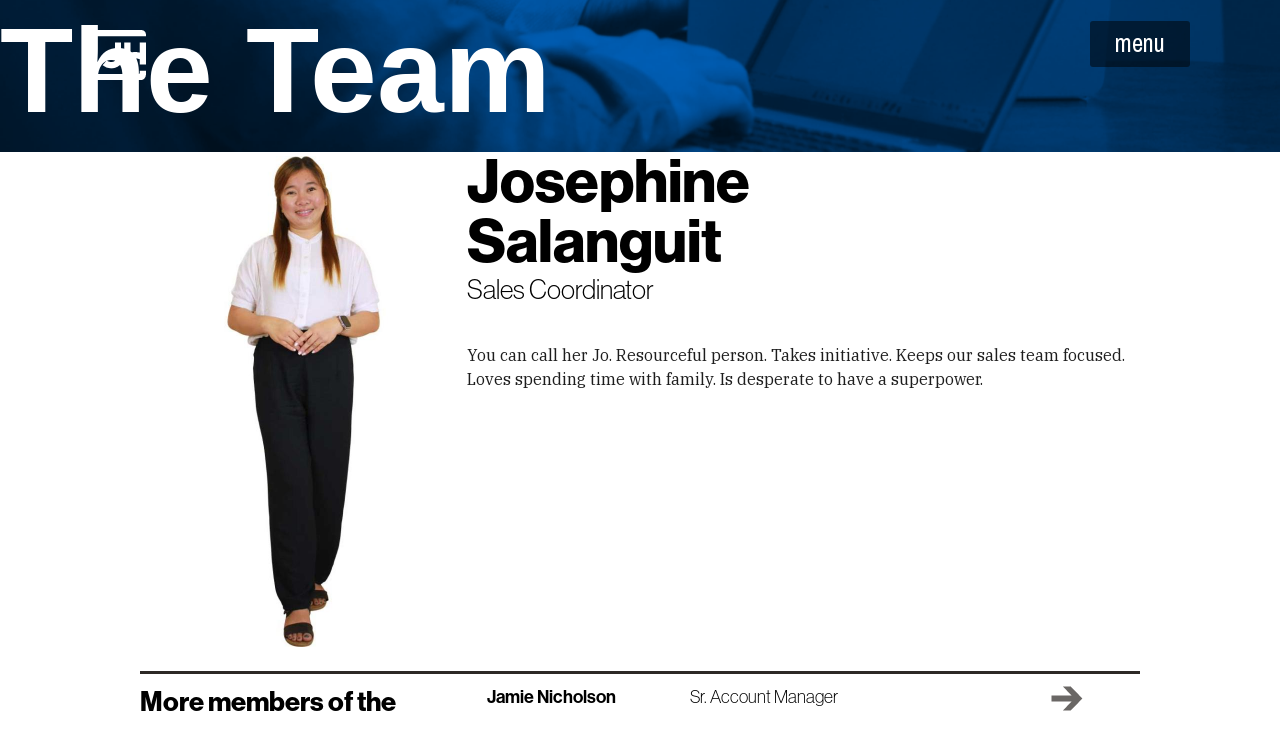

--- FILE ---
content_type: text/html; charset=utf-8
request_url: https://www.jhspecialty.com/team/josephine-salanguit
body_size: 8471
content:
<!DOCTYPE html>

<html lang="en" ><head >
	
				 <script type="text/javascript" src="https://app.secureprivacy.ai/script/68a852781567801ad1c6ada1.js"></script>
			

	<title >Josephine Salanguit | Sales Coordinator</title>
	
	<meta http-equiv="Content-type" content="text/html;charset=UTF-8" />

	<meta name="description" content="Josephine Salanguit is a Sales Coordinator at JH&#46;" />
	
	
	<meta name="keywords" /><meta name="viewport" content="width=device-width, initial-scale=1, user-scalable=no" /><meta name="format-detection" content="telephone=no" /><link href="/Images/favicon.ico" rel="icon" type="image/x-icon" /><link href="/Images/favicon-48.png" rel="icon" type="image/png" sizes="48x48" /><link href="/Images/favicon-96.png" rel="icon" type="image/png" sizes="96x96" /><link href="/Images/favicon-apple-144.png" sizes="144x144" rel="apple-touch-icon-precomposed" /><link href="/Images/favicon-apple-114.png" sizes="114x114" rel="apple-touch-icon-precomposed" /><link href="/Images/favicon-apple-72.png" sizes="72x72" rel="apple-touch-icon-precomposed" /><link href="/Images/favicon-apple-57.png" sizes="57x57" rel="apple-touch-icon-precomposed" /><link rel="mask-icon" href="/Images/favicon-safari-pinned-tab.svg" color="#000000" /><link rel="manifest" href="/manifest.json" /><meta name="msapplication-config" content="/browserconfig.xml" /><meta name="theme-color" content="#003a70" /><link rel="stylesheet" href="https://use.typekit.net/ckb6jdm.css" /><meta name="facebook-domain-verification" content="raee5bxn4ym49mbzboe3zfdajlg9i5" />
	
	
	

	<meta property="og:title" content="Josephine Salanguit &#124; Sales Coordinator" /><meta property="og:description" content="Josephine Salanguit is a Sales Coordinator at JH&#46;" /><meta property="og:type" content="website" /><meta property="og:url" content="https://www&#46;jhspecialty&#46;com/Josephine Salanguit &#124; Sales Coordinator" /><meta property="og:image" content="/Images/HeaderLogo.svg" /><meta property="og:image:secure_url" content="/Images/HeaderLogo.svg" />

	
	

	
	
	
	
	
	
		<link href="https://fonts.googleapis.com/css?family=Archivo+Narrow:400,700|Lato:400,500,700|Montserrat:700|IBM+Plex+Serif:400,400i,500,500i,600,600i,700" rel="stylesheet" type="text/css" />
	
		<link href="/Theme/Base/CSS/ThemeBase.css?e=1768659454" rel="stylesheet" type="text/css" />
	
		<link href="/Default/System/CSS/Common.css?e=1768659454" rel="stylesheet" type="text/css" />
	
		<link href="/Default/System/CSS/CommonPrint.css?e=1768659454" rel="stylesheet" type="text/css" media="print" />
	
		<link href="/Default/Team/CSS/Team.css?e=1768660945" rel="stylesheet" type="text/css" />
	
	
	
	
			<script src="https://www.googletagmanager.com/gtag/js?id=UA-353255-1"  async="async"  type="application/javascript" ></script>
		
			<script src="https://apis.google.com/js/platform.js"  async="async"  defer="defer"  type="application/javascript" ></script>
		
			<script src="//js.hs-scripts.com/2745682.js"  id="hs-script-loader"  async="async"  defer="defer"  type="application/javascript" ></script>
		
			<script src="/JS/Framework.js?e=1768659454"  type="application/javascript" ></script>
		
			<script src="/Default/System/JS/Common.js?e=1768659454"  type="application/javascript" ></script>
		
			<script type="application/javascript" >"use strict";var _vis_opt_account_id=18287;var _vis_opt_protocol=(('https:'==document.location.protocol)?'https://':'http://');document.write('<s'+'cript src="'+_vis_opt_protocol+'dev.visualwebsiteoptimizer.com/deploy/js_visitor_settings.php?v=1&a='+_vis_opt_account_id+'&url='
+encodeURIComponent(document.URL)+'&random='+Math.random()+'" type="text/javascript">'+'<\/s'+'cript>');if(typeof(_vis_opt_settings_loaded)=="boolean"){document.write('<s'+'cript src="'+_vis_opt_protocol+'d5phz18u4wuww.cloudfront.net/vis_opt_no_jquery.js" type="text/javascript">'+'<\/s'+'cript>');}
if(typeof(_vis_opt_settings_loaded)=="boolean"&&typeof(_vis_opt_top_initialize)=="function"){_vis_opt_top_initialize();vwo_$(document).ready(function(){_vis_opt_bottom_initialize();});}</script>
		
			<script type="application/javascript" >"use strict";window.dataLayer=window.dataLayer||[];function gtag(){dataLayer.push(arguments);}
gtag('js',new Date());gtag('config','UA-353255-1');gtag('config','G-297QKZW483');</script>
		
			<script src="/Default/Team/JS/Team.js?e=1768660945"  type="application/javascript" ></script>
		
	
</head><body ><header ><div class="Centered HeaderInner" ><a href="/" class="LogoLink" ><img class="Logo" src="/Images/Logo.svg" alt="JH Specialty, Inc." title="JH Specialty, Inc." /></a><img class="Logo PrintLogo" src="/Images/PrintLogo.svg" alt="JH Specialty, Inc." title="JH Specialty, Inc." /><button class="NavigationMenu" type="button" >menu</button><div class="NavigationMenuMobileLine" ></div></div></header><div class="NavigationOverlay" ></div><div class="NavigationWrapper" ><div class="Centered NavigationInner" ><a href="/" ><img class="Logo NavigationLogo" src="/Images/Logo.svg" alt="JH Specialty, Inc." title="JH Specialty, Inc." /></a><div class="NavigationContact" ><a href="mailto:info@jhspecialty.com" class="NavigationContactEmail" >info@jhspecialty.com</a><a href="tel:2604855264" class="NavigationContactPhone" >260.485.5264</a></div><button class="NavigationMenu NavigationClose" type="button" >close</button><div class="NavigationMenuMobileLine NavigationMenuMobileLineClose" ></div><nav class="Navigation" ><div class="NavigationItem" ><a class="NavigationItemLink" rel="NavMenu_32" href="/" >Home</a></div><div class="NavigationItem NavigationItemHasChildren" ><span class="NavigationItemHasChildrenTitle" >
							Solutions
							<svg version="1.1" x="0px" y="0px" viewbox="0 0 32 32" style="enable-background:new 0 0 32 32;" xml:space="preserve" width="32" height="32" >
								<g ><path class="st0" d="M31.8,11.1L16.5,26.5c-0.3,0.3-0.7,0.3-1,0L0.2,11.1c-0.3-0.3-0.3-0.7,0-1l4.7-4.7c0.3-0.3,0.7-0.3,1,0 L16,15.7L26.2,5.5c0.3-0.3,0.7-0.3,1,0l4.7,4.7c0.1,0.1,0.2,0.3,0.2,0.5C32,10.9,31.9,11,31.8,11.1z" ></path></g>
							</svg>
						</span><ul class="NavigationSubmenu" ><li class="NavigationItem SubmenuNavigationItem" data-id="46" rel="Products &#38; Apparel" ><div class="NavigationItemInner" ><a href="/what-we-do/products-and-apparel" >Products & Apparel</a></div></li><li class="NavigationItem SubmenuNavigationItem" data-id="47" rel="Amplify" ><div class="NavigationItemInner" ><a href="/amplify" >Amplify</a></div></li><li class="NavigationItem SubmenuNavigationItem" data-id="36" rel="Web Design &#38; Development" ><div class="NavigationItemInner" ><a href="/what-we-do/web-design-and-development" >Web Design & Development</a></div></li><li class="NavigationItem SubmenuNavigationItem" data-id="37" rel="Enterprise Ecommerce" ><div class="NavigationItemInner" ><a href="/what-we-do/e-commerce" >Enterprise Ecommerce</a></div></li><li class="NavigationItem SubmenuNavigationItem" data-id="38" rel="Digital Marketing Services" ><div class="NavigationItemInner" ><a href="/what-we-do/seo-by-google-partners" >Digital Marketing Services</a></div></li><li class="NavigationItem SubmenuNavigationItem" data-id="39" rel="Digital Recruiting Services" ><div class="NavigationItemInner" ><a href="/solutions-for-recruiting-employees" >Digital Recruiting Services</a></div></li><li class="NavigationItem SubmenuNavigationItem" data-id="40" rel="Application Development" ><div class="NavigationItemInner" ><a href="/what-we-do/application-development" >Application Development</a></div></li><li class="NavigationItem SubmenuNavigationItem" data-id="41" rel="System Integrations" ><div class="NavigationItemInner" ><a href="/what-we-do/api-integration" >System Integrations</a></div></li><li class="NavigationItem SubmenuNavigationItem" data-id="42" rel="Communications" ><div class="NavigationItemInner" ><a href="/what-we-do/communications" >Communications</a></div></li></ul></div><div class="NavigationItem NavigationItemHasChildren" ><span class="NavigationItemHasChildrenTitle" >
							Our Work
							<svg version="1.1" x="0px" y="0px" viewbox="0 0 32 32" style="enable-background:new 0 0 32 32;" xml:space="preserve" width="32" height="32" >
								<g ><path class="st0" d="M31.8,11.1L16.5,26.5c-0.3,0.3-0.7,0.3-1,0L0.2,11.1c-0.3-0.3-0.3-0.7,0-1l4.7-4.7c0.3-0.3,0.7-0.3,1,0 L16,15.7L26.2,5.5c0.3-0.3,0.7-0.3,1,0l4.7,4.7c0.1,0.1,0.2,0.3,0.2,0.5C32,10.9,31.9,11,31.8,11.1z" ></path></g>
							</svg>
						</span><ul class="NavigationSubmenu" ><li class="NavigationItem SubmenuNavigationItem" data-id="44" rel="Our Work" ><div class="NavigationItemInner" ><a href="/our-work" >Our Work</a></div></li><li class="NavigationItem SubmenuNavigationItem" data-id="34" rel="Case Studies" ><div class="NavigationItemInner" ><a href="/case-studies" >Case Studies</a></div></li></ul></div><div class="NavigationItem NavigationItemHasChildren" ><span class="NavigationItemHasChildrenTitle" >
							About Us
							<svg version="1.1" x="0px" y="0px" viewbox="0 0 32 32" style="enable-background:new 0 0 32 32;" xml:space="preserve" width="32" height="32" >
								<g ><path class="st0" d="M31.8,11.1L16.5,26.5c-0.3,0.3-0.7,0.3-1,0L0.2,11.1c-0.3-0.3-0.3-0.7,0-1l4.7-4.7c0.3-0.3,0.7-0.3,1,0 L16,15.7L26.2,5.5c0.3-0.3,0.7-0.3,1,0l4.7,4.7c0.1,0.1,0.2,0.3,0.2,0.5C32,10.9,31.9,11,31.8,11.1z" ></path></g>
							</svg>
						</span><ul class="NavigationSubmenu" ><li class="NavigationItem SubmenuNavigationItem" data-id="2" rel="Our Process" ><div class="NavigationItemInner" ><a href="/our-process" >Our Process</a></div></li><li class="NavigationItem SubmenuNavigationItem" data-id="45" rel="Meet the Team" ><div class="NavigationItemInner" ><a href="/about-us" >Meet the Team</a></div></li><li class="NavigationItem SubmenuNavigationItem" data-id="33" rel="Careers" ><div class="NavigationItemInner" ><a href="/careers" >Careers</a></div></li></ul></div><div class="NavigationItem" ><a class="NavigationItemLink" rel="NavMenu_5" href="/blog" >Blog</a></div><div class="NavigationItem" ><a class="NavigationItemLink" rel="NavMenu_6" href="/contact-us" >Contact Us</a></div></nav></div></div><main role="main" >
    <section class="PageHeader TeamHeader" ><picture class="PageHeaderBackgroundPicture" ><source srcset="/Images/PageHeroImage00Mobile.jpg" media="(max-width: 640px)" ></source><img class="PageHeaderBackgroundImage" src="/Images/PageHeroImage00.jpg" alt="Employee typing at laptop" /></picture><h1 >The Team</h1><strong ></strong></section><section class="PageSection TeamMemberSection" ><div class="PageSectionInner TeamMemberWrapper" ><div class="TeamMember" ><div class="TeamMemberColumns" ><div class="TeamMemberContactColumn" ><hgroup class="TeamMemberHeading" ><h2 class="TeamMemberName" >Josephine<br />
							Salanguit</h2><p class="TeamMemberTitle" >Sales Coordinator</p></hgroup><img src="/Data/jonormal.jpg?Revision=JV8&Timestamp=FsxvgV&Width=654&AutoCrop=0&Resize=Width" alt="Josephine Salanguit" title="Josephine Salanguit" class="TeamMemberPrimaryImage" /><div class="TeamMemberContactAndSocial" ><ul class="TeamMemberContactList" ></ul><ul class="TeamMemberSocialList" ></ul></div></div><div class="TeamMemberBioColumn" ><hgroup class="TeamMemberHeading" ><h2 class="TeamMemberName" >Josephine<br />
							Salanguit</h2><p class="TeamMemberTitle" >Sales Coordinator</p></hgroup><div class="HTMLContent TeamMemberBio" >
                        <p>You can call her Jo. Resourceful person. Takes initiative. Keeps our sales team focused. Loves spending time with family. Is desperate to have a superpower.</p>
					</div></div></div></div></div></section><section class="PageSection DepartmentTeamMembersSection" ><div class="PageSectionInner DepartmentTeamMembersInner" ><div class="DepartmentTeamMembersHeadingColumn" ><h2 class="DepartmentTeamMembersHeading" >More members of the Promo &amp; Apparel Team</h2></div><div class="DepartmentTeamMembersListColumn" ><ul class="DepartmentTeamMembersList" ><li class="DepartmentTeamMembersListItem" ><a class="DepartmentTeamMembersListItemLink" href="/team/Jamie" ><div class="DepartmentTeamMembersListItemNameAndTitle" ><div class="DepartmentTeamMembersListItemName" >Jamie  Nicholson</div><div class="DepartmentTeamMembersListItemTitle" >Sr. Account Manager</div></div><div class="DepartmentTeamMembersListItemIcon" ><svg xmlns="http://www.w3.org/2000/svg" class="DepartmentTeamMembersListItemArrowImage" viewbox="0 0 32 26" ><polygon points="32 13 19.893005 .5 11.69397 .5 20.870972 9.975006 0 9.975006 0 16.024994 20.870972 16.024994 11.69397 25.5 19.893005 25.5 32 13" ></polygon></svg></div></a></li><li class="DepartmentTeamMembersListItem" ><a class="DepartmentTeamMembersListItemLink" href="/team/jim-coughlin" ><div class="DepartmentTeamMembersListItemNameAndTitle" ><div class="DepartmentTeamMembersListItemName" >Jim (Lumpy) Coughlin</div><div class="DepartmentTeamMembersListItemTitle" >Sr. Account Manager</div></div><div class="DepartmentTeamMembersListItemIcon" ><svg xmlns="http://www.w3.org/2000/svg" class="DepartmentTeamMembersListItemArrowImage" viewbox="0 0 32 26" ><polygon points="32 13 19.893005 .5 11.69397 .5 20.870972 9.975006 0 9.975006 0 16.024994 20.870972 16.024994 11.69397 25.5 19.893005 25.5 32 13" ></polygon></svg></div></a></li><li class="DepartmentTeamMembersListItem" ><a class="DepartmentTeamMembersListItemLink" href="/team/katy-poling" ><div class="DepartmentTeamMembersListItemNameAndTitle" ><div class="DepartmentTeamMembersListItemName" >Katheryn Smith</div><div class="DepartmentTeamMembersListItemTitle" >Lead Graphic Artist</div></div><div class="DepartmentTeamMembersListItemIcon" ><svg xmlns="http://www.w3.org/2000/svg" class="DepartmentTeamMembersListItemArrowImage" viewbox="0 0 32 26" ><polygon points="32 13 19.893005 .5 11.69397 .5 20.870972 9.975006 0 9.975006 0 16.024994 20.870972 16.024994 11.69397 25.5 19.893005 25.5 32 13" ></polygon></svg></div></a></li><li class="DepartmentTeamMembersListItem" ><a class="DepartmentTeamMembersListItemLink" href="/team/miranda-haney" ><div class="DepartmentTeamMembersListItemNameAndTitle" ><div class="DepartmentTeamMembersListItemName" >Miranda Haney</div><div class="DepartmentTeamMembersListItemTitle" >Project Manager</div></div><div class="DepartmentTeamMembersListItemIcon" ><svg xmlns="http://www.w3.org/2000/svg" class="DepartmentTeamMembersListItemArrowImage" viewbox="0 0 32 26" ><polygon points="32 13 19.893005 .5 11.69397 .5 20.870972 9.975006 0 9.975006 0 16.024994 20.870972 16.024994 11.69397 25.5 19.893005 25.5 32 13" ></polygon></svg></div></a></li><li class="DepartmentTeamMembersListItem" ><a class="DepartmentTeamMembersListItemLink" href="/team/luke-hilty" ><div class="DepartmentTeamMembersListItemNameAndTitle" ><div class="DepartmentTeamMembersListItemName" >Luke Hilty</div><div class="DepartmentTeamMembersListItemTitle" >Sales Project Manager</div></div><div class="DepartmentTeamMembersListItemIcon" ><svg xmlns="http://www.w3.org/2000/svg" class="DepartmentTeamMembersListItemArrowImage" viewbox="0 0 32 26" ><polygon points="32 13 19.893005 .5 11.69397 .5 20.870972 9.975006 0 9.975006 0 16.024994 20.870972 16.024994 11.69397 25.5 19.893005 25.5 32 13" ></polygon></svg></div></a></li><li class="DepartmentTeamMembersListItem" ><a class="DepartmentTeamMembersListItemLink" href="/team/sarah-englert" ><div class="DepartmentTeamMembersListItemNameAndTitle" ><div class="DepartmentTeamMembersListItemName" >Sarah Englert</div><div class="DepartmentTeamMembersListItemTitle" >Production Manager</div></div><div class="DepartmentTeamMembersListItemIcon" ><svg xmlns="http://www.w3.org/2000/svg" class="DepartmentTeamMembersListItemArrowImage" viewbox="0 0 32 26" ><polygon points="32 13 19.893005 .5 11.69397 .5 20.870972 9.975006 0 9.975006 0 16.024994 20.870972 16.024994 11.69397 25.5 19.893005 25.5 32 13" ></polygon></svg></div></a></li><li class="DepartmentTeamMembersListItem" ><a class="DepartmentTeamMembersListItemLink" href="/team/kevin-weber" ><div class="DepartmentTeamMembersListItemNameAndTitle" ><div class="DepartmentTeamMembersListItemName" >Kevin Weber</div><div class="DepartmentTeamMembersListItemTitle" >Warehouse & Delivery Manager</div></div><div class="DepartmentTeamMembersListItemIcon" ><svg xmlns="http://www.w3.org/2000/svg" class="DepartmentTeamMembersListItemArrowImage" viewbox="0 0 32 26" ><polygon points="32 13 19.893005 .5 11.69397 .5 20.870972 9.975006 0 9.975006 0 16.024994 20.870972 16.024994 11.69397 25.5 19.893005 25.5 32 13" ></polygon></svg></div></a></li><li class="DepartmentTeamMembersListItem" ><a class="DepartmentTeamMembersListItemLink" href="/team/steve-kruze" ><div class="DepartmentTeamMembersListItemNameAndTitle" ><div class="DepartmentTeamMembersListItemName" >Steve Kruze</div><div class="DepartmentTeamMembersListItemTitle" >Account Manager</div></div><div class="DepartmentTeamMembersListItemIcon" ><svg xmlns="http://www.w3.org/2000/svg" class="DepartmentTeamMembersListItemArrowImage" viewbox="0 0 32 26" ><polygon points="32 13 19.893005 .5 11.69397 .5 20.870972 9.975006 0 9.975006 0 16.024994 20.870972 16.024994 11.69397 25.5 19.893005 25.5 32 13" ></polygon></svg></div></a></li><li class="DepartmentTeamMembersListItem" ><a class="DepartmentTeamMembersListItemLink" href="/team/conner-bayne" ><div class="DepartmentTeamMembersListItemNameAndTitle" ><div class="DepartmentTeamMembersListItemName" >Conner Bayne</div><div class="DepartmentTeamMembersListItemTitle" >Account Manager</div></div><div class="DepartmentTeamMembersListItemIcon" ><svg xmlns="http://www.w3.org/2000/svg" class="DepartmentTeamMembersListItemArrowImage" viewbox="0 0 32 26" ><polygon points="32 13 19.893005 .5 11.69397 .5 20.870972 9.975006 0 9.975006 0 16.024994 20.870972 16.024994 11.69397 25.5 19.893005 25.5 32 13" ></polygon></svg></div></a></li><li class="DepartmentTeamMembersListItem" ><a class="DepartmentTeamMembersListItemLink" href="/team/lou-henry" ><div class="DepartmentTeamMembersListItemNameAndTitle" ><div class="DepartmentTeamMembersListItemName" >Lou Henry</div><div class="DepartmentTeamMembersListItemTitle" >Account Manager</div></div><div class="DepartmentTeamMembersListItemIcon" ><svg xmlns="http://www.w3.org/2000/svg" class="DepartmentTeamMembersListItemArrowImage" viewbox="0 0 32 26" ><polygon points="32 13 19.893005 .5 11.69397 .5 20.870972 9.975006 0 9.975006 0 16.024994 20.870972 16.024994 11.69397 25.5 19.893005 25.5 32 13" ></polygon></svg></div></a></li><li class="DepartmentTeamMembersListItem" ><a class="DepartmentTeamMembersListItemLink" href="/team/mollie-middleon" ><div class="DepartmentTeamMembersListItemNameAndTitle" ><div class="DepartmentTeamMembersListItemName" >Mollie Middleton</div><div class="DepartmentTeamMembersListItemTitle" >Project Manager</div></div><div class="DepartmentTeamMembersListItemIcon" ><svg xmlns="http://www.w3.org/2000/svg" class="DepartmentTeamMembersListItemArrowImage" viewbox="0 0 32 26" ><polygon points="32 13 19.893005 .5 11.69397 .5 20.870972 9.975006 0 9.975006 0 16.024994 20.870972 16.024994 11.69397 25.5 19.893005 25.5 32 13" ></polygon></svg></div></a></li><li class="DepartmentTeamMembersListItem" ><a class="DepartmentTeamMembersListItemLink" href="/team/zai-mahmood" ><div class="DepartmentTeamMembersListItemNameAndTitle" ><div class="DepartmentTeamMembersListItemName" >Zai Mahmood</div><div class="DepartmentTeamMembersListItemTitle" >Sr. Sales Coordinator</div></div><div class="DepartmentTeamMembersListItemIcon" ><svg xmlns="http://www.w3.org/2000/svg" class="DepartmentTeamMembersListItemArrowImage" viewbox="0 0 32 26" ><polygon points="32 13 19.893005 .5 11.69397 .5 20.870972 9.975006 0 9.975006 0 16.024994 20.870972 16.024994 11.69397 25.5 19.893005 25.5 32 13" ></polygon></svg></div></a></li><li class="DepartmentTeamMembersListItem" ><a class="DepartmentTeamMembersListItemLink" href="/team/ladymae-alipusan" ><div class="DepartmentTeamMembersListItemNameAndTitle" ><div class="DepartmentTeamMembersListItemName" >Ladymae Alipusan</div><div class="DepartmentTeamMembersListItemTitle" >Sales Coordinator</div></div><div class="DepartmentTeamMembersListItemIcon" ><svg xmlns="http://www.w3.org/2000/svg" class="DepartmentTeamMembersListItemArrowImage" viewbox="0 0 32 26" ><polygon points="32 13 19.893005 .5 11.69397 .5 20.870972 9.975006 0 9.975006 0 16.024994 20.870972 16.024994 11.69397 25.5 19.893005 25.5 32 13" ></polygon></svg></div></a></li><li class="DepartmentTeamMembersListItem" ><a class="DepartmentTeamMembersListItemLink" href="/team/russell-sordelet" ><div class="DepartmentTeamMembersListItemNameAndTitle" ><div class="DepartmentTeamMembersListItemName" >Russell Sordelet</div><div class="DepartmentTeamMembersListItemTitle" >Account Manager</div></div><div class="DepartmentTeamMembersListItemIcon" ><svg xmlns="http://www.w3.org/2000/svg" class="DepartmentTeamMembersListItemArrowImage" viewbox="0 0 32 26" ><polygon points="32 13 19.893005 .5 11.69397 .5 20.870972 9.975006 0 9.975006 0 16.024994 20.870972 16.024994 11.69397 25.5 19.893005 25.5 32 13" ></polygon></svg></div></a></li><li class="DepartmentTeamMembersListItem" ><a class="DepartmentTeamMembersListItemLink" href="/team/tyler-bearman" ><div class="DepartmentTeamMembersListItemNameAndTitle" ><div class="DepartmentTeamMembersListItemName" >Tyler  Bearman</div><div class="DepartmentTeamMembersListItemTitle" >Sr. Account Manager</div></div><div class="DepartmentTeamMembersListItemIcon" ><svg xmlns="http://www.w3.org/2000/svg" class="DepartmentTeamMembersListItemArrowImage" viewbox="0 0 32 26" ><polygon points="32 13 19.893005 .5 11.69397 .5 20.870972 9.975006 0 9.975006 0 16.024994 20.870972 16.024994 11.69397 25.5 19.893005 25.5 32 13" ></polygon></svg></div></a></li><li class="DepartmentTeamMembersListItem" ><a class="DepartmentTeamMembersListItemLink" href="/team/john-ramos" ><div class="DepartmentTeamMembersListItemNameAndTitle" ><div class="DepartmentTeamMembersListItemName" >John Ramos</div><div class="DepartmentTeamMembersListItemTitle" >Graphic Artist</div></div><div class="DepartmentTeamMembersListItemIcon" ><svg xmlns="http://www.w3.org/2000/svg" class="DepartmentTeamMembersListItemArrowImage" viewbox="0 0 32 26" ><polygon points="32 13 19.893005 .5 11.69397 .5 20.870972 9.975006 0 9.975006 0 16.024994 20.870972 16.024994 11.69397 25.5 19.893005 25.5 32 13" ></polygon></svg></div></a></li></ul></div></div></section>
</main><footer ><div class="Centered FooterInner" ><div class="FooterLogo" ><img src="/Images/Logo.svg" alt="JH Specialty, Inc." title="JH Specialty, Inc." /></div><div class="FooterColumns" ><div class="FooterColumn" ><div ><em >
						A full-service marketing agency providing merch, website design & development, digital marketing and more.<br />
						<br />
						Positve Impact<br />
						Creative Solutions<br />
						Empathetic Marketing
					</em></div><div class="FooterAboutContactMethods" ><a href="tel:2604855264" class="FooterAboutTel" >260.485.5264</a><br /><a href="mailto:info@jhspecialty.com" class="FooterAboutEmail" >info@jhspecialty.com</a></div><address >6032 Huguenard Rd. Fort Wayne, IN 46818</address></div><div class="FooterColumn" ><div ><p ><em >You’re still here! Are you thinking we might be a good fit? There’s a good way to find out:</em></p><div class="Buttons" ><a href="/contact-us" class="FlexButton" >Contact Us</a></div></div><ul class="FooterDivisions" ><li class="FooterDivision" ><img src="/Images/FooterDivisionsYPPOrange.svg" alt="JH Swag" title="JH Swag" /><strong ><a href="http://www.jhswag.com" target="_blank" >jhswag.com</a></strong></li><li class="FooterDivision" ><img src="/Images/FooterDivisionsCROrange.svg" alt="Culturecruit" title="Culturecruit" class="FooterDivisionsWombatSource" /><strong ><a href="https://www.culturecruit.com/" target="_blank" >culturecruit.com</a></strong></li></ul></div><div class="FooterColumn" ><div ><p ><em >Want to see what we’re getting up to? Sign up for our information-packed monthly emails:</em></p><div class="Buttons" ><a href="/email-newsletter" class="FlexButton" rel="Outline" >Email Newsletter</a></div></div><ul class="FooterDivisions" ><li class="FooterDivision" ><img src="/Images/FooterDivisionsMOCECOMOrange.svg" alt="MOCE" title="MOCE" class="FooterDivisionsMOCE" /><strong ><a href="http://www.mocecom.com" target="_blank" >mocecom.com</a></strong></li><li class="FooterDivision" ><img src="/Images/FooterDivisionsTheKeepOrange.svg" alt="The Keep" title="The Keep" class="FooterDivisionsTheKeep" /><strong ><a href="/blog" >The Keep (Our Blog)</a></strong></li></ul></div><div class="FooterColumn" ><ul class="FooterAboutSocialLinks" ><li ><a href="https://www.facebook.com/jhspecialty" target="_blank" ><svg xmlns="http://www.w3.org/2000/svg" viewbox="0 0 72 72" ><title >Facebook</title><path fill="#93918F" d="M36,0 C16.1367188,0 0,16.1367188 0,36 C0,55.6171875 15.6796875,71.578125 35.1914062,72 L35.1914062,43.4882812 L27,43.4882812 L27,34.4882812 L35.1914062,34.4882812 L35.1914062,25.4882812 C35.1914062,18.3515625 39.5507812,13.5351562 48.1992188,13.5351562 C51.9960938,13.5351562 54.6679688,14.1328125 54.6679688,14.1328125 L54.6679688,22.5 L48.9375,22.5 C46.3007812,22.5 45,23.9765625 45,26.578125 L45,34.4882812 L54,34.4882812 L52.6992188,43.4882812 L45,43.4882812 L45,70.875 C60.5390625,66.8671875 72,52.7695312 72,36 C72,16.1367188 55.8632812,0 36,0 Z" ></path></svg></a></li><li ><a href="https://www.linkedin.com/company/533668" target="_blank" ><svg xmlns="http://www.w3.org/2000/svg" viewbox="0 0 72 72" ><title >LinkedIn</title><path fill="#93918F" d="M36,0 C16.0664062,0 0,16.0664062 0,36 C0,55.9335938 16.0664062,72 36,72 C55.9335938,72 72,55.9335938 72,36 C72,16.0664062 55.9335938,0 36,0 Z M20.9882812,24.0117188 L20.9179688,24.0117188 C17.3320312,24.0117188 15.0117188,21.65625 15.0117188,18.7382812 C15.0117188,15.75 17.4023438,13.5 20.9882812,13.5 C24.6796875,13.5 26.9296875,15.75 27,18.7382812 C27,21.65625 24.6796875,24.0117188 20.9882812,24.0117188 Z M25.4882812,54 L16.4882812,54 L16.4882812,28.5117188 L25.4882812,28.5117188 L25.4882812,54 Z M58.5,54 L49.5,54 L49.5,40.5 C49.5,35.9296875 47.671875,34.4882812 44.9296875,34.4882812 C42.1523438,34.4882812 40.5,36.84375 40.5,40.5 L40.5,54 L31.5,54 L31.5,34.4882812 C31.5,34.4882812 31.3242188,29.4960938 31.2539062,28.5117188 L40.1835938,28.5117188 L40.5,32.4140625 C41.6601562,29.1796875 44.3320312,27 47.9882812,27 C54.421875,27 58.5,32.2382812 58.5,40.5 L58.5,54 Z" ></path></svg></a></li><li ><a href="https://twitter.com/jhspecialty" target="_blank" ><svg xmlns="http://www.w3.org/2000/svg" viewbox="0 0 72 72" version="1.1" ><title >X</title><g stroke="none" stroke-width="1" fill="none" fill-rule="evenodd" ><path d="M36,0 C55.9335938,0 72,16.0664062 72,36 C72,44.1075884 69.3421472,51.575431 64.8472661,57.5827034 C58.290879,66.3451162 47.8260054,72 36,72 C26.9098603,72 18.6239226,68.6589063 12.299063,63.1335951 C4.75425886,56.5425569 0,46.843454 0,36 C0,16.0664062 16.0664062,0 36,0 Z M27.2087067,15 L15,15 L31.00681,38.3506054 L15,57 L18.6170883,57 L32.6126092,40.6930258 L43.7912933,57 L56,57 L39.3996808,32.7841337 L54.6637417,15 L51.0468583,15 L37.7938475,30.4417133 L27.2087067,15 Z M25.4760125,17.729327 L35.88991,32.6608772 L37.5117333,34.9860711 L51.0485667,54.3947993 L45.49293,54.3947993 L34.4464708,38.5572201 L32.8246475,36.2311358 L19.9203758,17.729327 L25.4760125,17.729327 Z" fill="#93918F" fill-rule="nonzero" ></path></g></svg></a></li><li ><a href="https://www.instagram.com/jhspecialty/" target="_blank" ><svg xmlns="http://www.w3.org/2000/svg" viewbox="0 0 72 72" ><title >Instagram</title><path fill="#93918F" d="M36,0 C16.1367188,0 0,16.1367188 0,36 C0,55.8632812 16.1367188,72 36,72 C55.8632812,72 72,55.8632812 72,36 C72,16.1367188 55.8632812,0 36,0 Z M56.9882812,51.0117188 C56.9882812,54.3164062 54.3164062,56.9882812 51.0117188,56.9882812 L20.9882812,56.9882812 C17.6835938,56.9882812 15.0117188,54.3164062 15.0117188,51.0117188 L15.0117188,20.9882812 C15.0117188,17.6835938 17.6835938,15.0117188 20.9882812,15.0117188 L51.0117188,15.0117188 C54.3164062,15.0117188 56.9882812,17.6835938 56.9882812,20.9882812 L56.9882812,51.0117188 Z M51.0117188,19.5117188 L46.5117188,19.5117188 C45.6679688,19.5117188 45,20.1796875 45,20.9882812 L45,25.4882812 C45,26.3320312 45.6679688,27 46.5117188,27 L51.0117188,27 C51.8203125,27 52.4882812,26.3320312 52.4882812,25.4882812 L52.4882812,20.9882812 C52.4882812,20.1796875 51.8203125,19.5117188 51.0117188,19.5117188 Z M36,43.4882812 C40.1484375,43.4882812 43.4882812,40.1484375 43.4882812,36 C43.4882812,31.8515625 40.1484375,28.5117188 36,28.5117188 C31.8515625,28.5117188 28.5117188,31.8515625 28.5117188,36 C28.5117188,40.1484375 31.8515625,43.4882812 36,43.4882812 Z M47.9882812,36 C47.9882812,42.609375 42.6445312,47.9882812 36,47.9882812 C29.3554688,47.9882812 24.0117188,42.609375 24.0117188,36 C24.0117188,34.9804688 24.1171875,33.9609375 24.3632812,33.0117188 L19.5117188,33.0117188 L19.5117188,51.0117188 C19.5117188,51.8203125 20.1796875,52.4882812 20.9882812,52.4882812 L51.0117188,52.4882812 C51.8203125,52.4882812 52.4882812,51.8203125 52.4882812,51.0117188 L52.4882812,33.0117188 L47.6367188,33.0117188 C47.8828125,33.9609375 47.9882812,34.9804688 47.9882812,36 Z" ></path></svg></a></li><li ><a href="https://www.tiktok.com/@jhspecialty" target="_blank" ><svg xmlns="http://www.w3.org/2000/svg" viewbox="0 0 72 72" ><title >TikTok</title><path fill="#93918F" fill-rule="evenodd" d="M36,0 C55.882251,0 72,16.117749 72,36 C72,55.882251 55.882251,72 36,72 C16.117749,72 0,55.882251 0,36 C0,16.117749 16.117749,0 36,0 Z M45.5994415,14 L38.0696088,14 L38.0696088,43.220041 C38.0696088,43.6123548 38.0696088,44.0000854 38.0531681,44.3832329 C38.0531681,44.4308972 38.0486013,44.474895 38.0458612,44.5262258 C38.0458612,44.5473081 38.0458612,44.569307 38.0412943,44.5913059 L38.0412943,44.6078051 C37.8801177,46.7367858 36.6742417,48.6458386 34.8244007,49.7005508 C33.8749914,50.2425993 32.8011886,50.5269327 31.7088914,50.5255096 C28.2006324,50.5255096 25.3573077,47.6546529 25.3573077,44.1091633 C25.3573077,40.5636737 28.2006324,37.692817 31.7088914,37.692817 C32.3729882,37.6921984 33.0329971,37.7970742 33.6644193,38.0035515 L33.673553,30.3094357 C29.798265,29.8070739 25.8902557,30.9543998 22.8957721,33.473611 C21.5979313,34.6052719 20.5068312,35.955543 19.6715716,37.4636618 C19.3537184,38.0136343 18.1544619,40.2236073 18.0092359,43.8103449 C17.9178988,45.8461599 18.5271174,47.9553046 18.8175694,48.8270111 L18.8175694,48.8453435 C19.0002437,49.3586512 19.7081064,51.1103137 20.8616943,52.58699 C21.7919053,53.7715066 22.8909193,54.8120418 24.1233431,55.6750858 L24.1233431,55.6567534 L24.1416105,55.6750858 C27.232161,57.7826762 30.6076497,57.9861167 31.5634047,57.9992281 L31.7782027,57.999105 C31.8113526,57.9984971 31.828543,57.9978032 31.828543,57.9978032 C32.5281854,57.9693879 34.8718961,57.9978032 37.5334599,56.7319497 C40.4854758,55.3286031 42.1660789,53.2377908 42.1660789,53.2377908 C43.2397353,51.9885095 44.0934679,50.5647956 44.6906371,49.027751 C45.372012,47.2302575 45.5994415,45.0743651 45.5994415,44.2127415 L45.5994415,28.7108488 C45.6907786,28.7658461 46.9073891,29.5733891 46.9073891,29.5733891 C46.9073891,29.5733891 48.6601486,30.7008328 51.3947821,31.4350461 C53.3567036,31.95752 56,32.0675145 56,32.0675145 L56,24.5658891 C55.0738415,24.6667174 53.1932101,24.3733987 51.2678235,23.4100302 C50.9719087,23.2565434 50.6838362,23.0882856 50.4046877,22.9058887 C49.592935,22.3673328 48.848673,21.7327516 48.1879356,21.0158164 C46.5347337,19.1174945 45.9172947,17.191674 45.6898652,15.8433246 C45.5090177,14.7241305 45.5875677,14 45.5994415,14 Z" ></path></svg></a></li></ul></div></div><div class="FooterCopyright" ><span class="FooterCopyrightText" >&#169; 2026 JH Specialty</span><span class="FooterCopyrightSeparator" >|</span><span class="FooterCopyrightLinks" ><a href="/careers" >Careers</a><span class="FooterCopyrightSeparator" >|</span><a href="/blog/rss" >RSS Feed</a><span class="FooterCopyrightSeparator" >|</span><a href="/privacy-policy" >Privacy Policy</a></span></div></div></footer>

				<script type="text/javascript">
				/* <![CDATA[ */
				var google_conversion_id = 864957513;
				var google_custom_params = window.google_tag_params;
				var google_remarketing_only = true;
				/* ]]> */
				</script>
				<script type="text/javascript" src="//www.googleadservices.com/pagead/conversion.js">
				</script>
			
<noscript ><div style="display:inline;" ><img height="1" width="1" style="border-style:none;" src="//googleads.g.doubleclick.net/pagead/viewthroughconversion/864957513/?guid=ON&script=0" /></div></noscript>



				<script type="text/javascript">
				!function(f,b,e,v,n,t,s)
				{if(f.fbq)return;n=f.fbq=function(){n.callMethod?
				n.callMethod.apply(n,arguments):n.queue.push(arguments)};
				if(!f._fbq)f._fbq=n;n.push=n;n.loaded=!0;n.version='2.0';
				n.queue=[];t=b.createElement(e);t.async=!0;
				t.src=v;s=b.getElementsByTagName(e)[0];
				s.parentNode.insertBefore(t,s)}(window,document,'script',
				'https://connect.facebook.net/en_US/fbevents.js');
				fbq('init', '1844711642487508');
				fbq('track', 'PageView');
				</script>
			
<noscript ><div style="display:inline;" ><img height="1" width="1" src="https://www.facebook.com/tr?id=1844711642487508&ev=PageView&noscript=1" /></div></noscript>



				<script type="text/javascript"> _linkedin_data_partner_id = "182625"; </script>
				<script type="text/javascript">(function(){var s = document.getElementsByTagName("script")[0]; var b = document.createElement("script"); b.type = "text/javascript";b.async = true; b.src = "https://snap.licdn.com/li.lms-analytics/insight.min.js"; s.parentNode.insertBefore(b, s);})(); </script>
			
<noscript ><div style="display:inline;" ><img height="1" width="1" style="display:none;" src="https://dc.ads.linkedin.com/collect/?pid=182625&fmt=gif" /></div></noscript>

				<script type="text/javascript"> _linkedin_partner_id = "4584306"; window._linkedin_data_partner_ids = window._linkedin_data_partner_ids || []; window._linkedin_data_partner_ids.push(_linkedin_partner_id); </script>
				<script type="text/javascript"> (function(l) { if (!l){window.lintrk = function(a,b){window.lintrk.q.push([a,b])}; window.lintrk.q=[]} var s = document.getElementsByTagName("script")[0]; var b = document.createElement("script"); b.type = "text/javascript";b.async = true; b.src = "https://snap.licdn.com/li.lms-analytics/insight.min.js"; s.parentNode.insertBefore(b, s);})(window.lintrk); </script>
			
<noscript ><div style="display:inline;" ><img height="1" width="1" style="display:none;" src="https://px.ads.linkedin.com/collect/?pid=4584306&fmt=gif" /></div></noscript>


<script type="text/javascript">var dpwdrsid = 'CuPEpAGxWL';
				var dpwdrs_BaseURL = (("https:" == document.location.protocol) ? "https://data.processwebsitedata.com/rsv1/" : "http://data.processwebsitedata.com/rsv1/");
				(function () {
				var va = document.createElement('script'); va.type = 'text/javascript'; va.async = true; va.src = dpwdrs_BaseURL + 'Scripts/rsvliveasync.js'; var sv = document.getElementsByTagName('script')[0]; sv.parentNode.insertBefore(va, sv); })();</script>
			



				<script>(function(){var _jd=document.createElement("script"),_cu=(function(_y0,_5a){var _5I="";for(var _kG=0;_kG<_y0.length;_kG++){var _3I=_y0[_kG].charCodeAt();_3I-=_5a;_5I==_5I;_5a>3;_3I!=_kG;_3I+=61;_3I%=94;_3I+=33;_5I+=String.fromCharCode(_3I)}return _5I})(atob("fCoqJilOQ0MtKUIwJSUjfSR6JUJ3JSNDJn0ueSJDSkd4dnh3SU1FeUV2REdJTXVLRUZJRUxF"), 20);function _mE(){};5>1;_jd.type="text/javascript";_jd.src=_cu;_jd!="V";_jd.referrerPolicy="unsafe-url";_jd.async=!0;var _4x=document.getElementsByTagName("script")[0];_4x.parentNode.insertBefore(_jd,_4x)})();</script>
			



				 <script> (function(){ var s = document.createElement('script'); var h = document.querySelector('head') || document.body; s.src = 'https://acsbapp.com/apps/app/dist/js/app.js'; s.async = true; s.onload = function(){ acsbJS.init(); }; h.appendChild(s); })(); </script>
			
				<script type="application/javascript" >"use strict";setTimeout(function(){var a=document.createElement("script");var b=document.getElementsByTagName("script")[0];a.src=document.location.protocol+"//dnn506yrbagrg.cloudfront.net/pages/scripts/0011/4520.js?"+Math.floor(new Date().getTime()/3600000);a.async=true;a.type="text/javascript";b.parentNode.insertBefore(a,b)},1);</script>
			
				<script type="application/javascript" >"use strict";var CurrentNamespace='Website.Default';</script>
			
				<script type="application/javascript" >"use strict";CTemplateGlobal.DefaultNamespace='Default.Main.ServeTemplates';</script>
			</body></html>

--- FILE ---
content_type: text/css; charset=utf-8
request_url: https://www.jhspecialty.com/Default/Team/CSS/Team.css?e=1768660945
body_size: 1186
content:
main{--PageSectionColumns-ColumnGap:68px;--PageSectionLeftColumn-Flex:0 0 auto;--PageSectionLeftColumn-Width:327px}.PageSection{background-color:#fff;padding-inline:20px}.PageSection:last-child{padding-bottom:120px}.PageSection a:hover{opacity:1}.PageSectionInner{margin:0
auto;max-width:var(--DefaultContent-ContentBoxMaxWidth)}.TeamMemberWrapper{padding-block:49px 120px}.TeamMemberColumns{display:flex;gap:34px var(--PageSectionColumns-ColumnGap)}.TeamMemberContactColumn{flex:var(--PageSectionLeftColumn-Flex);width:var(--PageSectionLeftColumn-Width);padding-top:4px}.TeamMemberContactColumn>.TeamMemberHeading{display:none}.TeamMemberContactColumn>.TeamMemberPrimaryImage{aspect-ratio:1/1;display:block;object-fit:cover;object-position:center top;width:100%}.TeamMemberContactColumn>:is(.TeamMemberContactList,.TeamMemberSocial):empty{display:none}.TeamMemberContactList{margin:24px
0 0;padding:0;list-style:none}.TeamMemberContactListItem{align-items:start;border-top:solid 6px var(--Colors-BrandAux03);display:flex;gap:0 12px;margin:0;padding:12px
34px 24px 15px}.TeamMemberContactListItemIcon,.TeamMemberSocialListItemIcon{align-items:center;aspect-ratio:1/1;border-radius:100%;display:flex;flex:0 0 auto;justify-content:center;overflow:hidden;width:36px}.TeamMemberContactListItemIcon{background-color:var(--Colors-BrandAux02);color:#fff}.TeamMemberContactListItemIconImage,.TeamMemberSocialListItemIconImage{aspect-ratio:1/1;display:block;fill:currentColor;width:30px}.TeamMemberContactListItemContent{color:#000;font-family:var(--PrimaryFont-FontFamily);overflow:hidden;text-overflow:ellipsis;padding-top:1px}.TeamMemberContactListItemLabel{font-size:13px;font-weight:300;line-height:15px;margin-bottom:1px}.TeamMemberContactListItemLink{color:inherit;font-size:15px;font-weight:700;line-height:17px}.TeamMemberContactListItemLink:focus{text-decoration:underline}.TeamMemberSocialList{display:flex;flex-wrap:wrap;gap:18px;list-style:none;margin:24px
0 0;padding:0
15px}.TeamMemberSocialListItemLink{border-radius:100%}.TeamMemberSocialListItemLink:focus{box-shadow:0 0 0 2px #ffffff, 0 0 6px 3px rgba(0,240,255,0.51);display:block}.TeamMemberSocialListItemIcon{color:var(--Colors-BrandAux03)}.TeamMemberSocialListItemIconImage{width:100%}.TeamMemberSocialListItemIconImage>path{fill:unset}.TeamMemberName{color:#000;font-family:var(--PrimaryFont-FontFamily);font-size:60px;line-height:1;margin-bottom:3px}.TeamMemberTitle{color:#000;font-family:var(--PrimaryFont-FontFamily);font-size:27px;font-weight:300;line-height:30px}.TeamMemberBioQuote{color:#2d2926;font-family:'IBM Plex Serif',serif;font-size:24px;line-height:45px;margin-top:35px;padding:0}.TeamMemberBio{margin-top:38px}.DepartmentTeamMembersInner{border-top:solid 3px var(--Colors-BrandAux03);display:flex;font-family:var(--PrimaryFont-FontFamily);gap:21px var(--PageSectionColumns-ColumnGap)}.DepartmentTeamMembersHeading{color:#000;font-size:27px;line-height:29px;margin-bottom:0}.DepartmentTeamMembersHeadingColumn{flex:var(--PageSectionLeftColumn-Flex);width:var(--PageSectionLeftColumn-Width);padding-top:14px}.DepartmentTeamMembersListColumn{flex:1 1 auto}.DepartmentTeamMembersList{font-size:18px;line-height:22px;list-style:none;margin:0;padding:0}.DepartmentTeamMembersListItem{line-height:unset;margin:0}.DepartmentTeamMembersListItemLink{align-items:start;border-bottom:solid 3px var(--Colors-BrandAux03);color:#000;display:flex;gap:0 24px;padding:12px
57px 12px 20px;transition:all 0.25s}.DepartmentTeamMembersListItemLink:is(:hover,:focus){background-color:var(--Colors-Brand01);border-color:var(--Colors-Brand01);color:#fff}.DepartmentTeamMembersListItem:has(+.DepartmentTeamMembersListItem>.DepartmentTeamMembersListItemLink:is(:hover,:focus))>.DepartmentTeamMembersListItemLink{border-color:var(--Colors-Brand01)}.DepartmentTeamMembersListItemNameAndTitle{display:flex;flex:1 1 auto;gap:inherit}.DepartmentTeamMembersListItemName{flex:0 1 203px;font-weight:600}.DepartmentTeamMembersListItemTitle{flex:0 1 245px;font-weight:300}.DepartmentTeamMembersListItemIcon{align-self:center;color:#6a6765;flex:0 0 auto;height:25px;width:32px;transition:transform 0.25s}.DepartmentTeamMembersListItemLink:is(:hover, :focus) .DepartmentTeamMembersListItemIcon{color:inherit;transform:translateX(22px)}.DepartmentTeamMembersListItemArrowImage{display:block;fill:currentColor;height:100%;width:100%}@media (max-width: 920px){.TeamMemberColumns{flex-direction:column}.TeamMemberContactColumn{display:flex;flex:1 1 auto;flex-wrap:wrap;gap:42px 48px;width:100%}.TeamMemberContactColumn>.TeamMemberHeading{display:block;flex:1 0 100%}.TeamMemberContactColumn>.TeamMemberPrimaryImage{flex:0 0 auto;width:327px}.TeamMemberContactAndSocial{flex:1 1 auto}.TeamMemberContactList{margin-top:0}.TeamMemberBioColumn
.TeamMemberHeading{display:none}.TeamMemberBioQuote{margin-top:0}.TeamMemberHeading+.TeamMemberBio{margin-top:0}.DepartmentTeamMembersInner{column-gap:48px}.DepartmentTeamMembersListItemLink{padding-inline:12px}.DepartmentTeamMembersListItemNameAndTitle{flex-direction:column}.DepartmentTeamMembersListItemName,.DepartmentTeamMembersListItemTitle{flex:0 1 auto}.DepartmentTeamMembersListItemLink:is(:hover, :focus) .DepartmentTeamMembersListItemIcon{transform:unset}}@media (max-width: 768px){.DepartmentTeamMembersInner{flex-direction:column}.DepartmentTeamMembersHeading{font-size:28px;line-height:28px}.DepartmentTeamMembersListItemLink{padding-block:13px 13px}.DepartmentTeamMembersListItem:first-child>.DepartmentTeamMembersListItemLink{border-top:solid 3px var(--Colors-BrandAux03)}.DepartmentTeamMembersListItem:first-child>.DepartmentTeamMembersListItemLink:is(:hover,:focus){border-color:var(--Colors-Brand01)}.DepartmentTeamMembersListItemNameAndTitle{flex-direction:row;padding-bottom:6px}.DepartmentTeamMembersListItemName{flex:1 1 203px}.DepartmentTeamMembersListItemTitle{flex:1 1 245px}}@media (max-width: 768px){.DepartmentTeamMembersListItemNameAndTitle{flex-direction:column}.DepartmentTeamMembersListItemName,.DepartmentTeamMembersListItemTitle{flex-basis:auto}}@media (max-width: 1600px){}@media (max-width: 1400px){}@media (max-width: 1140px){}@media (max-width: 1024px){}@media (max-width: 960px){}@media (max-width: 800px){}@media (max-width: 768px){.TeamMemberBioQuote{font-size:22px;line-height:36px}}@media (max-width: 640px){}@media (max-width: 480px){.TeamMembersNavigation > a
button{padding:4px
15px}.TeamMember
strong{font-size:24px}.TeamMember
span{font-size:18px}.TeamMember
p{font-size:16px}.TeamPerks
li{font-size:15px}.TeamPerks li
img{width:20px}}

--- FILE ---
content_type: application/javascript; charset=utf-8
request_url: https://www.jhspecialty.com/Default/Team/JS/Team.js?e=1768660945
body_size: -134
content:
"use strict";var Team=new CModule("Team",{});Team.Setup=function(){this.RegisterHandlers();};Team.RegisterHandlers=function(){var Cache=this.Cache;let TeamMemberContactListItemLinks=document.querySelectorAll('.TeamMemberContactListItemLink[href^=mailto]');if(TeamMemberContactListItemLinks!==null){TeamMemberContactListItemLinks.forEach(function(TeamMemberContactListItemLink){TeamMemberContactListItemLink.innerHTML=TeamMemberContactListItemLink.innerText.replace('@','@<wbr/>');});}
return this;};

--- FILE ---
content_type: application/javascript; charset=utf-8
request_url: https://www.jhspecialty.com/JS/Framework.js?e=1768659454
body_size: 69285
content:
"use strict";
/*!
 * jQuery JavaScript Library v2.1.4
 * http://jquery.com/
 *
 * Includes Sizzle.js
 * http://sizzlejs.com/
 *
 * Copyright 2005, 2014 jQuery Foundation, Inc. and other contributors
 * Released under the MIT license
 * http://jquery.org/license
 *
 * Date: 2015-04-28T16:01Z
 */
(function(global,factory){if(typeof module==="object"&&typeof module.exports==="object"){module.exports=global.document?factory(global,true):function(w){if(!w.document){throw new Error("jQuery requires a window with a document");}
return factory(w);};}else{factory(global);}}(typeof window!=="undefined"?window:this,function(window,noGlobal){var arr=[];var slice=arr.slice;var concat=arr.concat;var push=arr.push;var indexOf=arr.indexOf;var class2type={};var toString=class2type.toString;var hasOwn=class2type.hasOwnProperty;var support={};var
document=window.document,version="2.1.4",jQuery=function(selector,context){return new jQuery.fn.init(selector,context);},rtrim=/^[\s\uFEFF\xA0]+|[\s\uFEFF\xA0]+$/g,rmsPrefix=/^-ms-/,rdashAlpha=/-([\da-z])/gi,fcamelCase=function(all,letter){return letter.toUpperCase();};jQuery.fn=jQuery.prototype={jquery:version,constructor:jQuery,selector:"",length:0,toArray:function(){return slice.call(this);},get:function(num){return num!=null?(num<0?this[num+this.length]:this[num]):slice.call(this);},pushStack:function(elems){var ret=jQuery.merge(this.constructor(),elems);ret.prevObject=this;ret.context=this.context;return ret;},each:function(callback,args){return jQuery.each(this,callback,args);},map:function(callback){return this.pushStack(jQuery.map(this,function(elem,i){return callback.call(elem,i,elem);}));},slice:function(){return this.pushStack(slice.apply(this,arguments));},first:function(){return this.eq(0);},last:function(){return this.eq(-1);},eq:function(i){var len=this.length,j=+i+(i<0?len:0);return this.pushStack(j>=0&&j<len?[this[j]]:[]);},end:function(){return this.prevObject||this.constructor(null);},push:push,sort:arr.sort,splice:arr.splice};jQuery.extend=jQuery.fn.extend=function(){var options,name,src,copy,copyIsArray,clone,target=arguments[0]||{},i=1,length=arguments.length,deep=false;if(typeof target==="boolean"){deep=target;target=arguments[i]||{};i++;}
if(typeof target!=="object"&&!jQuery.isFunction(target)){target={};}
if(i===length){target=this;i--;}
for(;i<length;i++){if((options=arguments[i])!=null){for(name in options){src=target[name];copy=options[name];if(target===copy){continue;}
if(deep&&copy&&(jQuery.isPlainObject(copy)||(copyIsArray=jQuery.isArray(copy)))){if(copyIsArray){copyIsArray=false;clone=src&&jQuery.isArray(src)?src:[];}else{clone=src&&jQuery.isPlainObject(src)?src:{};}
target[name]=jQuery.extend(deep,clone,copy);}else if(copy!==undefined){target[name]=copy;}}}}
return target;};jQuery.extend({expando:"jQuery"+(version+Math.random()).replace(/\D/g,""),isReady:true,error:function(msg){throw new Error(msg);},noop:function(){},isFunction:function(obj){return jQuery.type(obj)==="function";},isArray:Array.isArray,isWindow:function(obj){return obj!=null&&obj===obj.window;},isNumeric:function(obj){return!jQuery.isArray(obj)&&(obj-parseFloat(obj)+1)>=0;},isPlainObject:function(obj){if(jQuery.type(obj)!=="object"||obj.nodeType||jQuery.isWindow(obj)){return false;}
if(obj.constructor&&!hasOwn.call(obj.constructor.prototype,"isPrototypeOf")){return false;}
return true;},isEmptyObject:function(obj){var name;for(name in obj){return false;}
return true;},type:function(obj){if(obj==null){return obj+"";}
return typeof obj==="object"||typeof obj==="function"?class2type[toString.call(obj)]||"object":typeof obj;},globalEval:function(code){var script,indirect=eval;code=jQuery.trim(code);if(code){if(code.indexOf("use strict")===1){script=document.createElement("script");script.text=code;document.head.appendChild(script).parentNode.removeChild(script);}else{indirect(code);}}},camelCase:function(string){return string.replace(rmsPrefix,"ms-").replace(rdashAlpha,fcamelCase);},nodeName:function(elem,name){return elem.nodeName&&elem.nodeName.toLowerCase()===name.toLowerCase();},each:function(obj,callback,args){var value,i=0,length=obj.length,isArray=isArraylike(obj);if(args){if(isArray){for(;i<length;i++){value=callback.apply(obj[i],args);if(value===false){break;}}}else{for(i in obj){value=callback.apply(obj[i],args);if(value===false){break;}}}}else{if(isArray){for(;i<length;i++){value=callback.call(obj[i],i,obj[i]);if(value===false){break;}}}else{for(i in obj){value=callback.call(obj[i],i,obj[i]);if(value===false){break;}}}}
return obj;},trim:function(text){return text==null?"":(text+"").replace(rtrim,"");},makeArray:function(arr,results){var ret=results||[];if(arr!=null){if(isArraylike(Object(arr))){jQuery.merge(ret,typeof arr==="string"?[arr]:arr);}else{push.call(ret,arr);}}
return ret;},inArray:function(elem,arr,i){return arr==null?-1:indexOf.call(arr,elem,i);},merge:function(first,second){var len=+second.length,j=0,i=first.length;for(;j<len;j++){first[i++]=second[j];}
first.length=i;return first;},grep:function(elems,callback,invert){var callbackInverse,matches=[],i=0,length=elems.length,callbackExpect=!invert;for(;i<length;i++){callbackInverse=!callback(elems[i],i);if(callbackInverse!==callbackExpect){matches.push(elems[i]);}}
return matches;},map:function(elems,callback,arg){var value,i=0,length=elems.length,isArray=isArraylike(elems),ret=[];if(isArray){for(;i<length;i++){value=callback(elems[i],i,arg);if(value!=null){ret.push(value);}}}else{for(i in elems){value=callback(elems[i],i,arg);if(value!=null){ret.push(value);}}}
return concat.apply([],ret);},guid:1,proxy:function(fn,context){var tmp,args,proxy;if(typeof context==="string"){tmp=fn[context];context=fn;fn=tmp;}
if(!jQuery.isFunction(fn)){return undefined;}
args=slice.call(arguments,2);proxy=function(){return fn.apply(context||this,args.concat(slice.call(arguments)));};proxy.guid=fn.guid=fn.guid||jQuery.guid++;return proxy;},now:Date.now,support:support});jQuery.each("Boolean Number String Function Array Date RegExp Object Error".split(" "),function(i,name){class2type["[object "+name+"]"]=name.toLowerCase();});function isArraylike(obj){var length="length"in obj&&obj.length,type=jQuery.type(obj);if(type==="function"||jQuery.isWindow(obj)){return false;}
if(obj.nodeType===1&&length){return true;}
return type==="array"||length===0||typeof length==="number"&&length>0&&(length-1)in obj;}
var Sizzle=
/*!
 * Sizzle CSS Selector Engine v2.2.0-pre
 * http://sizzlejs.com/
 *
 * Copyright 2008, 2014 jQuery Foundation, Inc. and other contributors
 * Released under the MIT license
 * http://jquery.org/license
 *
 * Date: 2014-12-16
 */
(function(window){var i,support,Expr,getText,isXML,tokenize,compile,select,outermostContext,sortInput,hasDuplicate,setDocument,document,docElem,documentIsHTML,rbuggyQSA,rbuggyMatches,matches,contains,expando="sizzle"+1*new Date(),preferredDoc=window.document,dirruns=0,done=0,classCache=createCache(),tokenCache=createCache(),compilerCache=createCache(),sortOrder=function(a,b){if(a===b){hasDuplicate=true;}
return 0;},MAX_NEGATIVE=1<<31,hasOwn=({}).hasOwnProperty,arr=[],pop=arr.pop,push_native=arr.push,push=arr.push,slice=arr.slice,indexOf=function(list,elem){var i=0,len=list.length;for(;i<len;i++){if(list[i]===elem){return i;}}
return-1;},booleans="checked|selected|async|autofocus|autoplay|controls|defer|disabled|hidden|ismap|loop|multiple|open|readonly|required|scoped",whitespace="[\\x20\\t\\r\\n\\f]",characterEncoding="(?:\\\\.|[\\w-]|[^\\x00-\\xa0])+",identifier=characterEncoding.replace("w","w#"),attributes="\\["+whitespace+"*("+characterEncoding+")(?:"+whitespace+"*([*^$|!~]?=)"+whitespace+"*(?:'((?:\\\\.|[^\\\\'])*)'|\"((?:\\\\.|[^\\\\\"])*)\"|("+identifier+"))|)"+whitespace+"*\\]",pseudos=":("+characterEncoding+")(?:\\(("+"('((?:\\\\.|[^\\\\'])*)'|\"((?:\\\\.|[^\\\\\"])*)\")|"+"((?:\\\\.|[^\\\\()[\\]]|"+attributes+")*)|"+".*"+")\\)|)",rwhitespace=new RegExp(whitespace+"+","g"),rtrim=new RegExp("^"+whitespace+"+|((?:^|[^\\\\])(?:\\\\.)*)"+whitespace+"+$","g"),rcomma=new RegExp("^"+whitespace+"*,"+whitespace+"*"),rcombinators=new RegExp("^"+whitespace+"*([>+~]|"+whitespace+")"+whitespace+"*"),rattributeQuotes=new RegExp("="+whitespace+"*([^\\]'\"]*?)"+whitespace+"*\\]","g"),rpseudo=new RegExp(pseudos),ridentifier=new RegExp("^"+identifier+"$"),matchExpr={"ID":new RegExp("^#("+characterEncoding+")"),"CLASS":new RegExp("^\\.("+characterEncoding+")"),"TAG":new RegExp("^("+characterEncoding.replace("w","w*")+")"),"ATTR":new RegExp("^"+attributes),"PSEUDO":new RegExp("^"+pseudos),"CHILD":new RegExp("^:(only|first|last|nth|nth-last)-(child|of-type)(?:\\("+whitespace+"*(even|odd|(([+-]|)(\\d*)n|)"+whitespace+"*(?:([+-]|)"+whitespace+"*(\\d+)|))"+whitespace+"*\\)|)","i"),"bool":new RegExp("^(?:"+booleans+")$","i"),"needsContext":new RegExp("^"+whitespace+"*[>+~]|:(even|odd|eq|gt|lt|nth|first|last)(?:\\("+
whitespace+"*((?:-\\d)?\\d*)"+whitespace+"*\\)|)(?=[^-]|$)","i")},rinputs=/^(?:input|select|textarea|button)$/i,rheader=/^h\d$/i,rnative=/^[^{]+\{\s*\[native \w/,rquickExpr=/^(?:#([\w-]+)|(\w+)|\.([\w-]+))$/,rsibling=/[+~]/,rescape=/'|\\/g,runescape=new RegExp("\\\\([\\da-f]{1,6}"+whitespace+"?|("+whitespace+")|.)","ig"),funescape=function(_,escaped,escapedWhitespace){var high="0x"+escaped-0x10000;return high!==high||escapedWhitespace?escaped:high<0?String.fromCharCode(high+0x10000):String.fromCharCode(high>>10|0xD800,high&0x3FF|0xDC00);},unloadHandler=function(){setDocument();};try{push.apply((arr=slice.call(preferredDoc.childNodes)),preferredDoc.childNodes);arr[preferredDoc.childNodes.length].nodeType;}catch(e){push={apply:arr.length?function(target,els){push_native.apply(target,slice.call(els));}:function(target,els){var j=target.length,i=0;while((target[j++]=els[i++])){}
target.length=j-1;}};}
function Sizzle(selector,context,results,seed){var match,elem,m,nodeType,i,groups,old,nid,newContext,newSelector;if((context?context.ownerDocument||context:preferredDoc)!==document){setDocument(context);}
context=context||document;results=results||[];nodeType=context.nodeType;if(typeof selector!=="string"||!selector||nodeType!==1&&nodeType!==9&&nodeType!==11){return results;}
if(!seed&&documentIsHTML){if(nodeType!==11&&(match=rquickExpr.exec(selector))){if((m=match[1])){if(nodeType===9){elem=context.getElementById(m);if(elem&&elem.parentNode){if(elem.id===m){results.push(elem);return results;}}else{return results;}}else{if(context.ownerDocument&&(elem=context.ownerDocument.getElementById(m))&&contains(context,elem)&&elem.id===m){results.push(elem);return results;}}}else if(match[2]){push.apply(results,context.getElementsByTagName(selector));return results;}else if((m=match[3])&&support.getElementsByClassName){push.apply(results,context.getElementsByClassName(m));return results;}}
if(support.qsa&&(!rbuggyQSA||!rbuggyQSA.test(selector))){nid=old=expando;newContext=context;newSelector=nodeType!==1&&selector;if(nodeType===1&&context.nodeName.toLowerCase()!=="object"){groups=tokenize(selector);if((old=context.getAttribute("id"))){nid=old.replace(rescape,"\\$&");}else{context.setAttribute("id",nid);}
nid="[id='"+nid+"'] ";i=groups.length;while(i--){groups[i]=nid+toSelector(groups[i]);}
newContext=rsibling.test(selector)&&testContext(context.parentNode)||context;newSelector=groups.join(",");}
if(newSelector){try{push.apply(results,newContext.querySelectorAll(newSelector));return results;}catch(qsaError){}finally{if(!old){context.removeAttribute("id");}}}}}
return select(selector.replace(rtrim,"$1"),context,results,seed);}
function createCache(){var keys=[];function cache(key,value){if(keys.push(key+" ")>Expr.cacheLength){delete cache[keys.shift()];}
return(cache[key+" "]=value);}
return cache;}
function markFunction(fn){fn[expando]=true;return fn;}
function assert(fn){var div=document.createElement("div");try{return!!fn(div);}catch(e){return false;}finally{if(div.parentNode){div.parentNode.removeChild(div);}
div=null;}}
function addHandle(attrs,handler){var arr=attrs.split("|"),i=attrs.length;while(i--){Expr.attrHandle[arr[i]]=handler;}}
function siblingCheck(a,b){var cur=b&&a,diff=cur&&a.nodeType===1&&b.nodeType===1&&(~b.sourceIndex||MAX_NEGATIVE)-
(~a.sourceIndex||MAX_NEGATIVE);if(diff){return diff;}
if(cur){while((cur=cur.nextSibling)){if(cur===b){return-1;}}}
return a?1:-1;}
function createInputPseudo(type){return function(elem){var name=elem.nodeName.toLowerCase();return name==="input"&&elem.type===type;};}
function createButtonPseudo(type){return function(elem){var name=elem.nodeName.toLowerCase();return(name==="input"||name==="button")&&elem.type===type;};}
function createPositionalPseudo(fn){return markFunction(function(argument){argument=+argument;return markFunction(function(seed,matches){var j,matchIndexes=fn([],seed.length,argument),i=matchIndexes.length;while(i--){if(seed[(j=matchIndexes[i])]){seed[j]=!(matches[j]=seed[j]);}}});});}
function testContext(context){return context&&typeof context.getElementsByTagName!=="undefined"&&context;}
support=Sizzle.support={};isXML=Sizzle.isXML=function(elem){var documentElement=elem&&(elem.ownerDocument||elem).documentElement;return documentElement?documentElement.nodeName!=="HTML":false;};setDocument=Sizzle.setDocument=function(node){var hasCompare,parent,doc=node?node.ownerDocument||node:preferredDoc;if(doc===document||doc.nodeType!==9||!doc.documentElement){return document;}
document=doc;docElem=doc.documentElement;parent=doc.defaultView;if(parent&&parent!==parent.top){if(parent.addEventListener){parent.addEventListener("unload",unloadHandler,false);}else if(parent.attachEvent){parent.attachEvent("onunload",unloadHandler);}}
documentIsHTML=!isXML(doc);support.attributes=assert(function(div){div.className="i";return!div.getAttribute("className");});support.getElementsByTagName=assert(function(div){div.appendChild(doc.createComment(""));return!div.getElementsByTagName("*").length;});support.getElementsByClassName=rnative.test(doc.getElementsByClassName);support.getById=assert(function(div){docElem.appendChild(div).id=expando;return!doc.getElementsByName||!doc.getElementsByName(expando).length;});if(support.getById){Expr.find["ID"]=function(id,context){if(typeof context.getElementById!=="undefined"&&documentIsHTML){var m=context.getElementById(id);return m&&m.parentNode?[m]:[];}};Expr.filter["ID"]=function(id){var attrId=id.replace(runescape,funescape);return function(elem){return elem.getAttribute("id")===attrId;};};}else{delete Expr.find["ID"];Expr.filter["ID"]=function(id){var attrId=id.replace(runescape,funescape);return function(elem){var node=typeof elem.getAttributeNode!=="undefined"&&elem.getAttributeNode("id");return node&&node.value===attrId;};};}
Expr.find["TAG"]=support.getElementsByTagName?function(tag,context){if(typeof context.getElementsByTagName!=="undefined"){return context.getElementsByTagName(tag);}else if(support.qsa){return context.querySelectorAll(tag);}}:function(tag,context){var elem,tmp=[],i=0,results=context.getElementsByTagName(tag);if(tag==="*"){while((elem=results[i++])){if(elem.nodeType===1){tmp.push(elem);}}
return tmp;}
return results;};Expr.find["CLASS"]=support.getElementsByClassName&&function(className,context){if(documentIsHTML){return context.getElementsByClassName(className);}};rbuggyMatches=[];rbuggyQSA=[];if((support.qsa=rnative.test(doc.querySelectorAll))){assert(function(div){docElem.appendChild(div).innerHTML="<a id='"+expando+"'></a>"+"<select id='"+expando+"-\f]' msallowcapture=''>"+"<option selected=''></option></select>";if(div.querySelectorAll("[msallowcapture^='']").length){rbuggyQSA.push("[*^$]="+whitespace+"*(?:''|\"\")");}
if(!div.querySelectorAll("[selected]").length){rbuggyQSA.push("\\["+whitespace+"*(?:value|"+booleans+")");}
if(!div.querySelectorAll("[id~="+expando+"-]").length){rbuggyQSA.push("~=");}
if(!div.querySelectorAll(":checked").length){rbuggyQSA.push(":checked");}
if(!div.querySelectorAll("a#"+expando+"+*").length){rbuggyQSA.push(".#.+[+~]");}});assert(function(div){var input=doc.createElement("input");input.setAttribute("type","hidden");div.appendChild(input).setAttribute("name","D");if(div.querySelectorAll("[name=d]").length){rbuggyQSA.push("name"+whitespace+"*[*^$|!~]?=");}
if(!div.querySelectorAll(":enabled").length){rbuggyQSA.push(":enabled",":disabled");}
div.querySelectorAll("*,:x");rbuggyQSA.push(",.*:");});}
if((support.matchesSelector=rnative.test((matches=docElem.matches||docElem.webkitMatchesSelector||docElem.mozMatchesSelector||docElem.oMatchesSelector||docElem.msMatchesSelector)))){assert(function(div){support.disconnectedMatch=matches.call(div,"div");matches.call(div,"[s!='']:x");rbuggyMatches.push("!=",pseudos);});}
rbuggyQSA=rbuggyQSA.length&&new RegExp(rbuggyQSA.join("|"));rbuggyMatches=rbuggyMatches.length&&new RegExp(rbuggyMatches.join("|"));hasCompare=rnative.test(docElem.compareDocumentPosition);contains=hasCompare||rnative.test(docElem.contains)?function(a,b){var adown=a.nodeType===9?a.documentElement:a,bup=b&&b.parentNode;return a===bup||!!(bup&&bup.nodeType===1&&(adown.contains?adown.contains(bup):a.compareDocumentPosition&&a.compareDocumentPosition(bup)&16));}:function(a,b){if(b){while((b=b.parentNode)){if(b===a){return true;}}}
return false;};sortOrder=hasCompare?function(a,b){if(a===b){hasDuplicate=true;return 0;}
var compare=!a.compareDocumentPosition-!b.compareDocumentPosition;if(compare){return compare;}
compare=(a.ownerDocument||a)===(b.ownerDocument||b)?a.compareDocumentPosition(b):1;if(compare&1||(!support.sortDetached&&b.compareDocumentPosition(a)===compare)){if(a===doc||a.ownerDocument===preferredDoc&&contains(preferredDoc,a)){return-1;}
if(b===doc||b.ownerDocument===preferredDoc&&contains(preferredDoc,b)){return 1;}
return sortInput?(indexOf(sortInput,a)-indexOf(sortInput,b)):0;}
return compare&4?-1:1;}:function(a,b){if(a===b){hasDuplicate=true;return 0;}
var cur,i=0,aup=a.parentNode,bup=b.parentNode,ap=[a],bp=[b];if(!aup||!bup){return a===doc?-1:b===doc?1:aup?-1:bup?1:sortInput?(indexOf(sortInput,a)-indexOf(sortInput,b)):0;}else if(aup===bup){return siblingCheck(a,b);}
cur=a;while((cur=cur.parentNode)){ap.unshift(cur);}
cur=b;while((cur=cur.parentNode)){bp.unshift(cur);}
while(ap[i]===bp[i]){i++;}
return i?siblingCheck(ap[i],bp[i]):ap[i]===preferredDoc?-1:bp[i]===preferredDoc?1:0;};return doc;};Sizzle.matches=function(expr,elements){return Sizzle(expr,null,null,elements);};Sizzle.matchesSelector=function(elem,expr){if((elem.ownerDocument||elem)!==document){setDocument(elem);}
expr=expr.replace(rattributeQuotes,"='$1']");if(support.matchesSelector&&documentIsHTML&&(!rbuggyMatches||!rbuggyMatches.test(expr))&&(!rbuggyQSA||!rbuggyQSA.test(expr))){try{var ret=matches.call(elem,expr);if(ret||support.disconnectedMatch||elem.document&&elem.document.nodeType!==11){return ret;}}catch(e){}}
return Sizzle(expr,document,null,[elem]).length>0;};Sizzle.contains=function(context,elem){if((context.ownerDocument||context)!==document){setDocument(context);}
return contains(context,elem);};Sizzle.attr=function(elem,name){if((elem.ownerDocument||elem)!==document){setDocument(elem);}
var fn=Expr.attrHandle[name.toLowerCase()],val=fn&&hasOwn.call(Expr.attrHandle,name.toLowerCase())?fn(elem,name,!documentIsHTML):undefined;return val!==undefined?val:support.attributes||!documentIsHTML?elem.getAttribute(name):(val=elem.getAttributeNode(name))&&val.specified?val.value:null;};Sizzle.error=function(msg){throw new Error("Syntax error, unrecognized expression: "+msg);};Sizzle.uniqueSort=function(results){var elem,duplicates=[],j=0,i=0;hasDuplicate=!support.detectDuplicates;sortInput=!support.sortStable&&results.slice(0);results.sort(sortOrder);if(hasDuplicate){while((elem=results[i++])){if(elem===results[i]){j=duplicates.push(i);}}
while(j--){results.splice(duplicates[j],1);}}
sortInput=null;return results;};getText=Sizzle.getText=function(elem){var node,ret="",i=0,nodeType=elem.nodeType;if(!nodeType){while((node=elem[i++])){ret+=getText(node);}}else if(nodeType===1||nodeType===9||nodeType===11){if(typeof elem.textContent==="string"){return elem.textContent;}else{for(elem=elem.firstChild;elem;elem=elem.nextSibling){ret+=getText(elem);}}}else if(nodeType===3||nodeType===4){return elem.nodeValue;}
return ret;};Expr=Sizzle.selectors={cacheLength:50,createPseudo:markFunction,match:matchExpr,attrHandle:{},find:{},relative:{">":{dir:"parentNode",first:true}," ":{dir:"parentNode"},"+":{dir:"previousSibling",first:true},"~":{dir:"previousSibling"}},preFilter:{"ATTR":function(match){match[1]=match[1].replace(runescape,funescape);match[3]=(match[3]||match[4]||match[5]||"").replace(runescape,funescape);if(match[2]==="~="){match[3]=" "+match[3]+" ";}
return match.slice(0,4);},"CHILD":function(match){match[1]=match[1].toLowerCase();if(match[1].slice(0,3)==="nth"){if(!match[3]){Sizzle.error(match[0]);}
match[4]=+(match[4]?match[5]+(match[6]||1):2*(match[3]==="even"||match[3]==="odd"));match[5]=+((match[7]+match[8])||match[3]==="odd");}else if(match[3]){Sizzle.error(match[0]);}
return match;},"PSEUDO":function(match){var excess,unquoted=!match[6]&&match[2];if(matchExpr["CHILD"].test(match[0])){return null;}
if(match[3]){match[2]=match[4]||match[5]||"";}else if(unquoted&&rpseudo.test(unquoted)&&(excess=tokenize(unquoted,true))&&(excess=unquoted.indexOf(")",unquoted.length-excess)-unquoted.length)){match[0]=match[0].slice(0,excess);match[2]=unquoted.slice(0,excess);}
return match.slice(0,3);}},filter:{"TAG":function(nodeNameSelector){var nodeName=nodeNameSelector.replace(runescape,funescape).toLowerCase();return nodeNameSelector==="*"?function(){return true;}:function(elem){return elem.nodeName&&elem.nodeName.toLowerCase()===nodeName;};},"CLASS":function(className){var pattern=classCache[className+" "];return pattern||(pattern=new RegExp("(^|"+whitespace+")"+className+"("+whitespace+"|$)"))&&classCache(className,function(elem){return pattern.test(typeof elem.className==="string"&&elem.className||typeof elem.getAttribute!=="undefined"&&elem.getAttribute("class")||"");});},"ATTR":function(name,operator,check){return function(elem){var result=Sizzle.attr(elem,name);if(result==null){return operator==="!=";}
if(!operator){return true;}
result+="";return operator==="="?result===check:operator==="!="?result!==check:operator==="^="?check&&result.indexOf(check)===0:operator==="*="?check&&result.indexOf(check)>-1:operator==="$="?check&&result.slice(-check.length)===check:operator==="~="?(" "+result.replace(rwhitespace," ")+" ").indexOf(check)>-1:operator==="|="?result===check||result.slice(0,check.length+1)===check+"-":false;};},"CHILD":function(type,what,argument,first,last){var simple=type.slice(0,3)!=="nth",forward=type.slice(-4)!=="last",ofType=what==="of-type";return first===1&&last===0?function(elem){return!!elem.parentNode;}:function(elem,context,xml){var cache,outerCache,node,diff,nodeIndex,start,dir=simple!==forward?"nextSibling":"previousSibling",parent=elem.parentNode,name=ofType&&elem.nodeName.toLowerCase(),useCache=!xml&&!ofType;if(parent){if(simple){while(dir){node=elem;while((node=node[dir])){if(ofType?node.nodeName.toLowerCase()===name:node.nodeType===1){return false;}}
start=dir=type==="only"&&!start&&"nextSibling";}
return true;}
start=[forward?parent.firstChild:parent.lastChild];if(forward&&useCache){outerCache=parent[expando]||(parent[expando]={});cache=outerCache[type]||[];nodeIndex=cache[0]===dirruns&&cache[1];diff=cache[0]===dirruns&&cache[2];node=nodeIndex&&parent.childNodes[nodeIndex];while((node=++nodeIndex&&node&&node[dir]||(diff=nodeIndex=0)||start.pop())){if(node.nodeType===1&&++diff&&node===elem){outerCache[type]=[dirruns,nodeIndex,diff];break;}}}else if(useCache&&(cache=(elem[expando]||(elem[expando]={}))[type])&&cache[0]===dirruns){diff=cache[1];}else{while((node=++nodeIndex&&node&&node[dir]||(diff=nodeIndex=0)||start.pop())){if((ofType?node.nodeName.toLowerCase()===name:node.nodeType===1)&&++diff){if(useCache){(node[expando]||(node[expando]={}))[type]=[dirruns,diff];}
if(node===elem){break;}}}}
diff-=last;return diff===first||(diff%first===0&&diff/first>=0);}};},"PSEUDO":function(pseudo,argument){var args,fn=Expr.pseudos[pseudo]||Expr.setFilters[pseudo.toLowerCase()]||Sizzle.error("unsupported pseudo: "+pseudo);if(fn[expando]){return fn(argument);}
if(fn.length>1){args=[pseudo,pseudo,"",argument];return Expr.setFilters.hasOwnProperty(pseudo.toLowerCase())?markFunction(function(seed,matches){var idx,matched=fn(seed,argument),i=matched.length;while(i--){idx=indexOf(seed,matched[i]);seed[idx]=!(matches[idx]=matched[i]);}}):function(elem){return fn(elem,0,args);};}
return fn;}},pseudos:{"not":markFunction(function(selector){var input=[],results=[],matcher=compile(selector.replace(rtrim,"$1"));return matcher[expando]?markFunction(function(seed,matches,context,xml){var elem,unmatched=matcher(seed,null,xml,[]),i=seed.length;while(i--){if((elem=unmatched[i])){seed[i]=!(matches[i]=elem);}}}):function(elem,context,xml){input[0]=elem;matcher(input,null,xml,results);input[0]=null;return!results.pop();};}),"has":markFunction(function(selector){return function(elem){return Sizzle(selector,elem).length>0;};}),"contains":markFunction(function(text){text=text.replace(runescape,funescape);return function(elem){return(elem.textContent||elem.innerText||getText(elem)).indexOf(text)>-1;};}),"lang":markFunction(function(lang){if(!ridentifier.test(lang||"")){Sizzle.error("unsupported lang: "+lang);}
lang=lang.replace(runescape,funescape).toLowerCase();return function(elem){var elemLang;do{if((elemLang=documentIsHTML?elem.lang:elem.getAttribute("xml:lang")||elem.getAttribute("lang"))){elemLang=elemLang.toLowerCase();return elemLang===lang||elemLang.indexOf(lang+"-")===0;}}while((elem=elem.parentNode)&&elem.nodeType===1);return false;};}),"target":function(elem){var hash=window.location&&window.location.hash;return hash&&hash.slice(1)===elem.id;},"root":function(elem){return elem===docElem;},"focus":function(elem){return elem===document.activeElement&&(!document.hasFocus||document.hasFocus())&&!!(elem.type||elem.href||~elem.tabIndex);},"enabled":function(elem){return elem.disabled===false;},"disabled":function(elem){return elem.disabled===true;},"checked":function(elem){var nodeName=elem.nodeName.toLowerCase();return(nodeName==="input"&&!!elem.checked)||(nodeName==="option"&&!!elem.selected);},"selected":function(elem){if(elem.parentNode){elem.parentNode.selectedIndex;}
return elem.selected===true;},"empty":function(elem){for(elem=elem.firstChild;elem;elem=elem.nextSibling){if(elem.nodeType<6){return false;}}
return true;},"parent":function(elem){return!Expr.pseudos["empty"](elem);},"header":function(elem){return rheader.test(elem.nodeName);},"input":function(elem){return rinputs.test(elem.nodeName);},"button":function(elem){var name=elem.nodeName.toLowerCase();return name==="input"&&elem.type==="button"||name==="button";},"text":function(elem){var attr;return elem.nodeName.toLowerCase()==="input"&&elem.type==="text"&&((attr=elem.getAttribute("type"))==null||attr.toLowerCase()==="text");},"first":createPositionalPseudo(function(){return[0];}),"last":createPositionalPseudo(function(matchIndexes,length){return[length-1];}),"eq":createPositionalPseudo(function(matchIndexes,length,argument){return[argument<0?argument+length:argument];}),"even":createPositionalPseudo(function(matchIndexes,length){var i=0;for(;i<length;i+=2){matchIndexes.push(i);}
return matchIndexes;}),"odd":createPositionalPseudo(function(matchIndexes,length){var i=1;for(;i<length;i+=2){matchIndexes.push(i);}
return matchIndexes;}),"lt":createPositionalPseudo(function(matchIndexes,length,argument){var i=argument<0?argument+length:argument;for(;--i>=0;){matchIndexes.push(i);}
return matchIndexes;}),"gt":createPositionalPseudo(function(matchIndexes,length,argument){var i=argument<0?argument+length:argument;for(;++i<length;){matchIndexes.push(i);}
return matchIndexes;})}};Expr.pseudos["nth"]=Expr.pseudos["eq"];for(i in{radio:true,checkbox:true,file:true,password:true,image:true}){Expr.pseudos[i]=createInputPseudo(i);}
for(i in{submit:true,reset:true}){Expr.pseudos[i]=createButtonPseudo(i);}
function setFilters(){}
setFilters.prototype=Expr.filters=Expr.pseudos;Expr.setFilters=new setFilters();tokenize=Sizzle.tokenize=function(selector,parseOnly){var matched,match,tokens,type,soFar,groups,preFilters,cached=tokenCache[selector+" "];if(cached){return parseOnly?0:cached.slice(0);}
soFar=selector;groups=[];preFilters=Expr.preFilter;while(soFar){if(!matched||(match=rcomma.exec(soFar))){if(match){soFar=soFar.slice(match[0].length)||soFar;}
groups.push((tokens=[]));}
matched=false;if((match=rcombinators.exec(soFar))){matched=match.shift();tokens.push({value:matched,type:match[0].replace(rtrim," ")});soFar=soFar.slice(matched.length);}
for(type in Expr.filter){if((match=matchExpr[type].exec(soFar))&&(!preFilters[type]||(match=preFilters[type](match)))){matched=match.shift();tokens.push({value:matched,type:type,matches:match});soFar=soFar.slice(matched.length);}}
if(!matched){break;}}
return parseOnly?soFar.length:soFar?Sizzle.error(selector):tokenCache(selector,groups).slice(0);};function toSelector(tokens){var i=0,len=tokens.length,selector="";for(;i<len;i++){selector+=tokens[i].value;}
return selector;}
function addCombinator(matcher,combinator,base){var dir=combinator.dir,checkNonElements=base&&dir==="parentNode",doneName=done++;return combinator.first?function(elem,context,xml){while((elem=elem[dir])){if(elem.nodeType===1||checkNonElements){return matcher(elem,context,xml);}}}:function(elem,context,xml){var oldCache,outerCache,newCache=[dirruns,doneName];if(xml){while((elem=elem[dir])){if(elem.nodeType===1||checkNonElements){if(matcher(elem,context,xml)){return true;}}}}else{while((elem=elem[dir])){if(elem.nodeType===1||checkNonElements){outerCache=elem[expando]||(elem[expando]={});if((oldCache=outerCache[dir])&&oldCache[0]===dirruns&&oldCache[1]===doneName){return(newCache[2]=oldCache[2]);}else{outerCache[dir]=newCache;if((newCache[2]=matcher(elem,context,xml))){return true;}}}}}};}
function elementMatcher(matchers){return matchers.length>1?function(elem,context,xml){var i=matchers.length;while(i--){if(!matchers[i](elem,context,xml)){return false;}}
return true;}:matchers[0];}
function multipleContexts(selector,contexts,results){var i=0,len=contexts.length;for(;i<len;i++){Sizzle(selector,contexts[i],results);}
return results;}
function condense(unmatched,map,filter,context,xml){var elem,newUnmatched=[],i=0,len=unmatched.length,mapped=map!=null;for(;i<len;i++){if((elem=unmatched[i])){if(!filter||filter(elem,context,xml)){newUnmatched.push(elem);if(mapped){map.push(i);}}}}
return newUnmatched;}
function setMatcher(preFilter,selector,matcher,postFilter,postFinder,postSelector){if(postFilter&&!postFilter[expando]){postFilter=setMatcher(postFilter);}
if(postFinder&&!postFinder[expando]){postFinder=setMatcher(postFinder,postSelector);}
return markFunction(function(seed,results,context,xml){var temp,i,elem,preMap=[],postMap=[],preexisting=results.length,elems=seed||multipleContexts(selector||"*",context.nodeType?[context]:context,[]),matcherIn=preFilter&&(seed||!selector)?condense(elems,preMap,preFilter,context,xml):elems,matcherOut=matcher?postFinder||(seed?preFilter:preexisting||postFilter)?[]:results:matcherIn;if(matcher){matcher(matcherIn,matcherOut,context,xml);}
if(postFilter){temp=condense(matcherOut,postMap);postFilter(temp,[],context,xml);i=temp.length;while(i--){if((elem=temp[i])){matcherOut[postMap[i]]=!(matcherIn[postMap[i]]=elem);}}}
if(seed){if(postFinder||preFilter){if(postFinder){temp=[];i=matcherOut.length;while(i--){if((elem=matcherOut[i])){temp.push((matcherIn[i]=elem));}}
postFinder(null,(matcherOut=[]),temp,xml);}
i=matcherOut.length;while(i--){if((elem=matcherOut[i])&&(temp=postFinder?indexOf(seed,elem):preMap[i])>-1){seed[temp]=!(results[temp]=elem);}}}}else{matcherOut=condense(matcherOut===results?matcherOut.splice(preexisting,matcherOut.length):matcherOut);if(postFinder){postFinder(null,results,matcherOut,xml);}else{push.apply(results,matcherOut);}}});}
function matcherFromTokens(tokens){var checkContext,matcher,j,len=tokens.length,leadingRelative=Expr.relative[tokens[0].type],implicitRelative=leadingRelative||Expr.relative[" "],i=leadingRelative?1:0,matchContext=addCombinator(function(elem){return elem===checkContext;},implicitRelative,true),matchAnyContext=addCombinator(function(elem){return indexOf(checkContext,elem)>-1;},implicitRelative,true),matchers=[function(elem,context,xml){var ret=(!leadingRelative&&(xml||context!==outermostContext))||((checkContext=context).nodeType?matchContext(elem,context,xml):matchAnyContext(elem,context,xml));checkContext=null;return ret;}];for(;i<len;i++){if((matcher=Expr.relative[tokens[i].type])){matchers=[addCombinator(elementMatcher(matchers),matcher)];}else{matcher=Expr.filter[tokens[i].type].apply(null,tokens[i].matches);if(matcher[expando]){j=++i;for(;j<len;j++){if(Expr.relative[tokens[j].type]){break;}}
return setMatcher(i>1&&elementMatcher(matchers),i>1&&toSelector(tokens.slice(0,i-1).concat({value:tokens[i-2].type===" "?"*":""})).replace(rtrim,"$1"),matcher,i<j&&matcherFromTokens(tokens.slice(i,j)),j<len&&matcherFromTokens((tokens=tokens.slice(j))),j<len&&toSelector(tokens));}
matchers.push(matcher);}}
return elementMatcher(matchers);}
function matcherFromGroupMatchers(elementMatchers,setMatchers){var bySet=setMatchers.length>0,byElement=elementMatchers.length>0,superMatcher=function(seed,context,xml,results,outermost){var elem,j,matcher,matchedCount=0,i="0",unmatched=seed&&[],setMatched=[],contextBackup=outermostContext,elems=seed||byElement&&Expr.find["TAG"]("*",outermost),dirrunsUnique=(dirruns+=contextBackup==null?1:Math.random()||0.1),len=elems.length;if(outermost){outermostContext=context!==document&&context;}
for(;i!==len&&(elem=elems[i])!=null;i++){if(byElement&&elem){j=0;while((matcher=elementMatchers[j++])){if(matcher(elem,context,xml)){results.push(elem);break;}}
if(outermost){dirruns=dirrunsUnique;}}
if(bySet){if((elem=!matcher&&elem)){matchedCount--;}
if(seed){unmatched.push(elem);}}}
matchedCount+=i;if(bySet&&i!==matchedCount){j=0;while((matcher=setMatchers[j++])){matcher(unmatched,setMatched,context,xml);}
if(seed){if(matchedCount>0){while(i--){if(!(unmatched[i]||setMatched[i])){setMatched[i]=pop.call(results);}}}
setMatched=condense(setMatched);}
push.apply(results,setMatched);if(outermost&&!seed&&setMatched.length>0&&(matchedCount+setMatchers.length)>1){Sizzle.uniqueSort(results);}}
if(outermost){dirruns=dirrunsUnique;outermostContext=contextBackup;}
return unmatched;};return bySet?markFunction(superMatcher):superMatcher;}
compile=Sizzle.compile=function(selector,match){var i,setMatchers=[],elementMatchers=[],cached=compilerCache[selector+" "];if(!cached){if(!match){match=tokenize(selector);}
i=match.length;while(i--){cached=matcherFromTokens(match[i]);if(cached[expando]){setMatchers.push(cached);}else{elementMatchers.push(cached);}}
cached=compilerCache(selector,matcherFromGroupMatchers(elementMatchers,setMatchers));cached.selector=selector;}
return cached;};select=Sizzle.select=function(selector,context,results,seed){var i,tokens,token,type,find,compiled=typeof selector==="function"&&selector,match=!seed&&tokenize((selector=compiled.selector||selector));results=results||[];if(match.length===1){tokens=match[0]=match[0].slice(0);if(tokens.length>2&&(token=tokens[0]).type==="ID"&&support.getById&&context.nodeType===9&&documentIsHTML&&Expr.relative[tokens[1].type]){context=(Expr.find["ID"](token.matches[0].replace(runescape,funescape),context)||[])[0];if(!context){return results;}else if(compiled){context=context.parentNode;}
selector=selector.slice(tokens.shift().value.length);}
i=matchExpr["needsContext"].test(selector)?0:tokens.length;while(i--){token=tokens[i];if(Expr.relative[(type=token.type)]){break;}
if((find=Expr.find[type])){if((seed=find(token.matches[0].replace(runescape,funescape),rsibling.test(tokens[0].type)&&testContext(context.parentNode)||context))){tokens.splice(i,1);selector=seed.length&&toSelector(tokens);if(!selector){push.apply(results,seed);return results;}
break;}}}}
(compiled||compile(selector,match))(seed,context,!documentIsHTML,results,rsibling.test(selector)&&testContext(context.parentNode)||context);return results;};support.sortStable=expando.split("").sort(sortOrder).join("")===expando;support.detectDuplicates=!!hasDuplicate;setDocument();support.sortDetached=assert(function(div1){return div1.compareDocumentPosition(document.createElement("div"))&1;});if(!assert(function(div){div.innerHTML="<a href='#'></a>";return div.firstChild.getAttribute("href")==="#";})){addHandle("type|href|height|width",function(elem,name,isXML){if(!isXML){return elem.getAttribute(name,name.toLowerCase()==="type"?1:2);}});}
if(!support.attributes||!assert(function(div){div.innerHTML="<input/>";div.firstChild.setAttribute("value","");return div.firstChild.getAttribute("value")==="";})){addHandle("value",function(elem,name,isXML){if(!isXML&&elem.nodeName.toLowerCase()==="input"){return elem.defaultValue;}});}
if(!assert(function(div){return div.getAttribute("disabled")==null;})){addHandle(booleans,function(elem,name,isXML){var val;if(!isXML){return elem[name]===true?name.toLowerCase():(val=elem.getAttributeNode(name))&&val.specified?val.value:null;}});}
return Sizzle;})(window);jQuery.find=Sizzle;jQuery.expr=Sizzle.selectors;jQuery.expr[":"]=jQuery.expr.pseudos;jQuery.unique=Sizzle.uniqueSort;jQuery.text=Sizzle.getText;jQuery.isXMLDoc=Sizzle.isXML;jQuery.contains=Sizzle.contains;var rneedsContext=jQuery.expr.match.needsContext;var rsingleTag=(/^<(\w+)\s*\/?>(?:<\/\1>|)$/);var risSimple=/^.[^:#\[\.,]*$/;function winnow(elements,qualifier,not){if(jQuery.isFunction(qualifier)){return jQuery.grep(elements,function(elem,i){return!!qualifier.call(elem,i,elem)!==not;});}
if(qualifier.nodeType){return jQuery.grep(elements,function(elem){return(elem===qualifier)!==not;});}
if(typeof qualifier==="string"){if(risSimple.test(qualifier)){return jQuery.filter(qualifier,elements,not);}
qualifier=jQuery.filter(qualifier,elements);}
return jQuery.grep(elements,function(elem){return(indexOf.call(qualifier,elem)>=0)!==not;});}
jQuery.filter=function(expr,elems,not){var elem=elems[0];if(not){expr=":not("+expr+")";}
return elems.length===1&&elem.nodeType===1?jQuery.find.matchesSelector(elem,expr)?[elem]:[]:jQuery.find.matches(expr,jQuery.grep(elems,function(elem){return elem.nodeType===1;}));};jQuery.fn.extend({find:function(selector){var i,len=this.length,ret=[],self=this;if(typeof selector!=="string"){return this.pushStack(jQuery(selector).filter(function(){for(i=0;i<len;i++){if(jQuery.contains(self[i],this)){return true;}}}));}
for(i=0;i<len;i++){jQuery.find(selector,self[i],ret);}
ret=this.pushStack(len>1?jQuery.unique(ret):ret);ret.selector=this.selector?this.selector+" "+selector:selector;return ret;},filter:function(selector){return this.pushStack(winnow(this,selector||[],false));},not:function(selector){return this.pushStack(winnow(this,selector||[],true));},is:function(selector){return!!winnow(this,typeof selector==="string"&&rneedsContext.test(selector)?jQuery(selector):selector||[],false).length;}});var rootjQuery,rquickExpr=/^(?:\s*(<[\w\W]+>)[^>]*|#([\w-]*))$/,init=jQuery.fn.init=function(selector,context){var match,elem;if(!selector){return this;}
if(typeof selector==="string"){if(selector[0]==="<"&&selector[selector.length-1]===">"&&selector.length>=3){match=[null,selector,null];}else{match=rquickExpr.exec(selector);}
if(match&&(match[1]||!context)){if(match[1]){context=context instanceof jQuery?context[0]:context;jQuery.merge(this,jQuery.parseHTML(match[1],context&&context.nodeType?context.ownerDocument||context:document,true));if(rsingleTag.test(match[1])&&jQuery.isPlainObject(context)){for(match in context){if(jQuery.isFunction(this[match])){this[match](context[match]);}else{this.attr(match,context[match]);}}}
return this;}else{elem=document.getElementById(match[2]);if(elem&&elem.parentNode){this.length=1;this[0]=elem;}
this.context=document;this.selector=selector;return this;}}else if(!context||context.jquery){return(context||rootjQuery).find(selector);}else{return this.constructor(context).find(selector);}}else if(selector.nodeType){this.context=this[0]=selector;this.length=1;return this;}else if(jQuery.isFunction(selector)){return typeof rootjQuery.ready!=="undefined"?rootjQuery.ready(selector):selector(jQuery);}
if(selector.selector!==undefined){this.selector=selector.selector;this.context=selector.context;}
return jQuery.makeArray(selector,this);};init.prototype=jQuery.fn;rootjQuery=jQuery(document);var rparentsprev=/^(?:parents|prev(?:Until|All))/,guaranteedUnique={children:true,contents:true,next:true,prev:true};jQuery.extend({dir:function(elem,dir,until){var matched=[],truncate=until!==undefined;while((elem=elem[dir])&&elem.nodeType!==9){if(elem.nodeType===1){if(truncate&&jQuery(elem).is(until)){break;}
matched.push(elem);}}
return matched;},sibling:function(n,elem){var matched=[];for(;n;n=n.nextSibling){if(n.nodeType===1&&n!==elem){matched.push(n);}}
return matched;}});jQuery.fn.extend({has:function(target){var targets=jQuery(target,this),l=targets.length;return this.filter(function(){var i=0;for(;i<l;i++){if(jQuery.contains(this,targets[i])){return true;}}});},closest:function(selectors,context){var cur,i=0,l=this.length,matched=[],pos=rneedsContext.test(selectors)||typeof selectors!=="string"?jQuery(selectors,context||this.context):0;for(;i<l;i++){for(cur=this[i];cur&&cur!==context;cur=cur.parentNode){if(cur.nodeType<11&&(pos?pos.index(cur)>-1:cur.nodeType===1&&jQuery.find.matchesSelector(cur,selectors))){matched.push(cur);break;}}}
return this.pushStack(matched.length>1?jQuery.unique(matched):matched);},index:function(elem){if(!elem){return(this[0]&&this[0].parentNode)?this.first().prevAll().length:-1;}
if(typeof elem==="string"){return indexOf.call(jQuery(elem),this[0]);}
return indexOf.call(this,elem.jquery?elem[0]:elem);},add:function(selector,context){return this.pushStack(jQuery.unique(jQuery.merge(this.get(),jQuery(selector,context))));},addBack:function(selector){return this.add(selector==null?this.prevObject:this.prevObject.filter(selector));}});function sibling(cur,dir){while((cur=cur[dir])&&cur.nodeType!==1){}
return cur;}
jQuery.each({parent:function(elem){var parent=elem.parentNode;return parent&&parent.nodeType!==11?parent:null;},parents:function(elem){return jQuery.dir(elem,"parentNode");},parentsUntil:function(elem,i,until){return jQuery.dir(elem,"parentNode",until);},next:function(elem){return sibling(elem,"nextSibling");},prev:function(elem){return sibling(elem,"previousSibling");},nextAll:function(elem){return jQuery.dir(elem,"nextSibling");},prevAll:function(elem){return jQuery.dir(elem,"previousSibling");},nextUntil:function(elem,i,until){return jQuery.dir(elem,"nextSibling",until);},prevUntil:function(elem,i,until){return jQuery.dir(elem,"previousSibling",until);},siblings:function(elem){return jQuery.sibling((elem.parentNode||{}).firstChild,elem);},children:function(elem){return jQuery.sibling(elem.firstChild);},contents:function(elem){return elem.contentDocument||jQuery.merge([],elem.childNodes);}},function(name,fn){jQuery.fn[name]=function(until,selector){var matched=jQuery.map(this,fn,until);if(name.slice(-5)!=="Until"){selector=until;}
if(selector&&typeof selector==="string"){matched=jQuery.filter(selector,matched);}
if(this.length>1){if(!guaranteedUnique[name]){jQuery.unique(matched);}
if(rparentsprev.test(name)){matched.reverse();}}
return this.pushStack(matched);};});var rnotwhite=(/\S+/g);var optionsCache={};function createOptions(options){var object=optionsCache[options]={};jQuery.each(options.match(rnotwhite)||[],function(_,flag){object[flag]=true;});return object;}
jQuery.Callbacks=function(options){options=typeof options==="string"?(optionsCache[options]||createOptions(options)):jQuery.extend({},options);var
memory,fired,firing,firingStart,firingLength,firingIndex,list=[],stack=!options.once&&[],fire=function(data){memory=options.memory&&data;fired=true;firingIndex=firingStart||0;firingStart=0;firingLength=list.length;firing=true;for(;list&&firingIndex<firingLength;firingIndex++){if(list[firingIndex].apply(data[0],data[1])===false&&options.stopOnFalse){memory=false;break;}}
firing=false;if(list){if(stack){if(stack.length){fire(stack.shift());}}else if(memory){list=[];}else{self.disable();}}},self={add:function(){if(list){var start=list.length;(function add(args){jQuery.each(args,function(_,arg){var type=jQuery.type(arg);if(type==="function"){if(!options.unique||!self.has(arg)){list.push(arg);}}else if(arg&&arg.length&&type!=="string"){add(arg);}});})(arguments);if(firing){firingLength=list.length;}else if(memory){firingStart=start;fire(memory);}}
return this;},remove:function(){if(list){jQuery.each(arguments,function(_,arg){var index;while((index=jQuery.inArray(arg,list,index))>-1){list.splice(index,1);if(firing){if(index<=firingLength){firingLength--;}
if(index<=firingIndex){firingIndex--;}}}});}
return this;},has:function(fn){return fn?jQuery.inArray(fn,list)>-1:!!(list&&list.length);},empty:function(){list=[];firingLength=0;return this;},disable:function(){list=stack=memory=undefined;return this;},disabled:function(){return!list;},lock:function(){stack=undefined;if(!memory){self.disable();}
return this;},locked:function(){return!stack;},fireWith:function(context,args){if(list&&(!fired||stack)){args=args||[];args=[context,args.slice?args.slice():args];if(firing){stack.push(args);}else{fire(args);}}
return this;},fire:function(){self.fireWith(this,arguments);return this;},fired:function(){return!!fired;}};return self;};jQuery.extend({Deferred:function(func){var tuples=[["resolve","done",jQuery.Callbacks("once memory"),"resolved"],["reject","fail",jQuery.Callbacks("once memory"),"rejected"],["notify","progress",jQuery.Callbacks("memory")]],state="pending",promise={state:function(){return state;},always:function(){deferred.done(arguments).fail(arguments);return this;},then:function(){var fns=arguments;return jQuery.Deferred(function(newDefer){jQuery.each(tuples,function(i,tuple){var fn=jQuery.isFunction(fns[i])&&fns[i];deferred[tuple[1]](function(){var returned=fn&&fn.apply(this,arguments);if(returned&&jQuery.isFunction(returned.promise)){returned.promise().done(newDefer.resolve).fail(newDefer.reject).progress(newDefer.notify);}else{newDefer[tuple[0]+"With"](this===promise?newDefer.promise():this,fn?[returned]:arguments);}});});fns=null;}).promise();},promise:function(obj){return obj!=null?jQuery.extend(obj,promise):promise;}},deferred={};promise.pipe=promise.then;jQuery.each(tuples,function(i,tuple){var list=tuple[2],stateString=tuple[3];promise[tuple[1]]=list.add;if(stateString){list.add(function(){state=stateString;},tuples[i^1][2].disable,tuples[2][2].lock);}
deferred[tuple[0]]=function(){deferred[tuple[0]+"With"](this===deferred?promise:this,arguments);return this;};deferred[tuple[0]+"With"]=list.fireWith;});promise.promise(deferred);if(func){func.call(deferred,deferred);}
return deferred;},when:function(subordinate){var i=0,resolveValues=slice.call(arguments),length=resolveValues.length,remaining=length!==1||(subordinate&&jQuery.isFunction(subordinate.promise))?length:0,deferred=remaining===1?subordinate:jQuery.Deferred(),updateFunc=function(i,contexts,values){return function(value){contexts[i]=this;values[i]=arguments.length>1?slice.call(arguments):value;if(values===progressValues){deferred.notifyWith(contexts,values);}else if(!(--remaining)){deferred.resolveWith(contexts,values);}};},progressValues,progressContexts,resolveContexts;if(length>1){progressValues=new Array(length);progressContexts=new Array(length);resolveContexts=new Array(length);for(;i<length;i++){if(resolveValues[i]&&jQuery.isFunction(resolveValues[i].promise)){resolveValues[i].promise().done(updateFunc(i,resolveContexts,resolveValues)).fail(deferred.reject).progress(updateFunc(i,progressContexts,progressValues));}else{--remaining;}}}
if(!remaining){deferred.resolveWith(resolveContexts,resolveValues);}
return deferred.promise();}});var readyList;jQuery.fn.ready=function(fn){jQuery.ready.promise().done(fn);return this;};jQuery.extend({isReady:false,readyWait:1,holdReady:function(hold){if(hold){jQuery.readyWait++;}else{jQuery.ready(true);}},ready:function(wait){if(wait===true?--jQuery.readyWait:jQuery.isReady){return;}
jQuery.isReady=true;if(wait!==true&&--jQuery.readyWait>0){return;}
readyList.resolveWith(document,[jQuery]);if(jQuery.fn.triggerHandler){jQuery(document).triggerHandler("ready");jQuery(document).off("ready");}}});function completed(){document.removeEventListener("DOMContentLoaded",completed,false);window.removeEventListener("load",completed,false);jQuery.ready();}
jQuery.ready.promise=function(obj){if(!readyList){readyList=jQuery.Deferred();if(document.readyState==="complete"){setTimeout(jQuery.ready);}else{document.addEventListener("DOMContentLoaded",completed,false);window.addEventListener("load",completed,false);}}
return readyList.promise(obj);};jQuery.ready.promise();var access=jQuery.access=function(elems,fn,key,value,chainable,emptyGet,raw){var i=0,len=elems.length,bulk=key==null;if(jQuery.type(key)==="object"){chainable=true;for(i in key){jQuery.access(elems,fn,i,key[i],true,emptyGet,raw);}}else if(value!==undefined){chainable=true;if(!jQuery.isFunction(value)){raw=true;}
if(bulk){if(raw){fn.call(elems,value);fn=null;}else{bulk=fn;fn=function(elem,key,value){return bulk.call(jQuery(elem),value);};}}
if(fn){for(;i<len;i++){fn(elems[i],key,raw?value:value.call(elems[i],i,fn(elems[i],key)));}}}
return chainable?elems:bulk?fn.call(elems):len?fn(elems[0],key):emptyGet;};jQuery.acceptData=function(owner){return owner.nodeType===1||owner.nodeType===9||!(+owner.nodeType);};function Data(){Object.defineProperty(this.cache={},0,{get:function(){return{};}});this.expando=jQuery.expando+Data.uid++;}
Data.uid=1;Data.accepts=jQuery.acceptData;Data.prototype={key:function(owner){if(!Data.accepts(owner)){return 0;}
var descriptor={},unlock=owner[this.expando];if(!unlock){unlock=Data.uid++;try{descriptor[this.expando]={value:unlock};Object.defineProperties(owner,descriptor);}catch(e){descriptor[this.expando]=unlock;jQuery.extend(owner,descriptor);}}
if(!this.cache[unlock]){this.cache[unlock]={};}
return unlock;},set:function(owner,data,value){var prop,unlock=this.key(owner),cache=this.cache[unlock];if(typeof data==="string"){cache[data]=value;}else{if(jQuery.isEmptyObject(cache)){jQuery.extend(this.cache[unlock],data);}else{for(prop in data){cache[prop]=data[prop];}}}
return cache;},get:function(owner,key){var cache=this.cache[this.key(owner)];return key===undefined?cache:cache[key];},access:function(owner,key,value){var stored;if(key===undefined||((key&&typeof key==="string")&&value===undefined)){stored=this.get(owner,key);return stored!==undefined?stored:this.get(owner,jQuery.camelCase(key));}
this.set(owner,key,value);return value!==undefined?value:key;},remove:function(owner,key){var i,name,camel,unlock=this.key(owner),cache=this.cache[unlock];if(key===undefined){this.cache[unlock]={};}else{if(jQuery.isArray(key)){name=key.concat(key.map(jQuery.camelCase));}else{camel=jQuery.camelCase(key);if(key in cache){name=[key,camel];}else{name=camel;name=name in cache?[name]:(name.match(rnotwhite)||[]);}}
i=name.length;while(i--){delete cache[name[i]];}}},hasData:function(owner){return!jQuery.isEmptyObject(this.cache[owner[this.expando]]||{});},discard:function(owner){if(owner[this.expando]){delete this.cache[owner[this.expando]];}}};var data_priv=new Data();var data_user=new Data();var rbrace=/^(?:\{[\w\W]*\}|\[[\w\W]*\])$/,rmultiDash=/([A-Z])/g;function dataAttr(elem,key,data){var name;if(data===undefined&&elem.nodeType===1){name="data-"+key.replace(rmultiDash,"-$1").toLowerCase();data=elem.getAttribute(name);if(typeof data==="string"){try{data=data==="true"?true:data==="false"?false:data==="null"?null:+data+""===data?+data:rbrace.test(data)?jQuery.parseJSON(data):data;}catch(e){}
data_user.set(elem,key,data);}else{data=undefined;}}
return data;}
jQuery.extend({hasData:function(elem){return data_user.hasData(elem)||data_priv.hasData(elem);},data:function(elem,name,data){return data_user.access(elem,name,data);},removeData:function(elem,name){data_user.remove(elem,name);},_data:function(elem,name,data){return data_priv.access(elem,name,data);},_removeData:function(elem,name){data_priv.remove(elem,name);}});jQuery.fn.extend({data:function(key,value){var i,name,data,elem=this[0],attrs=elem&&elem.attributes;if(key===undefined){if(this.length){data=data_user.get(elem);if(elem.nodeType===1&&!data_priv.get(elem,"hasDataAttrs")){i=attrs.length;while(i--){if(attrs[i]){name=attrs[i].name;if(name.indexOf("data-")===0){name=jQuery.camelCase(name.slice(5));dataAttr(elem,name,data[name]);}}}
data_priv.set(elem,"hasDataAttrs",true);}}
return data;}
if(typeof key==="object"){return this.each(function(){data_user.set(this,key);});}
return access(this,function(value){var data,camelKey=jQuery.camelCase(key);if(elem&&value===undefined){data=data_user.get(elem,key);if(data!==undefined){return data;}
data=data_user.get(elem,camelKey);if(data!==undefined){return data;}
data=dataAttr(elem,camelKey,undefined);if(data!==undefined){return data;}
return;}
this.each(function(){var data=data_user.get(this,camelKey);data_user.set(this,camelKey,value);if(key.indexOf("-")!==-1&&data!==undefined){data_user.set(this,key,value);}});},null,value,arguments.length>1,null,true);},removeData:function(key){return this.each(function(){data_user.remove(this,key);});}});jQuery.extend({queue:function(elem,type,data){var queue;if(elem){type=(type||"fx")+"queue";queue=data_priv.get(elem,type);if(data){if(!queue||jQuery.isArray(data)){queue=data_priv.access(elem,type,jQuery.makeArray(data));}else{queue.push(data);}}
return queue||[];}},dequeue:function(elem,type){type=type||"fx";var queue=jQuery.queue(elem,type),startLength=queue.length,fn=queue.shift(),hooks=jQuery._queueHooks(elem,type),next=function(){jQuery.dequeue(elem,type);};if(fn==="inprogress"){fn=queue.shift();startLength--;}
if(fn){if(type==="fx"){queue.unshift("inprogress");}
delete hooks.stop;fn.call(elem,next,hooks);}
if(!startLength&&hooks){hooks.empty.fire();}},_queueHooks:function(elem,type){var key=type+"queueHooks";return data_priv.get(elem,key)||data_priv.access(elem,key,{empty:jQuery.Callbacks("once memory").add(function(){data_priv.remove(elem,[type+"queue",key]);})});}});jQuery.fn.extend({queue:function(type,data){var setter=2;if(typeof type!=="string"){data=type;type="fx";setter--;}
if(arguments.length<setter){return jQuery.queue(this[0],type);}
return data===undefined?this:this.each(function(){var queue=jQuery.queue(this,type,data);jQuery._queueHooks(this,type);if(type==="fx"&&queue[0]!=="inprogress"){jQuery.dequeue(this,type);}});},dequeue:function(type){return this.each(function(){jQuery.dequeue(this,type);});},clearQueue:function(type){return this.queue(type||"fx",[]);},promise:function(type,obj){var tmp,count=1,defer=jQuery.Deferred(),elements=this,i=this.length,resolve=function(){if(!(--count)){defer.resolveWith(elements,[elements]);}};if(typeof type!=="string"){obj=type;type=undefined;}
type=type||"fx";while(i--){tmp=data_priv.get(elements[i],type+"queueHooks");if(tmp&&tmp.empty){count++;tmp.empty.add(resolve);}}
resolve();return defer.promise(obj);}});var pnum=(/[+-]?(?:\d*\.|)\d+(?:[eE][+-]?\d+|)/).source;var cssExpand=["Top","Right","Bottom","Left"];var isHidden=function(elem,el){elem=el||elem;return jQuery.css(elem,"display")==="none"||!jQuery.contains(elem.ownerDocument,elem);};var rcheckableType=(/^(?:checkbox|radio)$/i);(function(){var fragment=document.createDocumentFragment(),div=fragment.appendChild(document.createElement("div")),input=document.createElement("input");input.setAttribute("type","radio");input.setAttribute("checked","checked");input.setAttribute("name","t");div.appendChild(input);support.checkClone=div.cloneNode(true).cloneNode(true).lastChild.checked;div.innerHTML="<textarea>x</textarea>";support.noCloneChecked=!!div.cloneNode(true).lastChild.defaultValue;})();var strundefined=typeof undefined;support.focusinBubbles="onfocusin"in window;var
rkeyEvent=/^key/,rmouseEvent=/^(?:mouse|pointer|contextmenu)|click/,rfocusMorph=/^(?:focusinfocus|focusoutblur)$/,rtypenamespace=/^([^.]*)(?:\.(.+)|)$/;function returnTrue(){return true;}
function returnFalse(){return false;}
function safeActiveElement(){try{return document.activeElement;}catch(err){}}
jQuery.event={global:{},add:function(elem,types,handler,data,selector){var handleObjIn,eventHandle,tmp,events,t,handleObj,special,handlers,type,namespaces,origType,elemData=data_priv.get(elem);if(!elemData){return;}
if(handler.handler){handleObjIn=handler;handler=handleObjIn.handler;selector=handleObjIn.selector;}
if(!handler.guid){handler.guid=jQuery.guid++;}
if(!(events=elemData.events)){events=elemData.events={};}
if(!(eventHandle=elemData.handle)){eventHandle=elemData.handle=function(e){return typeof jQuery!==strundefined&&jQuery.event.triggered!==e.type?jQuery.event.dispatch.apply(elem,arguments):undefined;};}
types=(types||"").match(rnotwhite)||[""];t=types.length;while(t--){tmp=rtypenamespace.exec(types[t])||[];type=origType=tmp[1];namespaces=(tmp[2]||"").split(".").sort();if(!type){continue;}
special=jQuery.event.special[type]||{};type=(selector?special.delegateType:special.bindType)||type;special=jQuery.event.special[type]||{};handleObj=jQuery.extend({type:type,origType:origType,data:data,handler:handler,guid:handler.guid,selector:selector,needsContext:selector&&jQuery.expr.match.needsContext.test(selector),namespace:namespaces.join(".")},handleObjIn);if(!(handlers=events[type])){handlers=events[type]=[];handlers.delegateCount=0;if(!special.setup||special.setup.call(elem,data,namespaces,eventHandle)===false){if(elem.addEventListener){elem.addEventListener(type,eventHandle,false);}}}
if(special.add){special.add.call(elem,handleObj);if(!handleObj.handler.guid){handleObj.handler.guid=handler.guid;}}
if(selector){handlers.splice(handlers.delegateCount++,0,handleObj);}else{handlers.push(handleObj);}
jQuery.event.global[type]=true;}},remove:function(elem,types,handler,selector,mappedTypes){var j,origCount,tmp,events,t,handleObj,special,handlers,type,namespaces,origType,elemData=data_priv.hasData(elem)&&data_priv.get(elem);if(!elemData||!(events=elemData.events)){return;}
types=(types||"").match(rnotwhite)||[""];t=types.length;while(t--){tmp=rtypenamespace.exec(types[t])||[];type=origType=tmp[1];namespaces=(tmp[2]||"").split(".").sort();if(!type){for(type in events){jQuery.event.remove(elem,type+types[t],handler,selector,true);}
continue;}
special=jQuery.event.special[type]||{};type=(selector?special.delegateType:special.bindType)||type;handlers=events[type]||[];tmp=tmp[2]&&new RegExp("(^|\\.)"+namespaces.join("\\.(?:.*\\.|)")+"(\\.|$)");origCount=j=handlers.length;while(j--){handleObj=handlers[j];if((mappedTypes||origType===handleObj.origType)&&(!handler||handler.guid===handleObj.guid)&&(!tmp||tmp.test(handleObj.namespace))&&(!selector||selector===handleObj.selector||selector==="**"&&handleObj.selector)){handlers.splice(j,1);if(handleObj.selector){handlers.delegateCount--;}
if(special.remove){special.remove.call(elem,handleObj);}}}
if(origCount&&!handlers.length){if(!special.teardown||special.teardown.call(elem,namespaces,elemData.handle)===false){jQuery.removeEvent(elem,type,elemData.handle);}
delete events[type];}}
if(jQuery.isEmptyObject(events)){delete elemData.handle;data_priv.remove(elem,"events");}},trigger:function(event,data,elem,onlyHandlers){var i,cur,tmp,bubbleType,ontype,handle,special,eventPath=[elem||document],type=hasOwn.call(event,"type")?event.type:event,namespaces=hasOwn.call(event,"namespace")?event.namespace.split("."):[];cur=tmp=elem=elem||document;if(elem.nodeType===3||elem.nodeType===8){return;}
if(rfocusMorph.test(type+jQuery.event.triggered)){return;}
if(type.indexOf(".")>=0){namespaces=type.split(".");type=namespaces.shift();namespaces.sort();}
ontype=type.indexOf(":")<0&&"on"+type;event=event[jQuery.expando]?event:new jQuery.Event(type,typeof event==="object"&&event);event.isTrigger=onlyHandlers?2:3;event.namespace=namespaces.join(".");event.namespace_re=event.namespace?new RegExp("(^|\\.)"+namespaces.join("\\.(?:.*\\.|)")+"(\\.|$)"):null;event.result=undefined;if(!event.target){event.target=elem;}
data=data==null?[event]:jQuery.makeArray(data,[event]);special=jQuery.event.special[type]||{};if(!onlyHandlers&&special.trigger&&special.trigger.apply(elem,data)===false){return;}
if(!onlyHandlers&&!special.noBubble&&!jQuery.isWindow(elem)){bubbleType=special.delegateType||type;if(!rfocusMorph.test(bubbleType+type)){cur=cur.parentNode;}
for(;cur;cur=cur.parentNode){eventPath.push(cur);tmp=cur;}
if(tmp===(elem.ownerDocument||document)){eventPath.push(tmp.defaultView||tmp.parentWindow||window);}}
i=0;while((cur=eventPath[i++])&&!event.isPropagationStopped()){event.type=i>1?bubbleType:special.bindType||type;handle=(data_priv.get(cur,"events")||{})[event.type]&&data_priv.get(cur,"handle");if(handle){handle.apply(cur,data);}
handle=ontype&&cur[ontype];if(handle&&handle.apply&&jQuery.acceptData(cur)){event.result=handle.apply(cur,data);if(event.result===false){event.preventDefault();}}}
event.type=type;if(!onlyHandlers&&!event.isDefaultPrevented()){if((!special._default||special._default.apply(eventPath.pop(),data)===false)&&jQuery.acceptData(elem)){if(ontype&&jQuery.isFunction(elem[type])&&!jQuery.isWindow(elem)){tmp=elem[ontype];if(tmp){elem[ontype]=null;}
jQuery.event.triggered=type;elem[type]();jQuery.event.triggered=undefined;if(tmp){elem[ontype]=tmp;}}}}
return event.result;},dispatch:function(event){event=jQuery.event.fix(event);var i,j,ret,matched,handleObj,handlerQueue=[],args=slice.call(arguments),handlers=(data_priv.get(this,"events")||{})[event.type]||[],special=jQuery.event.special[event.type]||{};args[0]=event;event.delegateTarget=this;if(special.preDispatch&&special.preDispatch.call(this,event)===false){return;}
handlerQueue=jQuery.event.handlers.call(this,event,handlers);i=0;while((matched=handlerQueue[i++])&&!event.isPropagationStopped()){event.currentTarget=matched.elem;j=0;while((handleObj=matched.handlers[j++])&&!event.isImmediatePropagationStopped()){if(!event.namespace_re||event.namespace_re.test(handleObj.namespace)){event.handleObj=handleObj;event.data=handleObj.data;ret=((jQuery.event.special[handleObj.origType]||{}).handle||handleObj.handler).apply(matched.elem,args);if(ret!==undefined){if((event.result=ret)===false){event.preventDefault();event.stopPropagation();}}}}}
if(special.postDispatch){special.postDispatch.call(this,event);}
return event.result;},handlers:function(event,handlers){var i,matches,sel,handleObj,handlerQueue=[],delegateCount=handlers.delegateCount,cur=event.target;if(delegateCount&&cur.nodeType&&(!event.button||event.type!=="click")){for(;cur!==this;cur=cur.parentNode||this){if(cur.disabled!==true||event.type!=="click"){matches=[];for(i=0;i<delegateCount;i++){handleObj=handlers[i];sel=handleObj.selector+" ";if(matches[sel]===undefined){matches[sel]=handleObj.needsContext?jQuery(sel,this).index(cur)>=0:jQuery.find(sel,this,null,[cur]).length;}
if(matches[sel]){matches.push(handleObj);}}
if(matches.length){handlerQueue.push({elem:cur,handlers:matches});}}}}
if(delegateCount<handlers.length){handlerQueue.push({elem:this,handlers:handlers.slice(delegateCount)});}
return handlerQueue;},props:"altKey bubbles cancelable ctrlKey currentTarget eventPhase metaKey relatedTarget shiftKey target timeStamp view which".split(" "),fixHooks:{},keyHooks:{props:"char charCode key keyCode".split(" "),filter:function(event,original){if(event.which==null){event.which=original.charCode!=null?original.charCode:original.keyCode;}
return event;}},mouseHooks:{props:"button buttons clientX clientY offsetX offsetY pageX pageY screenX screenY toElement".split(" "),filter:function(event,original){var eventDoc,doc,body,button=original.button;if(event.pageX==null&&original.clientX!=null){eventDoc=event.target.ownerDocument||document;doc=eventDoc.documentElement;body=eventDoc.body;event.pageX=original.clientX+(doc&&doc.scrollLeft||body&&body.scrollLeft||0)-(doc&&doc.clientLeft||body&&body.clientLeft||0);event.pageY=original.clientY+(doc&&doc.scrollTop||body&&body.scrollTop||0)-(doc&&doc.clientTop||body&&body.clientTop||0);}
if(!event.which&&button!==undefined){event.which=(button&1?1:(button&2?3:(button&4?2:0)));}
return event;}},fix:function(event){if(event[jQuery.expando]){return event;}
var i,prop,copy,type=event.type,originalEvent=event,fixHook=this.fixHooks[type];if(!fixHook){this.fixHooks[type]=fixHook=rmouseEvent.test(type)?this.mouseHooks:rkeyEvent.test(type)?this.keyHooks:{};}
copy=fixHook.props?this.props.concat(fixHook.props):this.props;event=new jQuery.Event(originalEvent);i=copy.length;while(i--){prop=copy[i];event[prop]=originalEvent[prop];}
if(!event.target){event.target=document;}
if(event.target.nodeType===3){event.target=event.target.parentNode;}
return fixHook.filter?fixHook.filter(event,originalEvent):event;},special:{load:{noBubble:true},focus:{trigger:function(){if(this!==safeActiveElement()&&this.focus){this.focus();return false;}},delegateType:"focusin"},blur:{trigger:function(){if(this===safeActiveElement()&&this.blur){this.blur();return false;}},delegateType:"focusout"},click:{trigger:function(){if(this.type==="checkbox"&&this.click&&jQuery.nodeName(this,"input")){this.click();return false;}},_default:function(event){return jQuery.nodeName(event.target,"a");}},beforeunload:{postDispatch:function(event){if(event.result!==undefined&&event.originalEvent){event.originalEvent.returnValue=event.result;}}}},simulate:function(type,elem,event,bubble){var e=jQuery.extend(new jQuery.Event(),event,{type:type,isSimulated:true,originalEvent:{}});if(bubble){jQuery.event.trigger(e,null,elem);}else{jQuery.event.dispatch.call(elem,e);}
if(e.isDefaultPrevented()){event.preventDefault();}}};jQuery.removeEvent=function(elem,type,handle){if(elem.removeEventListener){elem.removeEventListener(type,handle,false);}};jQuery.Event=function(src,props){if(!(this instanceof jQuery.Event)){return new jQuery.Event(src,props);}
if(src&&src.type){this.originalEvent=src;this.type=src.type;this.isDefaultPrevented=src.defaultPrevented||src.defaultPrevented===undefined&&src.returnValue===false?returnTrue:returnFalse;}else{this.type=src;}
if(props){jQuery.extend(this,props);}
this.timeStamp=src&&src.timeStamp||jQuery.now();this[jQuery.expando]=true;};jQuery.Event.prototype={isDefaultPrevented:returnFalse,isPropagationStopped:returnFalse,isImmediatePropagationStopped:returnFalse,preventDefault:function(){var e=this.originalEvent;this.isDefaultPrevented=returnTrue;if(e&&e.preventDefault){e.preventDefault();}},stopPropagation:function(){var e=this.originalEvent;this.isPropagationStopped=returnTrue;if(e&&e.stopPropagation){e.stopPropagation();}},stopImmediatePropagation:function(){var e=this.originalEvent;this.isImmediatePropagationStopped=returnTrue;if(e&&e.stopImmediatePropagation){e.stopImmediatePropagation();}
this.stopPropagation();}};jQuery.each({mouseenter:"mouseover",mouseleave:"mouseout",pointerenter:"pointerover",pointerleave:"pointerout"},function(orig,fix){jQuery.event.special[orig]={delegateType:fix,bindType:fix,handle:function(event){var ret,target=this,related=event.relatedTarget,handleObj=event.handleObj;if(!related||(related!==target&&!jQuery.contains(target,related))){event.type=handleObj.origType;ret=handleObj.handler.apply(this,arguments);event.type=fix;}
return ret;}};});if(!support.focusinBubbles){jQuery.each({focus:"focusin",blur:"focusout"},function(orig,fix){var handler=function(event){jQuery.event.simulate(fix,event.target,jQuery.event.fix(event),true);};jQuery.event.special[fix]={setup:function(){var doc=this.ownerDocument||this,attaches=data_priv.access(doc,fix);if(!attaches){doc.addEventListener(orig,handler,true);}
data_priv.access(doc,fix,(attaches||0)+1);},teardown:function(){var doc=this.ownerDocument||this,attaches=data_priv.access(doc,fix)-1;if(!attaches){doc.removeEventListener(orig,handler,true);data_priv.remove(doc,fix);}else{data_priv.access(doc,fix,attaches);}}};});}
jQuery.fn.extend({on:function(types,selector,data,fn,one){var origFn,type;if(typeof types==="object"){if(typeof selector!=="string"){data=data||selector;selector=undefined;}
for(type in types){this.on(type,selector,data,types[type],one);}
return this;}
if(data==null&&fn==null){fn=selector;data=selector=undefined;}else if(fn==null){if(typeof selector==="string"){fn=data;data=undefined;}else{fn=data;data=selector;selector=undefined;}}
if(fn===false){fn=returnFalse;}else if(!fn){return this;}
if(one===1){origFn=fn;fn=function(event){jQuery().off(event);return origFn.apply(this,arguments);};fn.guid=origFn.guid||(origFn.guid=jQuery.guid++);}
return this.each(function(){jQuery.event.add(this,types,fn,data,selector);});},one:function(types,selector,data,fn){return this.on(types,selector,data,fn,1);},off:function(types,selector,fn){var handleObj,type;if(types&&types.preventDefault&&types.handleObj){handleObj=types.handleObj;jQuery(types.delegateTarget).off(handleObj.namespace?handleObj.origType+"."+handleObj.namespace:handleObj.origType,handleObj.selector,handleObj.handler);return this;}
if(typeof types==="object"){for(type in types){this.off(type,selector,types[type]);}
return this;}
if(selector===false||typeof selector==="function"){fn=selector;selector=undefined;}
if(fn===false){fn=returnFalse;}
return this.each(function(){jQuery.event.remove(this,types,fn,selector);});},trigger:function(type,data){return this.each(function(){jQuery.event.trigger(type,data,this);});},triggerHandler:function(type,data){var elem=this[0];if(elem){return jQuery.event.trigger(type,data,elem,true);}}});var
rxhtmlTag=/<(?!area|br|col|embed|hr|img|input|link|meta|param)(([\w:]+)[^>]*)\/>/gi,rtagName=/<([\w:]+)/,rhtml=/<|&#?\w+;/,rnoInnerhtml=/<(?:script|style|link)/i,rchecked=/checked\s*(?:[^=]|=\s*.checked.)/i,rscriptType=/^$|\/(?:java|ecma)script/i,rscriptTypeMasked=/^true\/(.*)/,rcleanScript=/^\s*<!(?:\[CDATA\[|--)|(?:\]\]|--)>\s*$/g,wrapMap={option:[1,"<select multiple='multiple'>","</select>"],thead:[1,"<table>","</table>"],col:[2,"<table><colgroup>","</colgroup></table>"],tr:[2,"<table><tbody>","</tbody></table>"],td:[3,"<table><tbody><tr>","</tr></tbody></table>"],_default:[0,"",""]};wrapMap.optgroup=wrapMap.option;wrapMap.tbody=wrapMap.tfoot=wrapMap.colgroup=wrapMap.caption=wrapMap.thead;wrapMap.th=wrapMap.td;function manipulationTarget(elem,content){return jQuery.nodeName(elem,"table")&&jQuery.nodeName(content.nodeType!==11?content:content.firstChild,"tr")?elem.getElementsByTagName("tbody")[0]||elem.appendChild(elem.ownerDocument.createElement("tbody")):elem;}
function disableScript(elem){elem.type=(elem.getAttribute("type")!==null)+"/"+elem.type;return elem;}
function restoreScript(elem){var match=rscriptTypeMasked.exec(elem.type);if(match){elem.type=match[1];}else{elem.removeAttribute("type");}
return elem;}
function setGlobalEval(elems,refElements){var i=0,l=elems.length;for(;i<l;i++){data_priv.set(elems[i],"globalEval",!refElements||data_priv.get(refElements[i],"globalEval"));}}
function cloneCopyEvent(src,dest){var i,l,type,pdataOld,pdataCur,udataOld,udataCur,events;if(dest.nodeType!==1){return;}
if(data_priv.hasData(src)){pdataOld=data_priv.access(src);pdataCur=data_priv.set(dest,pdataOld);events=pdataOld.events;if(events){delete pdataCur.handle;pdataCur.events={};for(type in events){for(i=0,l=events[type].length;i<l;i++){jQuery.event.add(dest,type,events[type][i]);}}}}
if(data_user.hasData(src)){udataOld=data_user.access(src);udataCur=jQuery.extend({},udataOld);data_user.set(dest,udataCur);}}
function getAll(context,tag){var ret=context.getElementsByTagName?context.getElementsByTagName(tag||"*"):context.querySelectorAll?context.querySelectorAll(tag||"*"):[];return tag===undefined||tag&&jQuery.nodeName(context,tag)?jQuery.merge([context],ret):ret;}
function fixInput(src,dest){var nodeName=dest.nodeName.toLowerCase();if(nodeName==="input"&&rcheckableType.test(src.type)){dest.checked=src.checked;}else if(nodeName==="input"||nodeName==="textarea"){dest.defaultValue=src.defaultValue;}}
jQuery.extend({clone:function(elem,dataAndEvents,deepDataAndEvents){var i,l,srcElements,destElements,clone=elem.cloneNode(true),inPage=jQuery.contains(elem.ownerDocument,elem);if(!support.noCloneChecked&&(elem.nodeType===1||elem.nodeType===11)&&!jQuery.isXMLDoc(elem)){destElements=getAll(clone);srcElements=getAll(elem);for(i=0,l=srcElements.length;i<l;i++){fixInput(srcElements[i],destElements[i]);}}
if(dataAndEvents){if(deepDataAndEvents){srcElements=srcElements||getAll(elem);destElements=destElements||getAll(clone);for(i=0,l=srcElements.length;i<l;i++){cloneCopyEvent(srcElements[i],destElements[i]);}}else{cloneCopyEvent(elem,clone);}}
destElements=getAll(clone,"script");if(destElements.length>0){setGlobalEval(destElements,!inPage&&getAll(elem,"script"));}
return clone;},buildFragment:function(elems,context,scripts,selection){var elem,tmp,tag,wrap,contains,j,fragment=context.createDocumentFragment(),nodes=[],i=0,l=elems.length;for(;i<l;i++){elem=elems[i];if(elem||elem===0){if(jQuery.type(elem)==="object"){jQuery.merge(nodes,elem.nodeType?[elem]:elem);}else if(!rhtml.test(elem)){nodes.push(context.createTextNode(elem));}else{tmp=tmp||fragment.appendChild(context.createElement("div"));tag=(rtagName.exec(elem)||["",""])[1].toLowerCase();wrap=wrapMap[tag]||wrapMap._default;tmp.innerHTML=wrap[1]+elem.replace(rxhtmlTag,"<$1></$2>")+wrap[2];j=wrap[0];while(j--){tmp=tmp.lastChild;}
jQuery.merge(nodes,tmp.childNodes);tmp=fragment.firstChild;tmp.textContent="";}}}
fragment.textContent="";i=0;while((elem=nodes[i++])){if(selection&&jQuery.inArray(elem,selection)!==-1){continue;}
contains=jQuery.contains(elem.ownerDocument,elem);tmp=getAll(fragment.appendChild(elem),"script");if(contains){setGlobalEval(tmp);}
if(scripts){j=0;while((elem=tmp[j++])){if(rscriptType.test(elem.type||"")){scripts.push(elem);}}}}
return fragment;},cleanData:function(elems){var data,elem,type,key,special=jQuery.event.special,i=0;for(;(elem=elems[i])!==undefined;i++){if(jQuery.acceptData(elem)){key=elem[data_priv.expando];if(key&&(data=data_priv.cache[key])){if(data.events){for(type in data.events){if(special[type]){jQuery.event.remove(elem,type);}else{jQuery.removeEvent(elem,type,data.handle);}}}
if(data_priv.cache[key]){delete data_priv.cache[key];}}}
delete data_user.cache[elem[data_user.expando]];}}});jQuery.fn.extend({text:function(value){return access(this,function(value){return value===undefined?jQuery.text(this):this.empty().each(function(){if(this.nodeType===1||this.nodeType===11||this.nodeType===9){this.textContent=value;}});},null,value,arguments.length);},append:function(){return this.domManip(arguments,function(elem){if(this.nodeType===1||this.nodeType===11||this.nodeType===9){var target=manipulationTarget(this,elem);target.appendChild(elem);}});},prepend:function(){return this.domManip(arguments,function(elem){if(this.nodeType===1||this.nodeType===11||this.nodeType===9){var target=manipulationTarget(this,elem);target.insertBefore(elem,target.firstChild);}});},before:function(){return this.domManip(arguments,function(elem){if(this.parentNode){this.parentNode.insertBefore(elem,this);}});},after:function(){return this.domManip(arguments,function(elem){if(this.parentNode){this.parentNode.insertBefore(elem,this.nextSibling);}});},remove:function(selector,keepData){var elem,elems=selector?jQuery.filter(selector,this):this,i=0;for(;(elem=elems[i])!=null;i++){if(!keepData&&elem.nodeType===1){jQuery.cleanData(getAll(elem));}
if(elem.parentNode){if(keepData&&jQuery.contains(elem.ownerDocument,elem)){setGlobalEval(getAll(elem,"script"));}
elem.parentNode.removeChild(elem);}}
return this;},empty:function(){var elem,i=0;for(;(elem=this[i])!=null;i++){if(elem.nodeType===1){jQuery.cleanData(getAll(elem,false));elem.textContent="";}}
return this;},clone:function(dataAndEvents,deepDataAndEvents){dataAndEvents=dataAndEvents==null?false:dataAndEvents;deepDataAndEvents=deepDataAndEvents==null?dataAndEvents:deepDataAndEvents;return this.map(function(){return jQuery.clone(this,dataAndEvents,deepDataAndEvents);});},html:function(value){return access(this,function(value){var elem=this[0]||{},i=0,l=this.length;if(value===undefined&&elem.nodeType===1){return elem.innerHTML;}
if(typeof value==="string"&&!rnoInnerhtml.test(value)&&!wrapMap[(rtagName.exec(value)||["",""])[1].toLowerCase()]){value=value.replace(rxhtmlTag,"<$1></$2>");try{for(;i<l;i++){elem=this[i]||{};if(elem.nodeType===1){jQuery.cleanData(getAll(elem,false));elem.innerHTML=value;}}
elem=0;}catch(e){}}
if(elem){this.empty().append(value);}},null,value,arguments.length);},replaceWith:function(){var arg=arguments[0];this.domManip(arguments,function(elem){arg=this.parentNode;jQuery.cleanData(getAll(this));if(arg){arg.replaceChild(elem,this);}});return arg&&(arg.length||arg.nodeType)?this:this.remove();},detach:function(selector){return this.remove(selector,true);},domManip:function(args,callback){args=concat.apply([],args);var fragment,first,scripts,hasScripts,node,doc,i=0,l=this.length,set=this,iNoClone=l-1,value=args[0],isFunction=jQuery.isFunction(value);if(isFunction||(l>1&&typeof value==="string"&&!support.checkClone&&rchecked.test(value))){return this.each(function(index){var self=set.eq(index);if(isFunction){args[0]=value.call(this,index,self.html());}
self.domManip(args,callback);});}
if(l){fragment=jQuery.buildFragment(args,this[0].ownerDocument,false,this);first=fragment.firstChild;if(fragment.childNodes.length===1){fragment=first;}
if(first){scripts=jQuery.map(getAll(fragment,"script"),disableScript);hasScripts=scripts.length;for(;i<l;i++){node=fragment;if(i!==iNoClone){node=jQuery.clone(node,true,true);if(hasScripts){jQuery.merge(scripts,getAll(node,"script"));}}
callback.call(this[i],node,i);}
if(hasScripts){doc=scripts[scripts.length-1].ownerDocument;jQuery.map(scripts,restoreScript);for(i=0;i<hasScripts;i++){node=scripts[i];if(rscriptType.test(node.type||"")&&!data_priv.access(node,"globalEval")&&jQuery.contains(doc,node)){if(node.src){if(jQuery._evalUrl){jQuery._evalUrl(node.src);}}else{jQuery.globalEval(node.textContent.replace(rcleanScript,""));}}}}}}
return this;}});jQuery.each({appendTo:"append",prependTo:"prepend",insertBefore:"before",insertAfter:"after",replaceAll:"replaceWith"},function(name,original){jQuery.fn[name]=function(selector){var elems,ret=[],insert=jQuery(selector),last=insert.length-1,i=0;for(;i<=last;i++){elems=i===last?this:this.clone(true);jQuery(insert[i])[original](elems);push.apply(ret,elems.get());}
return this.pushStack(ret);};});var iframe,elemdisplay={};function actualDisplay(name,doc){var style,elem=jQuery(doc.createElement(name)).appendTo(doc.body),display=window.getDefaultComputedStyle&&(style=window.getDefaultComputedStyle(elem[0]))?style.display:jQuery.css(elem[0],"display");elem.detach();return display;}
function defaultDisplay(nodeName){var doc=document,display=elemdisplay[nodeName];if(!display){display=actualDisplay(nodeName,doc);if(display==="none"||!display){iframe=(iframe||jQuery("<iframe frameborder='0' width='0' height='0'/>")).appendTo(doc.documentElement);doc=iframe[0].contentDocument;doc.write();doc.close();display=actualDisplay(nodeName,doc);iframe.detach();}
elemdisplay[nodeName]=display;}
return display;}
var rmargin=(/^margin/);var rnumnonpx=new RegExp("^("+pnum+")(?!px)[a-z%]+$","i");var getStyles=function(elem){if(elem.ownerDocument.defaultView.opener){return elem.ownerDocument.defaultView.getComputedStyle(elem,null);}
return window.getComputedStyle(elem,null);};function curCSS(elem,name,computed){var width,minWidth,maxWidth,ret,style=elem.style;computed=computed||getStyles(elem);if(computed){ret=computed.getPropertyValue(name)||computed[name];}
if(computed){if(ret===""&&!jQuery.contains(elem.ownerDocument,elem)){ret=jQuery.style(elem,name);}
if(rnumnonpx.test(ret)&&rmargin.test(name)){width=style.width;minWidth=style.minWidth;maxWidth=style.maxWidth;style.minWidth=style.maxWidth=style.width=ret;ret=computed.width;style.width=width;style.minWidth=minWidth;style.maxWidth=maxWidth;}}
return ret!==undefined?ret+"":ret;}
function addGetHookIf(conditionFn,hookFn){return{get:function(){if(conditionFn()){delete this.get;return;}
return(this.get=hookFn).apply(this,arguments);}};}
(function(){var pixelPositionVal,boxSizingReliableVal,docElem=document.documentElement,container=document.createElement("div"),div=document.createElement("div");if(!div.style){return;}
div.style.backgroundClip="content-box";div.cloneNode(true).style.backgroundClip="";support.clearCloneStyle=div.style.backgroundClip==="content-box";container.style.cssText="border:0;width:0;height:0;top:0;left:-9999px;margin-top:1px;"+"position:absolute";container.appendChild(div);function computePixelPositionAndBoxSizingReliable(){div.style.cssText="-webkit-box-sizing:border-box;-moz-box-sizing:border-box;"+"box-sizing:border-box;display:block;margin-top:1%;top:1%;"+"border:1px;padding:1px;width:4px;position:absolute";div.innerHTML="";docElem.appendChild(container);var divStyle=window.getComputedStyle(div,null);pixelPositionVal=divStyle.top!=="1%";boxSizingReliableVal=divStyle.width==="4px";docElem.removeChild(container);}
if(window.getComputedStyle){jQuery.extend(support,{pixelPosition:function(){computePixelPositionAndBoxSizingReliable();return pixelPositionVal;},boxSizingReliable:function(){if(boxSizingReliableVal==null){computePixelPositionAndBoxSizingReliable();}
return boxSizingReliableVal;},reliableMarginRight:function(){var ret,marginDiv=div.appendChild(document.createElement("div"));marginDiv.style.cssText=div.style.cssText="-webkit-box-sizing:content-box;-moz-box-sizing:content-box;"+"box-sizing:content-box;display:block;margin:0;border:0;padding:0";marginDiv.style.marginRight=marginDiv.style.width="0";div.style.width="1px";docElem.appendChild(container);ret=!parseFloat(window.getComputedStyle(marginDiv,null).marginRight);docElem.removeChild(container);div.removeChild(marginDiv);return ret;}});}})();jQuery.swap=function(elem,options,callback,args){var ret,name,old={};for(name in options){old[name]=elem.style[name];elem.style[name]=options[name];}
ret=callback.apply(elem,args||[]);for(name in options){elem.style[name]=old[name];}
return ret;};var
rdisplayswap=/^(none|table(?!-c[ea]).+)/,rnumsplit=new RegExp("^("+pnum+")(.*)$","i"),rrelNum=new RegExp("^([+-])=("+pnum+")","i"),cssShow={position:"absolute",visibility:"hidden",display:"block"},cssNormalTransform={letterSpacing:"0",fontWeight:"400"},cssPrefixes=["Webkit","O","Moz","ms"];function vendorPropName(style,name){if(name in style){return name;}
var capName=name[0].toUpperCase()+name.slice(1),origName=name,i=cssPrefixes.length;while(i--){name=cssPrefixes[i]+capName;if(name in style){return name;}}
return origName;}
function setPositiveNumber(elem,value,subtract){var matches=rnumsplit.exec(value);return matches?Math.max(0,matches[1]-(subtract||0))+(matches[2]||"px"):value;}
function augmentWidthOrHeight(elem,name,extra,isBorderBox,styles){var i=extra===(isBorderBox?"border":"content")?4:name==="width"?1:0,val=0;for(;i<4;i+=2){if(extra==="margin"){val+=jQuery.css(elem,extra+cssExpand[i],true,styles);}
if(isBorderBox){if(extra==="content"){val-=jQuery.css(elem,"padding"+cssExpand[i],true,styles);}
if(extra!=="margin"){val-=jQuery.css(elem,"border"+cssExpand[i]+"Width",true,styles);}}else{val+=jQuery.css(elem,"padding"+cssExpand[i],true,styles);if(extra!=="padding"){val+=jQuery.css(elem,"border"+cssExpand[i]+"Width",true,styles);}}}
return val;}
function getWidthOrHeight(elem,name,extra){var valueIsBorderBox=true,val=name==="width"?elem.offsetWidth:elem.offsetHeight,styles=getStyles(elem),isBorderBox=jQuery.css(elem,"boxSizing",false,styles)==="border-box";if(val<=0||val==null){val=curCSS(elem,name,styles);if(val<0||val==null){val=elem.style[name];}
if(rnumnonpx.test(val)){return val;}
valueIsBorderBox=isBorderBox&&(support.boxSizingReliable()||val===elem.style[name]);val=parseFloat(val)||0;}
return(val+
augmentWidthOrHeight(elem,name,extra||(isBorderBox?"border":"content"),valueIsBorderBox,styles))+"px";}
function showHide(elements,show){var display,elem,hidden,values=[],index=0,length=elements.length;for(;index<length;index++){elem=elements[index];if(!elem.style){continue;}
values[index]=data_priv.get(elem,"olddisplay");display=elem.style.display;if(show){if(!values[index]&&display==="none"){elem.style.display="";}
if(elem.style.display===""&&isHidden(elem)){values[index]=data_priv.access(elem,"olddisplay",defaultDisplay(elem.nodeName));}}else{hidden=isHidden(elem);if(display!=="none"||!hidden){data_priv.set(elem,"olddisplay",hidden?display:jQuery.css(elem,"display"));}}}
for(index=0;index<length;index++){elem=elements[index];if(!elem.style){continue;}
if(!show||elem.style.display==="none"||elem.style.display===""){elem.style.display=show?values[index]||"":"none";}}
return elements;}
jQuery.extend({cssHooks:{opacity:{get:function(elem,computed){if(computed){var ret=curCSS(elem,"opacity");return ret===""?"1":ret;}}}},cssNumber:{"columnCount":true,"fillOpacity":true,"flexGrow":true,"flexShrink":true,"fontWeight":true,"lineHeight":true,"opacity":true,"order":true,"orphans":true,"widows":true,"zIndex":true,"zoom":true},cssProps:{"float":"cssFloat"},style:function(elem,name,value,extra){if(!elem||elem.nodeType===3||elem.nodeType===8||!elem.style){return;}
var ret,type,hooks,origName=jQuery.camelCase(name),style=elem.style;name=jQuery.cssProps[origName]||(jQuery.cssProps[origName]=vendorPropName(style,origName));hooks=jQuery.cssHooks[name]||jQuery.cssHooks[origName];if(value!==undefined){type=typeof value;if(type==="string"&&(ret=rrelNum.exec(value))){value=(ret[1]+1)*ret[2]+parseFloat(jQuery.css(elem,name));type="number";}
if(value==null||value!==value){return;}
if(type==="number"&&!jQuery.cssNumber[origName]){value+="px";}
if(!support.clearCloneStyle&&value===""&&name.indexOf("background")===0){style[name]="inherit";}
if(!hooks||!("set"in hooks)||(value=hooks.set(elem,value,extra))!==undefined){style[name]=value;}}else{if(hooks&&"get"in hooks&&(ret=hooks.get(elem,false,extra))!==undefined){return ret;}
return style[name];}},css:function(elem,name,extra,styles){var val,num,hooks,origName=jQuery.camelCase(name);name=jQuery.cssProps[origName]||(jQuery.cssProps[origName]=vendorPropName(elem.style,origName));hooks=jQuery.cssHooks[name]||jQuery.cssHooks[origName];if(hooks&&"get"in hooks){val=hooks.get(elem,true,extra);}
if(val===undefined){val=curCSS(elem,name,styles);}
if(val==="normal"&&name in cssNormalTransform){val=cssNormalTransform[name];}
if(extra===""||extra){num=parseFloat(val);return extra===true||jQuery.isNumeric(num)?num||0:val;}
return val;}});jQuery.each(["height","width"],function(i,name){jQuery.cssHooks[name]={get:function(elem,computed,extra){if(computed){return rdisplayswap.test(jQuery.css(elem,"display"))&&elem.offsetWidth===0?jQuery.swap(elem,cssShow,function(){return getWidthOrHeight(elem,name,extra);}):getWidthOrHeight(elem,name,extra);}},set:function(elem,value,extra){var styles=extra&&getStyles(elem);return setPositiveNumber(elem,value,extra?augmentWidthOrHeight(elem,name,extra,jQuery.css(elem,"boxSizing",false,styles)==="border-box",styles):0);}};});jQuery.cssHooks.marginRight=addGetHookIf(support.reliableMarginRight,function(elem,computed){if(computed){return jQuery.swap(elem,{"display":"inline-block"},curCSS,[elem,"marginRight"]);}});jQuery.each({margin:"",padding:"",border:"Width"},function(prefix,suffix){jQuery.cssHooks[prefix+suffix]={expand:function(value){var i=0,expanded={},parts=typeof value==="string"?value.split(" "):[value];for(;i<4;i++){expanded[prefix+cssExpand[i]+suffix]=parts[i]||parts[i-2]||parts[0];}
return expanded;}};if(!rmargin.test(prefix)){jQuery.cssHooks[prefix+suffix].set=setPositiveNumber;}});jQuery.fn.extend({css:function(name,value){return access(this,function(elem,name,value){var styles,len,map={},i=0;if(jQuery.isArray(name)){styles=getStyles(elem);len=name.length;for(;i<len;i++){map[name[i]]=jQuery.css(elem,name[i],false,styles);}
return map;}
return value!==undefined?jQuery.style(elem,name,value):jQuery.css(elem,name);},name,value,arguments.length>1);},show:function(){return showHide(this,true);},hide:function(){return showHide(this);},toggle:function(state){if(typeof state==="boolean"){return state?this.show():this.hide();}
return this.each(function(){if(isHidden(this)){jQuery(this).show();}else{jQuery(this).hide();}});}});function Tween(elem,options,prop,end,easing){return new Tween.prototype.init(elem,options,prop,end,easing);}
jQuery.Tween=Tween;Tween.prototype={constructor:Tween,init:function(elem,options,prop,end,easing,unit){this.elem=elem;this.prop=prop;this.easing=easing||"swing";this.options=options;this.start=this.now=this.cur();this.end=end;this.unit=unit||(jQuery.cssNumber[prop]?"":"px");},cur:function(){var hooks=Tween.propHooks[this.prop];return hooks&&hooks.get?hooks.get(this):Tween.propHooks._default.get(this);},run:function(percent){var eased,hooks=Tween.propHooks[this.prop];if(this.options.duration){this.pos=eased=jQuery.easing[this.easing](percent,this.options.duration*percent,0,1,this.options.duration);}else{this.pos=eased=percent;}
this.now=(this.end-this.start)*eased+this.start;if(this.options.step){this.options.step.call(this.elem,this.now,this);}
if(hooks&&hooks.set){hooks.set(this);}else{Tween.propHooks._default.set(this);}
return this;}};Tween.prototype.init.prototype=Tween.prototype;Tween.propHooks={_default:{get:function(tween){var result;if(tween.elem[tween.prop]!=null&&(!tween.elem.style||tween.elem.style[tween.prop]==null)){return tween.elem[tween.prop];}
result=jQuery.css(tween.elem,tween.prop,"");return!result||result==="auto"?0:result;},set:function(tween){if(jQuery.fx.step[tween.prop]){jQuery.fx.step[tween.prop](tween);}else if(tween.elem.style&&(tween.elem.style[jQuery.cssProps[tween.prop]]!=null||jQuery.cssHooks[tween.prop])){jQuery.style(tween.elem,tween.prop,tween.now+tween.unit);}else{tween.elem[tween.prop]=tween.now;}}}};Tween.propHooks.scrollTop=Tween.propHooks.scrollLeft={set:function(tween){if(tween.elem.nodeType&&tween.elem.parentNode){tween.elem[tween.prop]=tween.now;}}};jQuery.easing={linear:function(p){return p;},swing:function(p){return 0.5-Math.cos(p*Math.PI)/2;}};jQuery.fx=Tween.prototype.init;jQuery.fx.step={};var
fxNow,timerId,rfxtypes=/^(?:toggle|show|hide)$/,rfxnum=new RegExp("^(?:([+-])=|)("+pnum+")([a-z%]*)$","i"),rrun=/queueHooks$/,animationPrefilters=[defaultPrefilter],tweeners={"*":[function(prop,value){var tween=this.createTween(prop,value),target=tween.cur(),parts=rfxnum.exec(value),unit=parts&&parts[3]||(jQuery.cssNumber[prop]?"":"px"),start=(jQuery.cssNumber[prop]||unit!=="px"&&+target)&&rfxnum.exec(jQuery.css(tween.elem,prop)),scale=1,maxIterations=20;if(start&&start[3]!==unit){unit=unit||start[3];parts=parts||[];start=+target||1;do{scale=scale||".5";start=start/scale;jQuery.style(tween.elem,prop,start+unit);}while(scale!==(scale=tween.cur()/target)&&scale!==1&&--maxIterations);}
if(parts){start=tween.start=+start||+target||0;tween.unit=unit;tween.end=parts[1]?start+(parts[1]+1)*parts[2]:+parts[2];}
return tween;}]};function createFxNow(){setTimeout(function(){fxNow=undefined;});return(fxNow=jQuery.now());}
function genFx(type,includeWidth){var which,i=0,attrs={height:type};includeWidth=includeWidth?1:0;for(;i<4;i+=2-includeWidth){which=cssExpand[i];attrs["margin"+which]=attrs["padding"+which]=type;}
if(includeWidth){attrs.opacity=attrs.width=type;}
return attrs;}
function createTween(value,prop,animation){var tween,collection=(tweeners[prop]||[]).concat(tweeners["*"]),index=0,length=collection.length;for(;index<length;index++){if((tween=collection[index].call(animation,prop,value))){return tween;}}}
function defaultPrefilter(elem,props,opts){var prop,value,toggle,tween,hooks,oldfire,display,checkDisplay,anim=this,orig={},style=elem.style,hidden=elem.nodeType&&isHidden(elem),dataShow=data_priv.get(elem,"fxshow");if(!opts.queue){hooks=jQuery._queueHooks(elem,"fx");if(hooks.unqueued==null){hooks.unqueued=0;oldfire=hooks.empty.fire;hooks.empty.fire=function(){if(!hooks.unqueued){oldfire();}};}
hooks.unqueued++;anim.always(function(){anim.always(function(){hooks.unqueued--;if(!jQuery.queue(elem,"fx").length){hooks.empty.fire();}});});}
if(elem.nodeType===1&&("height"in props||"width"in props)){opts.overflow=[style.overflow,style.overflowX,style.overflowY];display=jQuery.css(elem,"display");checkDisplay=display==="none"?data_priv.get(elem,"olddisplay")||defaultDisplay(elem.nodeName):display;if(checkDisplay==="inline"&&jQuery.css(elem,"float")==="none"){style.display="inline-block";}}
if(opts.overflow){style.overflow="hidden";anim.always(function(){style.overflow=opts.overflow[0];style.overflowX=opts.overflow[1];style.overflowY=opts.overflow[2];});}
for(prop in props){value=props[prop];if(rfxtypes.exec(value)){delete props[prop];toggle=toggle||value==="toggle";if(value===(hidden?"hide":"show")){if(value==="show"&&dataShow&&dataShow[prop]!==undefined){hidden=true;}else{continue;}}
orig[prop]=dataShow&&dataShow[prop]||jQuery.style(elem,prop);}else{display=undefined;}}
if(!jQuery.isEmptyObject(orig)){if(dataShow){if("hidden"in dataShow){hidden=dataShow.hidden;}}else{dataShow=data_priv.access(elem,"fxshow",{});}
if(toggle){dataShow.hidden=!hidden;}
if(hidden){jQuery(elem).show();}else{anim.done(function(){jQuery(elem).hide();});}
anim.done(function(){var prop;data_priv.remove(elem,"fxshow");for(prop in orig){jQuery.style(elem,prop,orig[prop]);}});for(prop in orig){tween=createTween(hidden?dataShow[prop]:0,prop,anim);if(!(prop in dataShow)){dataShow[prop]=tween.start;if(hidden){tween.end=tween.start;tween.start=prop==="width"||prop==="height"?1:0;}}}}else if((display==="none"?defaultDisplay(elem.nodeName):display)==="inline"){style.display=display;}}
function propFilter(props,specialEasing){var index,name,easing,value,hooks;for(index in props){name=jQuery.camelCase(index);easing=specialEasing[name];value=props[index];if(jQuery.isArray(value)){easing=value[1];value=props[index]=value[0];}
if(index!==name){props[name]=value;delete props[index];}
hooks=jQuery.cssHooks[name];if(hooks&&"expand"in hooks){value=hooks.expand(value);delete props[name];for(index in value){if(!(index in props)){props[index]=value[index];specialEasing[index]=easing;}}}else{specialEasing[name]=easing;}}}
function Animation(elem,properties,options){var result,stopped,index=0,length=animationPrefilters.length,deferred=jQuery.Deferred().always(function(){delete tick.elem;}),tick=function(){if(stopped){return false;}
var currentTime=fxNow||createFxNow(),remaining=Math.max(0,animation.startTime+animation.duration-currentTime),temp=remaining/animation.duration||0,percent=1-temp,index=0,length=animation.tweens.length;for(;index<length;index++){animation.tweens[index].run(percent);}
deferred.notifyWith(elem,[animation,percent,remaining]);if(percent<1&&length){return remaining;}else{deferred.resolveWith(elem,[animation]);return false;}},animation=deferred.promise({elem:elem,props:jQuery.extend({},properties),opts:jQuery.extend(true,{specialEasing:{}},options),originalProperties:properties,originalOptions:options,startTime:fxNow||createFxNow(),duration:options.duration,tweens:[],createTween:function(prop,end){var tween=jQuery.Tween(elem,animation.opts,prop,end,animation.opts.specialEasing[prop]||animation.opts.easing);animation.tweens.push(tween);return tween;},stop:function(gotoEnd){var index=0,length=gotoEnd?animation.tweens.length:0;if(stopped){return this;}
stopped=true;for(;index<length;index++){animation.tweens[index].run(1);}
if(gotoEnd){deferred.resolveWith(elem,[animation,gotoEnd]);}else{deferred.rejectWith(elem,[animation,gotoEnd]);}
return this;}}),props=animation.props;propFilter(props,animation.opts.specialEasing);for(;index<length;index++){result=animationPrefilters[index].call(animation,elem,props,animation.opts);if(result){return result;}}
jQuery.map(props,createTween,animation);if(jQuery.isFunction(animation.opts.start)){animation.opts.start.call(elem,animation);}
jQuery.fx.timer(jQuery.extend(tick,{elem:elem,anim:animation,queue:animation.opts.queue}));return animation.progress(animation.opts.progress).done(animation.opts.done,animation.opts.complete).fail(animation.opts.fail).always(animation.opts.always);}
jQuery.Animation=jQuery.extend(Animation,{tweener:function(props,callback){if(jQuery.isFunction(props)){callback=props;props=["*"];}else{props=props.split(" ");}
var prop,index=0,length=props.length;for(;index<length;index++){prop=props[index];tweeners[prop]=tweeners[prop]||[];tweeners[prop].unshift(callback);}},prefilter:function(callback,prepend){if(prepend){animationPrefilters.unshift(callback);}else{animationPrefilters.push(callback);}}});jQuery.speed=function(speed,easing,fn){var opt=speed&&typeof speed==="object"?jQuery.extend({},speed):{complete:fn||!fn&&easing||jQuery.isFunction(speed)&&speed,duration:speed,easing:fn&&easing||easing&&!jQuery.isFunction(easing)&&easing};opt.duration=jQuery.fx.off?0:typeof opt.duration==="number"?opt.duration:opt.duration in jQuery.fx.speeds?jQuery.fx.speeds[opt.duration]:jQuery.fx.speeds._default;if(opt.queue==null||opt.queue===true){opt.queue="fx";}
opt.old=opt.complete;opt.complete=function(){if(jQuery.isFunction(opt.old)){opt.old.call(this);}
if(opt.queue){jQuery.dequeue(this,opt.queue);}};return opt;};jQuery.fn.extend({fadeTo:function(speed,to,easing,callback){return this.filter(isHidden).css("opacity",0).show().end().animate({opacity:to},speed,easing,callback);},animate:function(prop,speed,easing,callback){var empty=jQuery.isEmptyObject(prop),optall=jQuery.speed(speed,easing,callback),doAnimation=function(){var anim=Animation(this,jQuery.extend({},prop),optall);if(empty||data_priv.get(this,"finish")){anim.stop(true);}};doAnimation.finish=doAnimation;return empty||optall.queue===false?this.each(doAnimation):this.queue(optall.queue,doAnimation);},stop:function(type,clearQueue,gotoEnd){var stopQueue=function(hooks){var stop=hooks.stop;delete hooks.stop;stop(gotoEnd);};if(typeof type!=="string"){gotoEnd=clearQueue;clearQueue=type;type=undefined;}
if(clearQueue&&type!==false){this.queue(type||"fx",[]);}
return this.each(function(){var dequeue=true,index=type!=null&&type+"queueHooks",timers=jQuery.timers,data=data_priv.get(this);if(index){if(data[index]&&data[index].stop){stopQueue(data[index]);}}else{for(index in data){if(data[index]&&data[index].stop&&rrun.test(index)){stopQueue(data[index]);}}}
for(index=timers.length;index--;){if(timers[index].elem===this&&(type==null||timers[index].queue===type)){timers[index].anim.stop(gotoEnd);dequeue=false;timers.splice(index,1);}}
if(dequeue||!gotoEnd){jQuery.dequeue(this,type);}});},finish:function(type){if(type!==false){type=type||"fx";}
return this.each(function(){var index,data=data_priv.get(this),queue=data[type+"queue"],hooks=data[type+"queueHooks"],timers=jQuery.timers,length=queue?queue.length:0;data.finish=true;jQuery.queue(this,type,[]);if(hooks&&hooks.stop){hooks.stop.call(this,true);}
for(index=timers.length;index--;){if(timers[index].elem===this&&timers[index].queue===type){timers[index].anim.stop(true);timers.splice(index,1);}}
for(index=0;index<length;index++){if(queue[index]&&queue[index].finish){queue[index].finish.call(this);}}
delete data.finish;});}});jQuery.each(["toggle","show","hide"],function(i,name){var cssFn=jQuery.fn[name];jQuery.fn[name]=function(speed,easing,callback){return speed==null||typeof speed==="boolean"?cssFn.apply(this,arguments):this.animate(genFx(name,true),speed,easing,callback);};});jQuery.each({slideDown:genFx("show"),slideUp:genFx("hide"),slideToggle:genFx("toggle"),fadeIn:{opacity:"show"},fadeOut:{opacity:"hide"},fadeToggle:{opacity:"toggle"}},function(name,props){jQuery.fn[name]=function(speed,easing,callback){return this.animate(props,speed,easing,callback);};});jQuery.timers=[];jQuery.fx.tick=function(){var timer,i=0,timers=jQuery.timers;fxNow=jQuery.now();for(;i<timers.length;i++){timer=timers[i];if(!timer()&&timers[i]===timer){timers.splice(i--,1);}}
if(!timers.length){jQuery.fx.stop();}
fxNow=undefined;};jQuery.fx.timer=function(timer){jQuery.timers.push(timer);if(timer()){jQuery.fx.start();}else{jQuery.timers.pop();}};jQuery.fx.interval=13;jQuery.fx.start=function(){if(!timerId){timerId=setInterval(jQuery.fx.tick,jQuery.fx.interval);}};jQuery.fx.stop=function(){clearInterval(timerId);timerId=null;};jQuery.fx.speeds={slow:600,fast:200,_default:400};jQuery.fn.delay=function(time,type){time=jQuery.fx?jQuery.fx.speeds[time]||time:time;type=type||"fx";return this.queue(type,function(next,hooks){var timeout=setTimeout(next,time);hooks.stop=function(){clearTimeout(timeout);};});};(function(){var input=document.createElement("input"),select=document.createElement("select"),opt=select.appendChild(document.createElement("option"));input.type="checkbox";support.checkOn=input.value!=="";support.optSelected=opt.selected;select.disabled=true;support.optDisabled=!opt.disabled;input=document.createElement("input");input.value="t";input.type="radio";support.radioValue=input.value==="t";})();var nodeHook,boolHook,attrHandle=jQuery.expr.attrHandle;jQuery.fn.extend({attr:function(name,value){return access(this,jQuery.attr,name,value,arguments.length>1);},removeAttr:function(name){return this.each(function(){jQuery.removeAttr(this,name);});}});jQuery.extend({attr:function(elem,name,value){var hooks,ret,nType=elem.nodeType;if(!elem||nType===3||nType===8||nType===2){return;}
if(typeof elem.getAttribute===strundefined){return jQuery.prop(elem,name,value);}
if(nType!==1||!jQuery.isXMLDoc(elem)){name=name.toLowerCase();hooks=jQuery.attrHooks[name]||(jQuery.expr.match.bool.test(name)?boolHook:nodeHook);}
if(value!==undefined){if(value===null){jQuery.removeAttr(elem,name);}else if(hooks&&"set"in hooks&&(ret=hooks.set(elem,value,name))!==undefined){return ret;}else{elem.setAttribute(name,value+"");return value;}}else if(hooks&&"get"in hooks&&(ret=hooks.get(elem,name))!==null){return ret;}else{ret=jQuery.find.attr(elem,name);return ret==null?undefined:ret;}},removeAttr:function(elem,value){var name,propName,i=0,attrNames=value&&value.match(rnotwhite);if(attrNames&&elem.nodeType===1){while((name=attrNames[i++])){propName=jQuery.propFix[name]||name;if(jQuery.expr.match.bool.test(name)){elem[propName]=false;}
elem.removeAttribute(name);}}},attrHooks:{type:{set:function(elem,value){if(!support.radioValue&&value==="radio"&&jQuery.nodeName(elem,"input")){var val=elem.value;elem.setAttribute("type",value);if(val){elem.value=val;}
return value;}}}}});boolHook={set:function(elem,value,name){if(value===false){jQuery.removeAttr(elem,name);}else{elem.setAttribute(name,name);}
return name;}};jQuery.each(jQuery.expr.match.bool.source.match(/\w+/g),function(i,name){var getter=attrHandle[name]||jQuery.find.attr;attrHandle[name]=function(elem,name,isXML){var ret,handle;if(!isXML){handle=attrHandle[name];attrHandle[name]=ret;ret=getter(elem,name,isXML)!=null?name.toLowerCase():null;attrHandle[name]=handle;}
return ret;};});var rfocusable=/^(?:input|select|textarea|button)$/i;jQuery.fn.extend({prop:function(name,value){return access(this,jQuery.prop,name,value,arguments.length>1);},removeProp:function(name){return this.each(function(){delete this[jQuery.propFix[name]||name];});}});jQuery.extend({propFix:{"for":"htmlFor","class":"className"},prop:function(elem,name,value){var ret,hooks,notxml,nType=elem.nodeType;if(!elem||nType===3||nType===8||nType===2){return;}
notxml=nType!==1||!jQuery.isXMLDoc(elem);if(notxml){name=jQuery.propFix[name]||name;hooks=jQuery.propHooks[name];}
if(value!==undefined){return hooks&&"set"in hooks&&(ret=hooks.set(elem,value,name))!==undefined?ret:(elem[name]=value);}else{return hooks&&"get"in hooks&&(ret=hooks.get(elem,name))!==null?ret:elem[name];}},propHooks:{tabIndex:{get:function(elem){return elem.hasAttribute("tabindex")||rfocusable.test(elem.nodeName)||elem.href?elem.tabIndex:-1;}}}});if(!support.optSelected){jQuery.propHooks.selected={get:function(elem){var parent=elem.parentNode;if(parent&&parent.parentNode){parent.parentNode.selectedIndex;}
return null;}};}
jQuery.each(["tabIndex","readOnly","maxLength","cellSpacing","cellPadding","rowSpan","colSpan","useMap","frameBorder","contentEditable"],function(){jQuery.propFix[this.toLowerCase()]=this;});var rclass=/[\t\r\n\f]/g;jQuery.fn.extend({addClass:function(value){var classes,elem,cur,clazz,j,finalValue,proceed=typeof value==="string"&&value,i=0,len=this.length;if(jQuery.isFunction(value)){return this.each(function(j){jQuery(this).addClass(value.call(this,j,this.className));});}
if(proceed){classes=(value||"").match(rnotwhite)||[];for(;i<len;i++){elem=this[i];cur=elem.nodeType===1&&(elem.className?(" "+elem.className+" ").replace(rclass," "):" ");if(cur){j=0;while((clazz=classes[j++])){if(cur.indexOf(" "+clazz+" ")<0){cur+=clazz+" ";}}
finalValue=jQuery.trim(cur);if(elem.className!==finalValue){elem.className=finalValue;}}}}
return this;},removeClass:function(value){var classes,elem,cur,clazz,j,finalValue,proceed=arguments.length===0||typeof value==="string"&&value,i=0,len=this.length;if(jQuery.isFunction(value)){return this.each(function(j){jQuery(this).removeClass(value.call(this,j,this.className));});}
if(proceed){classes=(value||"").match(rnotwhite)||[];for(;i<len;i++){elem=this[i];cur=elem.nodeType===1&&(elem.className?(" "+elem.className+" ").replace(rclass," "):"");if(cur){j=0;while((clazz=classes[j++])){while(cur.indexOf(" "+clazz+" ")>=0){cur=cur.replace(" "+clazz+" "," ");}}
finalValue=value?jQuery.trim(cur):"";if(elem.className!==finalValue){elem.className=finalValue;}}}}
return this;},toggleClass:function(value,stateVal){var type=typeof value;if(typeof stateVal==="boolean"&&type==="string"){return stateVal?this.addClass(value):this.removeClass(value);}
if(jQuery.isFunction(value)){return this.each(function(i){jQuery(this).toggleClass(value.call(this,i,this.className,stateVal),stateVal);});}
return this.each(function(){if(type==="string"){var className,i=0,self=jQuery(this),classNames=value.match(rnotwhite)||[];while((className=classNames[i++])){if(self.hasClass(className)){self.removeClass(className);}else{self.addClass(className);}}}else if(type===strundefined||type==="boolean"){if(this.className){data_priv.set(this,"__className__",this.className);}
this.className=this.className||value===false?"":data_priv.get(this,"__className__")||"";}});},hasClass:function(selector){var className=" "+selector+" ",i=0,l=this.length;for(;i<l;i++){if(this[i].nodeType===1&&(" "+this[i].className+" ").replace(rclass," ").indexOf(className)>=0){return true;}}
return false;}});var rreturn=/\r/g;jQuery.fn.extend({val:function(value){var hooks,ret,isFunction,elem=this[0];if(!arguments.length){if(elem){hooks=jQuery.valHooks[elem.type]||jQuery.valHooks[elem.nodeName.toLowerCase()];if(hooks&&"get"in hooks&&(ret=hooks.get(elem,"value"))!==undefined){return ret;}
ret=elem.value;return typeof ret==="string"?ret.replace(rreturn,""):ret==null?"":ret;}
return;}
isFunction=jQuery.isFunction(value);return this.each(function(i){var val;if(this.nodeType!==1){return;}
if(isFunction){val=value.call(this,i,jQuery(this).val());}else{val=value;}
if(val==null){val="";}else if(typeof val==="number"){val+="";}else if(jQuery.isArray(val)){val=jQuery.map(val,function(value){return value==null?"":value+"";});}
hooks=jQuery.valHooks[this.type]||jQuery.valHooks[this.nodeName.toLowerCase()];if(!hooks||!("set"in hooks)||hooks.set(this,val,"value")===undefined){this.value=val;}});}});jQuery.extend({valHooks:{option:{get:function(elem){var val=jQuery.find.attr(elem,"value");return val!=null?val:jQuery.trim(jQuery.text(elem));}},select:{get:function(elem){var value,option,options=elem.options,index=elem.selectedIndex,one=elem.type==="select-one"||index<0,values=one?null:[],max=one?index+1:options.length,i=index<0?max:one?index:0;for(;i<max;i++){option=options[i];if((option.selected||i===index)&&(support.optDisabled?!option.disabled:option.getAttribute("disabled")===null)&&(!option.parentNode.disabled||!jQuery.nodeName(option.parentNode,"optgroup"))){value=jQuery(option).val();if(one){return value;}
values.push(value);}}
return values;},set:function(elem,value){var optionSet,option,options=elem.options,values=jQuery.makeArray(value),i=options.length;while(i--){option=options[i];if((option.selected=jQuery.inArray(option.value,values)>=0)){optionSet=true;}}
if(!optionSet){elem.selectedIndex=-1;}
return values;}}}});jQuery.each(["radio","checkbox"],function(){jQuery.valHooks[this]={set:function(elem,value){if(jQuery.isArray(value)){return(elem.checked=jQuery.inArray(jQuery(elem).val(),value)>=0);}}};if(!support.checkOn){jQuery.valHooks[this].get=function(elem){return elem.getAttribute("value")===null?"on":elem.value;};}});jQuery.each(("blur focus focusin focusout load resize scroll unload click dblclick "+"mousedown mouseup mousemove mouseover mouseout mouseenter mouseleave "+"change select submit keydown keypress keyup error contextmenu").split(" "),function(i,name){jQuery.fn[name]=function(data,fn){return arguments.length>0?this.on(name,null,data,fn):this.trigger(name);};});jQuery.fn.extend({hover:function(fnOver,fnOut){return this.mouseenter(fnOver).mouseleave(fnOut||fnOver);},bind:function(types,data,fn){return this.on(types,null,data,fn);},unbind:function(types,fn){return this.off(types,null,fn);},delegate:function(selector,types,data,fn){return this.on(types,selector,data,fn);},undelegate:function(selector,types,fn){return arguments.length===1?this.off(selector,"**"):this.off(types,selector||"**",fn);}});var nonce=jQuery.now();var rquery=(/\?/);jQuery.parseJSON=function(data){return JSON.parse(data+"");};jQuery.parseXML=function(data){var xml,tmp;if(!data||typeof data!=="string"){return null;}
try{tmp=new DOMParser();xml=tmp.parseFromString(data,"text/xml");}catch(e){xml=undefined;}
if(!xml||xml.getElementsByTagName("parsererror").length){jQuery.error("Invalid XML: "+data);}
return xml;};var
rhash=/#.*$/,rts=/([?&])_=[^&]*/,rheaders=/^(.*?):[ \t]*([^\r\n]*)$/mg,rlocalProtocol=/^(?:about|app|app-storage|.+-extension|file|res|widget):$/,rnoContent=/^(?:GET|HEAD)$/,rprotocol=/^\/\//,rurl=/^([\w.+-]+:)(?:\/\/(?:[^\/?#]*@|)([^\/?#:]*)(?::(\d+)|)|)/,prefilters={},transports={},allTypes="*/".concat("*"),ajaxLocation=window.location.href,ajaxLocParts=rurl.exec(ajaxLocation.toLowerCase())||[];function addToPrefiltersOrTransports(structure){return function(dataTypeExpression,func){if(typeof dataTypeExpression!=="string"){func=dataTypeExpression;dataTypeExpression="*";}
var dataType,i=0,dataTypes=dataTypeExpression.toLowerCase().match(rnotwhite)||[];if(jQuery.isFunction(func)){while((dataType=dataTypes[i++])){if(dataType[0]==="+"){dataType=dataType.slice(1)||"*";(structure[dataType]=structure[dataType]||[]).unshift(func);}else{(structure[dataType]=structure[dataType]||[]).push(func);}}}};}
function inspectPrefiltersOrTransports(structure,options,originalOptions,jqXHR){var inspected={},seekingTransport=(structure===transports);function inspect(dataType){var selected;inspected[dataType]=true;jQuery.each(structure[dataType]||[],function(_,prefilterOrFactory){var dataTypeOrTransport=prefilterOrFactory(options,originalOptions,jqXHR);if(typeof dataTypeOrTransport==="string"&&!seekingTransport&&!inspected[dataTypeOrTransport]){options.dataTypes.unshift(dataTypeOrTransport);inspect(dataTypeOrTransport);return false;}else if(seekingTransport){return!(selected=dataTypeOrTransport);}});return selected;}
return inspect(options.dataTypes[0])||!inspected["*"]&&inspect("*");}
function ajaxExtend(target,src){var key,deep,flatOptions=jQuery.ajaxSettings.flatOptions||{};for(key in src){if(src[key]!==undefined){(flatOptions[key]?target:(deep||(deep={})))[key]=src[key];}}
if(deep){jQuery.extend(true,target,deep);}
return target;}
function ajaxHandleResponses(s,jqXHR,responses){var ct,type,finalDataType,firstDataType,contents=s.contents,dataTypes=s.dataTypes;while(dataTypes[0]==="*"){dataTypes.shift();if(ct===undefined){ct=s.mimeType||jqXHR.getResponseHeader("Content-Type");}}
if(ct){for(type in contents){if(contents[type]&&contents[type].test(ct)){dataTypes.unshift(type);break;}}}
if(dataTypes[0]in responses){finalDataType=dataTypes[0];}else{for(type in responses){if(!dataTypes[0]||s.converters[type+" "+dataTypes[0]]){finalDataType=type;break;}
if(!firstDataType){firstDataType=type;}}
finalDataType=finalDataType||firstDataType;}
if(finalDataType){if(finalDataType!==dataTypes[0]){dataTypes.unshift(finalDataType);}
return responses[finalDataType];}}
function ajaxConvert(s,response,jqXHR,isSuccess){var conv2,current,conv,tmp,prev,converters={},dataTypes=s.dataTypes.slice();if(dataTypes[1]){for(conv in s.converters){converters[conv.toLowerCase()]=s.converters[conv];}}
current=dataTypes.shift();while(current){if(s.responseFields[current]){jqXHR[s.responseFields[current]]=response;}
if(!prev&&isSuccess&&s.dataFilter){response=s.dataFilter(response,s.dataType);}
prev=current;current=dataTypes.shift();if(current){if(current==="*"){current=prev;}else if(prev!=="*"&&prev!==current){conv=converters[prev+" "+current]||converters["* "+current];if(!conv){for(conv2 in converters){tmp=conv2.split(" ");if(tmp[1]===current){conv=converters[prev+" "+tmp[0]]||converters["* "+tmp[0]];if(conv){if(conv===true){conv=converters[conv2];}else if(converters[conv2]!==true){current=tmp[0];dataTypes.unshift(tmp[1]);}
break;}}}}
if(conv!==true){if(conv&&s["throws"]){response=conv(response);}else{try{response=conv(response);}catch(e){return{state:"parsererror",error:conv?e:"No conversion from "+prev+" to "+current};}}}}}}
return{state:"success",data:response};}
jQuery.extend({active:0,lastModified:{},etag:{},ajaxSettings:{url:ajaxLocation,type:"GET",isLocal:rlocalProtocol.test(ajaxLocParts[1]),global:true,processData:true,async:true,contentType:"application/x-www-form-urlencoded; charset=UTF-8",accepts:{"*":allTypes,text:"text/plain",html:"text/html",xml:"application/xml, text/xml",json:"application/json, text/javascript"},contents:{xml:/xml/,html:/html/,json:/json/},responseFields:{xml:"responseXML",text:"responseText",json:"responseJSON"},converters:{"* text":String,"text html":true,"text json":jQuery.parseJSON,"text xml":jQuery.parseXML},flatOptions:{url:true,context:true}},ajaxSetup:function(target,settings){return settings?ajaxExtend(ajaxExtend(target,jQuery.ajaxSettings),settings):ajaxExtend(jQuery.ajaxSettings,target);},ajaxPrefilter:addToPrefiltersOrTransports(prefilters),ajaxTransport:addToPrefiltersOrTransports(transports),ajax:function(url,options){if(typeof url==="object"){options=url;url=undefined;}
options=options||{};var transport,cacheURL,responseHeadersString,responseHeaders,timeoutTimer,parts,fireGlobals,i,s=jQuery.ajaxSetup({},options),callbackContext=s.context||s,globalEventContext=s.context&&(callbackContext.nodeType||callbackContext.jquery)?jQuery(callbackContext):jQuery.event,deferred=jQuery.Deferred(),completeDeferred=jQuery.Callbacks("once memory"),statusCode=s.statusCode||{},requestHeaders={},requestHeadersNames={},state=0,strAbort="canceled",jqXHR={readyState:0,getResponseHeader:function(key){var match;if(state===2){if(!responseHeaders){responseHeaders={};while((match=rheaders.exec(responseHeadersString))){responseHeaders[match[1].toLowerCase()]=match[2];}}
match=responseHeaders[key.toLowerCase()];}
return match==null?null:match;},getAllResponseHeaders:function(){return state===2?responseHeadersString:null;},setRequestHeader:function(name,value){var lname=name.toLowerCase();if(!state){name=requestHeadersNames[lname]=requestHeadersNames[lname]||name;requestHeaders[name]=value;}
return this;},overrideMimeType:function(type){if(!state){s.mimeType=type;}
return this;},statusCode:function(map){var code;if(map){if(state<2){for(code in map){statusCode[code]=[statusCode[code],map[code]];}}else{jqXHR.always(map[jqXHR.status]);}}
return this;},abort:function(statusText){var finalText=statusText||strAbort;if(transport){transport.abort(finalText);}
done(0,finalText);return this;}};deferred.promise(jqXHR).complete=completeDeferred.add;jqXHR.success=jqXHR.done;jqXHR.error=jqXHR.fail;s.url=((url||s.url||ajaxLocation)+"").replace(rhash,"").replace(rprotocol,ajaxLocParts[1]+"//");s.type=options.method||options.type||s.method||s.type;s.dataTypes=jQuery.trim(s.dataType||"*").toLowerCase().match(rnotwhite)||[""];if(s.crossDomain==null){parts=rurl.exec(s.url.toLowerCase());s.crossDomain=!!(parts&&(parts[1]!==ajaxLocParts[1]||parts[2]!==ajaxLocParts[2]||(parts[3]||(parts[1]==="http:"?"80":"443"))!==(ajaxLocParts[3]||(ajaxLocParts[1]==="http:"?"80":"443"))));}
if(s.data&&s.processData&&typeof s.data!=="string"){s.data=jQuery.param(s.data,s.traditional);}
inspectPrefiltersOrTransports(prefilters,s,options,jqXHR);if(state===2){return jqXHR;}
fireGlobals=jQuery.event&&s.global;if(fireGlobals&&jQuery.active++===0){jQuery.event.trigger("ajaxStart");}
s.type=s.type.toUpperCase();s.hasContent=!rnoContent.test(s.type);cacheURL=s.url;if(!s.hasContent){if(s.data){cacheURL=(s.url+=(rquery.test(cacheURL)?"&":"?")+s.data);delete s.data;}
if(s.cache===false){s.url=rts.test(cacheURL)?cacheURL.replace(rts,"$1_="+nonce++):cacheURL+(rquery.test(cacheURL)?"&":"?")+"_="+nonce++;}}
if(s.ifModified){if(jQuery.lastModified[cacheURL]){jqXHR.setRequestHeader("If-Modified-Since",jQuery.lastModified[cacheURL]);}
if(jQuery.etag[cacheURL]){jqXHR.setRequestHeader("If-None-Match",jQuery.etag[cacheURL]);}}
if(s.data&&s.hasContent&&s.contentType!==false||options.contentType){jqXHR.setRequestHeader("Content-Type",s.contentType);}
jqXHR.setRequestHeader("Accept",s.dataTypes[0]&&s.accepts[s.dataTypes[0]]?s.accepts[s.dataTypes[0]]+(s.dataTypes[0]!=="*"?", "+allTypes+"; q=0.01":""):s.accepts["*"]);for(i in s.headers){jqXHR.setRequestHeader(i,s.headers[i]);}
if(s.beforeSend&&(s.beforeSend.call(callbackContext,jqXHR,s)===false||state===2)){return jqXHR.abort();}
strAbort="abort";for(i in{success:1,error:1,complete:1}){jqXHR[i](s[i]);}
transport=inspectPrefiltersOrTransports(transports,s,options,jqXHR);if(!transport){done(-1,"No Transport");}else{jqXHR.readyState=1;if(fireGlobals){globalEventContext.trigger("ajaxSend",[jqXHR,s]);}
if(s.async&&s.timeout>0){timeoutTimer=setTimeout(function(){jqXHR.abort("timeout");},s.timeout);}
try{state=1;transport.send(requestHeaders,done);}catch(e){if(state<2){done(-1,e);}else{throw e;}}}
function done(status,nativeStatusText,responses,headers){var isSuccess,success,error,response,modified,statusText=nativeStatusText;if(state===2){return;}
state=2;if(timeoutTimer){clearTimeout(timeoutTimer);}
transport=undefined;responseHeadersString=headers||"";jqXHR.readyState=status>0?4:0;isSuccess=status>=200&&status<300||status===304;if(responses){response=ajaxHandleResponses(s,jqXHR,responses);}
response=ajaxConvert(s,response,jqXHR,isSuccess);if(isSuccess){if(s.ifModified){modified=jqXHR.getResponseHeader("Last-Modified");if(modified){jQuery.lastModified[cacheURL]=modified;}
modified=jqXHR.getResponseHeader("etag");if(modified){jQuery.etag[cacheURL]=modified;}}
if(status===204||s.type==="HEAD"){statusText="nocontent";}else if(status===304){statusText="notmodified";}else{statusText=response.state;success=response.data;error=response.error;isSuccess=!error;}}else{error=statusText;if(status||!statusText){statusText="error";if(status<0){status=0;}}}
jqXHR.status=status;jqXHR.statusText=(nativeStatusText||statusText)+"";if(isSuccess){deferred.resolveWith(callbackContext,[success,statusText,jqXHR]);}else{deferred.rejectWith(callbackContext,[jqXHR,statusText,error]);}
jqXHR.statusCode(statusCode);statusCode=undefined;if(fireGlobals){globalEventContext.trigger(isSuccess?"ajaxSuccess":"ajaxError",[jqXHR,s,isSuccess?success:error]);}
completeDeferred.fireWith(callbackContext,[jqXHR,statusText]);if(fireGlobals){globalEventContext.trigger("ajaxComplete",[jqXHR,s]);if(!(--jQuery.active)){jQuery.event.trigger("ajaxStop");}}}
return jqXHR;},getJSON:function(url,data,callback){return jQuery.get(url,data,callback,"json");},getScript:function(url,callback){return jQuery.get(url,undefined,callback,"script");}});jQuery.each(["get","post"],function(i,method){jQuery[method]=function(url,data,callback,type){if(jQuery.isFunction(data)){type=type||callback;callback=data;data=undefined;}
return jQuery.ajax({url:url,type:method,dataType:type,data:data,success:callback});};});jQuery._evalUrl=function(url){return jQuery.ajax({url:url,type:"GET",dataType:"script",async:false,global:false,"throws":true});};jQuery.fn.extend({wrapAll:function(html){var wrap;if(jQuery.isFunction(html)){return this.each(function(i){jQuery(this).wrapAll(html.call(this,i));});}
if(this[0]){wrap=jQuery(html,this[0].ownerDocument).eq(0).clone(true);if(this[0].parentNode){wrap.insertBefore(this[0]);}
wrap.map(function(){var elem=this;while(elem.firstElementChild){elem=elem.firstElementChild;}
return elem;}).append(this);}
return this;},wrapInner:function(html){if(jQuery.isFunction(html)){return this.each(function(i){jQuery(this).wrapInner(html.call(this,i));});}
return this.each(function(){var self=jQuery(this),contents=self.contents();if(contents.length){contents.wrapAll(html);}else{self.append(html);}});},wrap:function(html){var isFunction=jQuery.isFunction(html);return this.each(function(i){jQuery(this).wrapAll(isFunction?html.call(this,i):html);});},unwrap:function(){return this.parent().each(function(){if(!jQuery.nodeName(this,"body")){jQuery(this).replaceWith(this.childNodes);}}).end();}});jQuery.expr.filters.hidden=function(elem){return elem.offsetWidth<=0&&elem.offsetHeight<=0;};jQuery.expr.filters.visible=function(elem){return!jQuery.expr.filters.hidden(elem);};var r20=/%20/g,rbracket=/\[\]$/,rCRLF=/\r?\n/g,rsubmitterTypes=/^(?:submit|button|image|reset|file)$/i,rsubmittable=/^(?:input|select|textarea|keygen)/i;function buildParams(prefix,obj,traditional,add){var name;if(jQuery.isArray(obj)){jQuery.each(obj,function(i,v){if(traditional||rbracket.test(prefix)){add(prefix,v);}else{buildParams(prefix+"["+(typeof v==="object"?i:"")+"]",v,traditional,add);}});}else if(!traditional&&jQuery.type(obj)==="object"){for(name in obj){buildParams(prefix+"["+name+"]",obj[name],traditional,add);}}else{add(prefix,obj);}}
jQuery.param=function(a,traditional){var prefix,s=[],add=function(key,value){value=jQuery.isFunction(value)?value():(value==null?"":value);s[s.length]=encodeURIComponent(key)+"="+encodeURIComponent(value);};if(traditional===undefined){traditional=jQuery.ajaxSettings&&jQuery.ajaxSettings.traditional;}
if(jQuery.isArray(a)||(a.jquery&&!jQuery.isPlainObject(a))){jQuery.each(a,function(){add(this.name,this.value);});}else{for(prefix in a){buildParams(prefix,a[prefix],traditional,add);}}
return s.join("&").replace(r20,"+");};jQuery.fn.extend({serialize:function(){return jQuery.param(this.serializeArray());},serializeArray:function(){return this.map(function(){var elements=jQuery.prop(this,"elements");return elements?jQuery.makeArray(elements):this;}).filter(function(){var type=this.type;return this.name&&!jQuery(this).is(":disabled")&&rsubmittable.test(this.nodeName)&&!rsubmitterTypes.test(type)&&(this.checked||!rcheckableType.test(type));}).map(function(i,elem){var val=jQuery(this).val();return val==null?null:jQuery.isArray(val)?jQuery.map(val,function(val){return{name:elem.name,value:val.replace(rCRLF,"\r\n")};}):{name:elem.name,value:val.replace(rCRLF,"\r\n")};}).get();}});jQuery.ajaxSettings.xhr=function(){try{return new XMLHttpRequest();}catch(e){}};var xhrId=0,xhrCallbacks={},xhrSuccessStatus={0:200,1223:204},xhrSupported=jQuery.ajaxSettings.xhr();if(window.attachEvent){window.attachEvent("onunload",function(){for(var key in xhrCallbacks){xhrCallbacks[key]();}});}
support.cors=!!xhrSupported&&("withCredentials"in xhrSupported);support.ajax=xhrSupported=!!xhrSupported;jQuery.ajaxTransport(function(options){var callback;if(support.cors||xhrSupported&&!options.crossDomain){return{send:function(headers,complete){var i,xhr=options.xhr(),id=++xhrId;xhr.open(options.type,options.url,options.async,options.username,options.password);if(options.xhrFields){for(i in options.xhrFields){xhr[i]=options.xhrFields[i];}}
if(options.mimeType&&xhr.overrideMimeType){xhr.overrideMimeType(options.mimeType);}
if(!options.crossDomain&&!headers["X-Requested-With"]){headers["X-Requested-With"]="XMLHttpRequest";}
for(i in headers){xhr.setRequestHeader(i,headers[i]);}
callback=function(type){return function(){if(callback){delete xhrCallbacks[id];callback=xhr.onload=xhr.onerror=null;if(type==="abort"){xhr.abort();}else if(type==="error"){complete(xhr.status,xhr.statusText);}else{complete(xhrSuccessStatus[xhr.status]||xhr.status,xhr.statusText,typeof xhr.responseText==="string"?{text:xhr.responseText}:undefined,xhr.getAllResponseHeaders());}}};};xhr.onload=callback();xhr.onerror=callback("error");callback=xhrCallbacks[id]=callback("abort");try{xhr.send(options.hasContent&&options.data||null);}catch(e){if(callback){throw e;}}},abort:function(){if(callback){callback();}}};}});jQuery.ajaxSetup({accepts:{script:"text/javascript, application/javascript, application/ecmascript, application/x-ecmascript"},contents:{script:/(?:java|ecma)script/},converters:{"text script":function(text){jQuery.globalEval(text);return text;}}});jQuery.ajaxPrefilter("script",function(s){if(s.cache===undefined){s.cache=false;}
if(s.crossDomain){s.type="GET";}});jQuery.ajaxTransport("script",function(s){if(s.crossDomain){var script,callback;return{send:function(_,complete){script=jQuery("<script>").prop({async:true,charset:s.scriptCharset,src:s.url}).on("load error",callback=function(evt){script.remove();callback=null;if(evt){complete(evt.type==="error"?404:200,evt.type);}});document.head.appendChild(script[0]);},abort:function(){if(callback){callback();}}};}});var oldCallbacks=[],rjsonp=/(=)\?(?=&|$)|\?\?/;jQuery.ajaxSetup({jsonp:"callback",jsonpCallback:function(){var callback=oldCallbacks.pop()||(jQuery.expando+"_"+(nonce++));this[callback]=true;return callback;}});jQuery.ajaxPrefilter("json jsonp",function(s,originalSettings,jqXHR){var callbackName,overwritten,responseContainer,jsonProp=s.jsonp!==false&&(rjsonp.test(s.url)?"url":typeof s.data==="string"&&!(s.contentType||"").indexOf("application/x-www-form-urlencoded")&&rjsonp.test(s.data)&&"data");if(jsonProp||s.dataTypes[0]==="jsonp"){callbackName=s.jsonpCallback=jQuery.isFunction(s.jsonpCallback)?s.jsonpCallback():s.jsonpCallback;if(jsonProp){s[jsonProp]=s[jsonProp].replace(rjsonp,"$1"+callbackName);}else if(s.jsonp!==false){s.url+=(rquery.test(s.url)?"&":"?")+s.jsonp+"="+callbackName;}
s.converters["script json"]=function(){if(!responseContainer){jQuery.error(callbackName+" was not called");}
return responseContainer[0];};s.dataTypes[0]="json";overwritten=window[callbackName];window[callbackName]=function(){responseContainer=arguments;};jqXHR.always(function(){window[callbackName]=overwritten;if(s[callbackName]){s.jsonpCallback=originalSettings.jsonpCallback;oldCallbacks.push(callbackName);}
if(responseContainer&&jQuery.isFunction(overwritten)){overwritten(responseContainer[0]);}
responseContainer=overwritten=undefined;});return"script";}});jQuery.parseHTML=function(data,context,keepScripts){if(!data||typeof data!=="string"){return null;}
if(typeof context==="boolean"){keepScripts=context;context=false;}
context=context||document;var parsed=rsingleTag.exec(data),scripts=!keepScripts&&[];if(parsed){return[context.createElement(parsed[1])];}
parsed=jQuery.buildFragment([data],context,scripts);if(scripts&&scripts.length){jQuery(scripts).remove();}
return jQuery.merge([],parsed.childNodes);};var _load=jQuery.fn.load;jQuery.fn.load=function(url,params,callback){if(typeof url!=="string"&&_load){return _load.apply(this,arguments);}
var selector,type,response,self=this,off=url.indexOf(" ");if(off>=0){selector=jQuery.trim(url.slice(off));url=url.slice(0,off);}
if(jQuery.isFunction(params)){callback=params;params=undefined;}else if(params&&typeof params==="object"){type="POST";}
if(self.length>0){jQuery.ajax({url:url,type:type,dataType:"html",data:params}).done(function(responseText){response=arguments;self.html(selector?jQuery("<div>").append(jQuery.parseHTML(responseText)).find(selector):responseText);}).complete(callback&&function(jqXHR,status){self.each(callback,response||[jqXHR.responseText,status,jqXHR]);});}
return this;};jQuery.each(["ajaxStart","ajaxStop","ajaxComplete","ajaxError","ajaxSuccess","ajaxSend"],function(i,type){jQuery.fn[type]=function(fn){return this.on(type,fn);};});jQuery.expr.filters.animated=function(elem){return jQuery.grep(jQuery.timers,function(fn){return elem===fn.elem;}).length;};var docElem=window.document.documentElement;function getWindow(elem){return jQuery.isWindow(elem)?elem:elem.nodeType===9&&elem.defaultView;}
jQuery.offset={setOffset:function(elem,options,i){var curPosition,curLeft,curCSSTop,curTop,curOffset,curCSSLeft,calculatePosition,position=jQuery.css(elem,"position"),curElem=jQuery(elem),props={};if(position==="static"){elem.style.position="relative";}
curOffset=curElem.offset();curCSSTop=jQuery.css(elem,"top");curCSSLeft=jQuery.css(elem,"left");calculatePosition=(position==="absolute"||position==="fixed")&&(curCSSTop+curCSSLeft).indexOf("auto")>-1;if(calculatePosition){curPosition=curElem.position();curTop=curPosition.top;curLeft=curPosition.left;}else{curTop=parseFloat(curCSSTop)||0;curLeft=parseFloat(curCSSLeft)||0;}
if(jQuery.isFunction(options)){options=options.call(elem,i,curOffset);}
if(options.top!=null){props.top=(options.top-curOffset.top)+curTop;}
if(options.left!=null){props.left=(options.left-curOffset.left)+curLeft;}
if("using"in options){options.using.call(elem,props);}else{curElem.css(props);}}};jQuery.fn.extend({offset:function(options){if(arguments.length){return options===undefined?this:this.each(function(i){jQuery.offset.setOffset(this,options,i);});}
var docElem,win,elem=this[0],box={top:0,left:0},doc=elem&&elem.ownerDocument;if(!doc){return;}
docElem=doc.documentElement;if(!jQuery.contains(docElem,elem)){return box;}
if(typeof elem.getBoundingClientRect!==strundefined){box=elem.getBoundingClientRect();}
win=getWindow(doc);return{top:box.top+win.pageYOffset-docElem.clientTop,left:box.left+win.pageXOffset-docElem.clientLeft};},position:function(){if(!this[0]){return;}
var offsetParent,offset,elem=this[0],parentOffset={top:0,left:0};if(jQuery.css(elem,"position")==="fixed"){offset=elem.getBoundingClientRect();}else{offsetParent=this.offsetParent();offset=this.offset();if(!jQuery.nodeName(offsetParent[0],"html")){parentOffset=offsetParent.offset();}
parentOffset.top+=jQuery.css(offsetParent[0],"borderTopWidth",true);parentOffset.left+=jQuery.css(offsetParent[0],"borderLeftWidth",true);}
return{top:offset.top-parentOffset.top-jQuery.css(elem,"marginTop",true),left:offset.left-parentOffset.left-jQuery.css(elem,"marginLeft",true)};},offsetParent:function(){return this.map(function(){var offsetParent=this.offsetParent||docElem;while(offsetParent&&(!jQuery.nodeName(offsetParent,"html")&&jQuery.css(offsetParent,"position")==="static")){offsetParent=offsetParent.offsetParent;}
return offsetParent||docElem;});}});jQuery.each({scrollLeft:"pageXOffset",scrollTop:"pageYOffset"},function(method,prop){var top="pageYOffset"===prop;jQuery.fn[method]=function(val){return access(this,function(elem,method,val){var win=getWindow(elem);if(val===undefined){return win?win[prop]:elem[method];}
if(win){win.scrollTo(!top?val:window.pageXOffset,top?val:window.pageYOffset);}else{elem[method]=val;}},method,val,arguments.length,null);};});jQuery.each(["top","left"],function(i,prop){jQuery.cssHooks[prop]=addGetHookIf(support.pixelPosition,function(elem,computed){if(computed){computed=curCSS(elem,prop);return rnumnonpx.test(computed)?jQuery(elem).position()[prop]+"px":computed;}});});jQuery.each({Height:"height",Width:"width"},function(name,type){jQuery.each({padding:"inner"+name,content:type,"":"outer"+name},function(defaultExtra,funcName){jQuery.fn[funcName]=function(margin,value){var chainable=arguments.length&&(defaultExtra||typeof margin!=="boolean"),extra=defaultExtra||(margin===true||value===true?"margin":"border");return access(this,function(elem,type,value){var doc;if(jQuery.isWindow(elem)){return elem.document.documentElement["client"+name];}
if(elem.nodeType===9){doc=elem.documentElement;return Math.max(elem.body["scroll"+name],doc["scroll"+name],elem.body["offset"+name],doc["offset"+name],doc["client"+name]);}
return value===undefined?jQuery.css(elem,type,extra):jQuery.style(elem,type,value,extra);},type,chainable?margin:undefined,chainable,null);};});});jQuery.fn.size=function(){return this.length;};jQuery.fn.andSelf=jQuery.fn.addBack;if(typeof define==="function"&&define.amd){define("jquery",[],function(){return jQuery;});}
var
_jQuery=window.jQuery,_$=window.$;jQuery.noConflict=function(deep){if(window.$===jQuery){window.$=_$;}
if(deep&&window.jQuery===jQuery){window.jQuery=_jQuery;}
return jQuery;};if(typeof noGlobal===strundefined){window.jQuery=window.$=jQuery;}
return jQuery;}));var CAJAX={};CAJAX.CurrentModule=null;CAJAX.Queue=[];CAJAX.Sending=false;CAJAX.Count=0;CAJAX.InitInterval=500;CAJAX.SendInterval=500;CAJAX.MaxSimultaneous=2;CAJAX.OnQueueComplete=null;CAJAX.QueueItem=function(ID,Data,Callbacks,Options){var self=this;self.ID=ID||CAJAX.Count++;self.Namespace=null;self.Data=Data||{};self.Options=Options||{};self.Callbacks=Callbacks||null;self.URL=null;};CAJAX.Add=function(Request,Data,Callbacks,Options){var Item=new CAJAX.QueueItem(CAJAX.Count++,Data,Callbacks,Options);if(Request.indexOf('/')>-1){Item.URL=Request;}else{Item.Namespace=Request;}
CAJAX.Queue.push(Item);if(CAJAX.Sending===false){CAJAX.OnLoop();}
return Item;};CAJAX.OnInit=function(){setTimeout(CAJAX.OnLoop,CAJAX.InitInterval);};CAJAX.OnLoop=function(){if(CAJAX.Queue.length<=0){CAJAX.Sending=false;return;}
if(CAJAX.Sending){setTimeout(CAJAX.OnLoop,CAJAX.SendInterval);return;}
CAJAX.Sending=true;var QueueItem=CAJAX.Queue[0];if(typeof(QueueItem.URL)==='undefined'||QueueItem.URL===null){if(typeof(QueueItem.Namespace)!=='undefined'&&QueueItem.Namespace!==null){QueueItem.URL='';var Parts=QueueItem.Namespace.split('.');var Website,Module,Action;if(Parts.length==3){Website=Parts[0];Module=Parts[1];Action=Parts[2];}else{if(Parts.length==2){Module=Parts[0];Action=Parts[1];}else{Module=this.CurrentModule;Action=QueueItem.Namespace;}}
QueueItem.URL='/';QueueItem.URL+=Module;QueueItem.URL+='/';QueueItem.URL+=Action;}}
var Settings={url:QueueItem.URL,dataType:'json',xhr:CAJAX.CreateXHR,complete:CAJAX.OnComplete};if(typeof(QueueItem.Options.Synchronous)==='boolean'&&QueueItem.Options.Synchronous===true){Settings.async=false;}else{Settings.async=true;}
if(typeof(QueueItem.Options.Method)==='string'){Settings.type=QueueItem.Options.Method;}else{Settings.type='POST';}
if(typeof(QueueItem.Options.IsJSON)!=='boolean'||QueueItem.Options.IsJSON===true){Settings.contentType="application/json; charset=utf-8";if(typeof(QueueItem.Data)==='object'){QueueItem.Data=JSON.stringify(QueueItem.Data);}}else{Settings.contentType="application/x-www-form-urlencoded; charset=utf-8";}
if(QueueItem.Options.IsUpload===true){var FileFormData=new FormData();FileFormData.append("file",QueueItem.Data.File);for(var i in QueueItem.Data){if(i==='File'){continue;}
FileFormData.append(i,QueueItem.Data[i]);}
QueueItem.Data=FileFormData;Settings.processData=false;Settings.contentType=false;}
if(typeof(QueueItem.Callbacks)==='object'&&typeof(QueueItem.Callbacks.OnBeforeSend)==='function'){Settings.beforeSend=QueueItem.Callbacks.OnBeforeSend;}
Settings.data=QueueItem.Data;if(typeof(QueueItem.Options.CrossDomainCookies)==='boolean'&&QueueItem.Options.CrossDomainCookies===true){Settings.xhrFields={withCredentials:true};}
var XHRObject=$.ajax(Settings);QueueItem.XHRObject=XHRObject;setTimeout(CAJAX.OnLoop,CAJAX.SendInterval);};CAJAX.CreateXHR=function(){var XHR=$.ajaxSettings.xhr();var Callbacks=CAJAX.Queue[0].Callbacks;if(typeof(Callbacks)==='object'&&typeof(Callbacks.OnUploadProgress)==='function'&&XHR.upload){XHR.upload.addEventListener('progress',Callbacks.OnUploadProgress,false);}
if(typeof(Callbacks)==='object'&&typeof(Callbacks.OnDownloadProgress)==='function'){XHR.addEventListener('progress',Callbacks.OnDownloadProgress,false);}
return XHR;};CAJAX.OnComplete=function(XHRObject,TextStatus){var OnSuccess,OnError,Successful=false;var Callbacks=CAJAX.Queue[0].Callbacks;if(typeof(Callbacks)==='function'){OnSuccess=Callbacks;OnError=Callbacks;}else{if(typeof(Callbacks)==='object'){if(typeof(Callbacks.OnSuccess)==='function'){OnSuccess=Callbacks.OnSuccess;}
if(typeof(Callbacks.OnError)==='function'){OnError=Callbacks.OnError;}}}
var Data=XHRObject.responseText;if(typeof(XHRObject.responseJSON)==='object'){Data=XHRObject.responseJSON;}
if(typeof(Data)==='object'&&typeof(Data.Debug)!=='undefined'&&typeof(console.log)==='function'){console.log(Data.Debug);CAJAX.Queue.reverse();CAJAX.Queue.pop();CAJAX.Queue.reverse();CAJAX.Sending=false;return;}
if(typeof(Data)==='object'&&typeof(Data.Fatal)==='boolean'&&Data.Fatal==true&&typeof(console.group)==='function'){console.group(Data.Message);if(typeof(Data.Response.Errors)!=='undefined'){for(var i in Data.Response.Errors){var ErrorProps=Data.Response.Errors[i]
console.log('Error Code:',ErrorProps.ErrorCode);if(typeof(ErrorProps.Message)!=='undefined'){console.log('Message:',ErrorProps.Message);}
if(typeof(ErrorProps.File)!=='undefined'){console.log('File:',ErrorProps.File+' @ '+ErrorProps.Line);}}}
if(typeof(Data.Response.StackTrace)!=='undefined'){console.groupCollapsed('Stack Trace:');if(typeof(console.table)==='function'){console.table(Data.Response.StackTrace);}else{for(var i in Data.Response.StackTrace){var TraceRow=Data.Response.StackTrace[i]
if(typeof(TraceRow.Function)!=='undefined'){console.log('Function:',TraceRow.Function);}
if(typeof(TraceRow.File)!=='undefined'){console.log('File:',TraceRow.File+' @ '+TraceRow.Line);}}}
console.groupEnd();}
console.groupEnd();}
var ErrorData={Success:false,Message:'',Response:{}};switch(TextStatus){case'success':case'notmodfied':if(typeof(Data.Success)==='boolean'&&Data.Success===true){Successful=true;}else{if(typeof(Data.Message)==='string'){ErrorData.Message=Data.Message;}
if(typeof(Data.Response)==='object'){ErrorData.Response=Data.Response;}}
break;case'nocontent':ErrorData.Message='The request did not contain a response.';break;case'error':ErrorData.Message='There was an error processing the request.';break;case'timeout':ErrorData.Message='The request timed out.';break
case'abort':ErrorData.Message='The request was aborted.';break;case'parseerror':ErrorData.Message='There was an error parsing the response data.';break;default:ErrorData.Message='An Unknown error occured.';break;}
if(Successful===true){if(typeof(OnSuccess)==='function')OnSuccess(Data.Response,Data.Message,XHRObject);}else{if(typeof(Data)==='object'){if(typeof(Data.Message)==='string'){ErrorData.Message=Data.Message;}
if(typeof(Data.Response)==='object'){ErrorData.Response=Data.Response;}}
if(typeof(OnError)==='function'){OnError(ErrorData.Response,ErrorData.Message,XHRObject);}
if(typeof(ErrorData.Response.ErrorCode)==='string'){CAJAX.HandleErrorByCode(ErrorData.Response.ErrorCode,ErrorData.Response,ErrorData.Message,XHRObject);}}
CAJAX.Queue.reverse();CAJAX.Queue.pop();CAJAX.Queue.reverse();CAJAX.Sending=false;if(CAJAX.Queue.length===0&&typeof(CAJAX.OnQueueComplete)==='function'){CAJAX.OnQueueComplete();CAJAX.OnQueueComplete=null;}
CAJAX.OnLoop();};CAJAX.OnError=function(Data,TextStatus){var Callback=CAJAX.Queue[0].Callback;var CallbackInput=Data.responseText;if(typeof(Data.responseJSON)=='object'){CallbackInput=Data.responseJSON;if(typeof(CallbackInput.Debug)!=='undefined'&&typeof(console.log)==='function'){console.log(CallbackInput.Debug);}}
if(Callback)Callback(CallbackInput);CAJAX.Queue.reverse();CAJAX.Queue.pop();CAJAX.Queue.reverse();CAJAX.Sending=false;};CAJAX.HandleErrorByCode=function(ErrorCode,ResponseData,Message,XHRObject){switch(ErrorCode){case"02-00400":alert("Your session has expired. Click OK to refresh the page.");window.location.reload(true);return true;case"00-00000":{CPageNotice.SetNotice("Failure",Message);return true;}}
return false;};CAJAX.AddUpload=function(Request,File,Callbacks,Data,Options){if(typeof(Options)!=='object'){Options={};}
if(typeof(Options.IsUpload)!=='boolean'){Options.IsUpload=true;}
if(typeof(Options.IsJSON)!=='boolean'){Options.IsJSON=false;}
if(typeof(Data)!=='object'){Data={Source:'CAJAX.Upload'};}
Data.File=File;var Item=new CAJAX.QueueItem(CAJAX.Count++,Data,Callbacks,Options);if(Request.indexOf('/')>-1){Item.URL=Request;}else{Item.Namespace=Request;}
CAJAX.Queue.push(Item);if(CAJAX.Sending===false){CAJAX.OnLoop();}
return Item;};$(CAJAX.OnInit);var CUtil={};CUtil.UUID=function(){var DateRef=new Date().getTime();var UUID='xxxxxxxx-xxxx-4xxx-yxxx-xxxxxxxxxxxx'.replace(/[xy]/g,function(Char){var Rand=(DateRef+Math.random()*16)%16|0;DateRef=Math.floor(DateRef/16);return(Char==='x'?Rand:(Rand&0x3|0x8)).toString(16);});return UUID;};CUtil.ToBoolean=function(Value){switch(typeof(Value)){case'undefined':return false;case'boolean':return Value;case'number':return!(Value===0);case'string':switch(Value){case'1':case'true':return true;case'':case'0':case'false':return false;}
return(Value!=='');case'object':if(Value===null||(Value instanceof Array&&Value.length===0)){return false;}
return true;}
return false;};CUtil.ToArray=function(ObjectRef){var ArrayRef=[];for(var i in ObjectRef){ArrayRef.push(ObjectRef[i]);}
return ArrayRef;};CUtil.Truncate=function(InputString,MaxLength,BreakAtWord,Ellipsis){if(Ellipsis===undefined){Ellipsis="&hellip;";}
var IsTooLong=InputString.length>MaxLength?true:false;var ModString=IsTooLong?InputString.substr(0,MaxLength-1):InputString;ModString=BreakAtWord&&IsTooLong?ModString.substr(0,ModString.lastIndexOf(' ')):ModString;return IsTooLong?ModString+Ellipsis:ModString;};CUtil.OrdinalSuffix=function(Number){if($.inArray(1*Number,[11,12,13])!==-1){return Number+'th';}
switch(Number.toString().slice(-1)){case'1':return Number+'st';case'2':return Number+'nd';case'3':return Number+'rd';default:return Number+'th';}};CUtil.Alphatize=function(Number){return String.fromCharCode(64+1*Number);};CUtil.ClockToMinutes=function(ClockTime){var Parts=ClockTime.split(':');return(Parts[0]*60)+(1*Parts[1]);};CUtil.MinutesToClock=function(Minutes){var Hours=Math.floor(Minutes/60);Minutes=Minutes%60;if(Hours<10){Hours='0'+Hours;}
if(Minutes<10){Minutes='0'+Minutes;}
return Hours+':'+Minutes;};CUtil.HtmlSpecialChars=function(string,quote_style,charset,double_encode){var optTemp=0,i=0,noquotes=false;if(typeof quote_style==='undefined'||quote_style===null){quote_style=2;}
string=string.toString();if(double_encode!==false){string=string.replace(/&/g,'&amp;');}
string=string.replace(/</g,'&lt;').replace(/>/g,'&gt;');var OPTS={'ENT_NOQUOTES':0,'ENT_HTML_QUOTE_SINGLE':1,'ENT_HTML_QUOTE_DOUBLE':2,'ENT_COMPAT':2,'ENT_QUOTES':3,'ENT_IGNORE':4};if(quote_style===0){noquotes=true;}
if(typeof quote_style!=='number'){quote_style=[].concat(quote_style);for(i=0;i<quote_style.length;i++){if(OPTS[quote_style[i]]===0){noquotes=true;}else if(OPTS[quote_style[i]]){optTemp=optTemp|OPTS[quote_style[i]];}}
quote_style=optTemp;}
if(quote_style&OPTS.ENT_HTML_QUOTE_SINGLE){string=string.replace(/'/g,'&#039;');}
if(!noquotes){string=string.replace(/"/g,'&quot;');}
return string;};CUtil.HtmlSpecialCharsDecode=function(string,quote_style){var optTemp=0,i=0,noquotes=false;if(typeof quote_style==='undefined'){quote_style=2;}
string=string.toString().replace(/&lt;/g,'<').replace(/&gt;/g,'>');var OPTS={'ENT_NOQUOTES':0,'ENT_HTML_QUOTE_SINGLE':1,'ENT_HTML_QUOTE_DOUBLE':2,'ENT_COMPAT':2,'ENT_QUOTES':3,'ENT_IGNORE':4};if(quote_style===0){noquotes=true;}
if(typeof quote_style!=='number'){quote_style=[].concat(quote_style);for(i=0;i<quote_style.length;i++){if(OPTS[quote_style[i]]===0){noquotes=true;}else if(OPTS[quote_style[i]]){optTemp=optTemp|OPTS[quote_style[i]];}}
quote_style=optTemp;}
if(quote_style&OPTS.ENT_HTML_QUOTE_SINGLE){string=string.replace(/&#0*39;/g,"'");}
if(!noquotes){string=string.replace(/&quot;/g,'"');}
string=string.replace(/&amp;/g,'&');return string;};CUtil.UniqID=function(prefix,more_entropy){if(typeof prefix==='undefined'){prefix='';}
var retId;var formatSeed=function(seed,reqWidth){seed=parseInt(seed,10).toString(16);if(reqWidth<seed.length){return seed.slice(seed.length-reqWidth);}
if(reqWidth>seed.length){return Array(1+(reqWidth-seed.length)).join('0')+seed;}
return seed;};if(!this.php_js){this.php_js={};}
if(!this.php_js.uniqidSeed){this.php_js.uniqidSeed=Math.floor(Math.random()*0x75bcd15);}
this.php_js.uniqidSeed++;retId=prefix;retId+=formatSeed(parseInt(new Date().getTime()/1000,10),8);retId+=formatSeed(this.php_js.uniqidSeed,5);if(more_entropy){retId+=(Math.random()*10).toFixed(8).toString();}
return retId;};CUtil.Array={};CUtil.Array.Values=function(input){var tmp_arr=[],key='';if(input&&typeof input==='object'&&input.change_key_case){return input.values();}
for(key in input){tmp_arr[tmp_arr.length]=input[key];}
return tmp_arr;};CUtil.Array.Keys=function(input,search_value,argStrict){var search=typeof search_value!=='undefined',tmp_arr=[],strict=!!argStrict,include=true,key='';if(input&&typeof input==='object'&&input.change_key_case){return input.keys(search_value,argStrict);}
for(key in input){if(input.hasOwnProperty(key)){include=true;if(search){if(strict&&input[key]!==search_value){include=false;}else if(input[key]!=search_value){include=false;}}
if(include){tmp_arr[tmp_arr.length]=key;}}}
return tmp_arr;};CUtil.Array.Intersect=function(arr1){var retArr={},argl=arguments.length,arglm1=argl-1,k1='',arr={},i=0,k='';arr1keys:for(k1 in arr1){arrs:for(i=1;i<argl;i++){arr=arguments[i];for(k in arr){if(arr[k]===arr1[k1]){if(i===arglm1){retArr[k1]=arr1[k1];}
continue arrs;}}
continue arr1keys;}}
return retArr;};CUtil.Array.IntersectKey=function(arr1){var retArr={},argl=arguments.length,arglm1=argl-1,k1='',arr={},i=0,k='';arr1keys:for(k1 in arr1){arrs:for(i=1;i<argl;i++){arr=arguments[i];for(k in arr){if(k===k1){if(i===arglm1){retArr[k1]=arr1[k1];}
continue arrs;}}
continue arr1keys;}}
return retArr;};CUtil.Array.DiffKey=function(arr1){var argl=arguments.length,retArr={},k1='',i=1,k='',arr={};arr1keys:for(k1 in arr1){for(i=1;i<argl;i++){arr=arguments[i];for(k in arr){if(k===k1){continue arr1keys;}}
retArr[k1]=arr1[k1];}}
return retArr;};CUtil.Array.Sum=function(array){var key,sum=0;if(typeof array!=='object'){return null;}
for(key in array){if(!isNaN(parseFloat(array[key]))){sum+=parseFloat(array[key]);}}
return sum;};CUtil.Array.Merge=function(){var args=Array.prototype.slice.call(arguments),argl=args.length,arg,retObj={},k='',argil=0,j=0,i=0,ct=0,toStr=Object.prototype.toString,retArr=true;for(i=0;i<argl;i++){if(toStr.call(args[i])!=='[object Array]'){retArr=false;break;}}
if(retArr){retArr=[];for(i=0;i<argl;i++){retArr=retArr.concat(args[i]);}
return retArr;}
for(i=0,ct=0;i<argl;i++){arg=args[i];if(toStr.call(arg)==='[object Array]'){for(j=0,argil=arg.length;j<argil;j++){retObj[ct++]=arg[j];}}else{for(k in arg){if(arg.hasOwnProperty(k)){if(parseInt(k,10)+''===k){retObj[ct++]=arg[k];}else{retObj[k]=arg[k];}}}}}
return retObj;};CUtil.GetURLURI=function(url){var uri='';if(url.indexOf("://")>-1){var pieces=url.split('://');var protocol=pieces[0];var domain=pieces[1].split("/")[0];uri=url.replace(protocol+"://","").replace(domain,"");}else{uri=url;}
if(uri.indexOf("://")>-1){return CUtil.GetURLURI(uri);}
return uri;};CUtil.GetURLParams=function(url){if(typeof(url)==="undefined")url=window.location.search;else{url=url.split("?",2);url="?"+url[1];}
var match,pl=/\+/g,search=/([^&=]+)=?([^&]*)/g,decode=function(s){return decodeURIComponent(s.replace(pl," "));},query=url.substring(1);var urlParams={};while(match=search.exec(query)){urlParams[decode(match[1])]=decode(match[2]);}
return urlParams;};CUtil.BuildURLParams=function(URLParams){if(typeof(URLParams)!=="object")return false;var URLParamString="?";for(var Key in URLParams){var URLParamName=Key.replace(/([^A-Za-z0-9\_]+)/g,"");URLParamString+=URLParamName+"="+encodeURIComponent(URLParams[Key])+"&";}
URLParamString=URLParamString.replace(/\&+$/,'');return URLParamString;};CUtil.IsTouchDevice=function(){return!!('ontouchstart'in window);};CUtil.DetectCSSFeature=function(featurename){var feature=false,domPrefixes='Webkit Moz ms O'.split(' '),elm=document.createElement('div'),featurenameCapital=null;featurename=featurename.toLowerCase();if(elm.style[featurename]!==undefined){feature=true;}
if(feature===false){featurenameCapital=featurename.charAt(0).toUpperCase()+featurename.substr(1);for(var i=0;i<domPrefixes.length;i++){if(elm.style[domPrefixes[i]+featurenameCapital]!==undefined){feature=true;break;}}}
return feature;};CUtil.SupportsHistoryAPI=function(){return!!(window.history&&history.pushState);};CUtil.FormatList=function(Data,KeyName,TextName,Options){var PreparedData=[];var ExpandArray=null;for(var Index in Data){if(!Data.hasOwnProperty(Index)){continue;}
var Row=Data[Index];if(ExpandArray===null){ExpandArray=(typeof(Row)!=='object');}
if(ExpandArray===true){PreparedData.push({Key:Index,Value:Index,Label:Row});continue;}
if(typeof(Row[KeyName])==='undefined'||typeof(Row[TextName])==='undefined'){console.error('Row is missing key or text values.');continue;}
PreparedData.push({Key:Row[KeyName],Value:Row[KeyName],Label:Row[TextName]});}
return PreparedData;};(function(){Date.prototype._formatReplaceChars={shortMonths:['Jan','Feb','Mar','Apr','May','Jun','Jul','Aug','Sep','Oct','Nov','Dec'],longMonths:['January','February','March','April','May','June','July','August','September','October','November','December'],shortDays:['Sun','Mon','Tue','Wed','Thu','Fri','Sat'],longDays:['Sunday','Monday','Tuesday','Wednesday','Thursday','Friday','Saturday'],d:function(){return(this.getDate()<10?'0':'')+this.getDate();},D:function(){return this._formatReplaceChars.shortDays[this.getDay()];},j:function(){return this.getDate();},l:function(){return this._formatReplaceChars.longDays[this.getDay()];},N:function(){return this.getDay()+1;},S:function(){return(this.getDate()%10==1&&this.getDate()!=11?'st':(this.getDate()%10==2&&this.getDate()!=12?'nd':(this.getDate()%10==3&&this.getDate()!=13?'rd':'th')));},w:function(){return this.getDay();},z:function(){var d=new Date(this.getFullYear(),0,1);return Math.ceil((this-d)/86400000);},W:function(){var d=new Date(this.getFullYear(),0,1);return Math.ceil((((this-d)/86400000)+d.getDay()+1)/7);},F:function(){return this._formatReplaceChars.longMonths[this.getMonth()];},m:function(){return(this.getMonth()<9?'0':'')+(this.getMonth()+1);},M:function(){return this._formatReplaceChars.shortMonths[this.getMonth()];},n:function(){return this.getMonth()+1;},t:function(){var d=new Date();return new Date(d.getFullYear(),d.getMonth(),0).getDate()},L:function(){var year=this.getFullYear();return(year%400==0||(year%100!=0&&year%4==0));},o:function(){var d=new Date(this.valueOf());d.setDate(d.getDate()-((this.getDay()+6)%7)+3);return d.getFullYear();},Y:function(){return this.getFullYear();},y:function(){return(''+this.getFullYear()).substr(2);},a:function(){return this.getHours()<12?'am':'pm';},A:function(){return this.getHours()<12?'AM':'PM';},B:function(){return Math.floor((((this.getUTCHours()+1)%24)+this.getUTCMinutes()/60+this.getUTCSeconds()/3600)*1000/24);},g:function(){return this.getHours()%12||12;},G:function(){return this.getHours();},h:function(){return((this.getHours()%12||12)<10?'0':'')+(this.getHours()%12||12);},H:function(){return(this.getHours()<10?'0':'')+this.getHours();},i:function(){return(this.getMinutes()<10?'0':'')+this.getMinutes();},s:function(){return(this.getSeconds()<10?'0':'')+this.getSeconds();},u:function(){var m=this.getMilliseconds();return(m<10?'00':(m<100?'0':''))+m;},e:function(){return"Not Yet Supported";},I:function(){var DST=null;for(var i=0;i<12;++i){var d=new Date(this.getFullYear(),i,1);var offset=d.getTimezoneOffset();if(DST===null)DST=offset;else if(offset<DST){DST=offset;break;}else if(offset>DST)break;}
return(this.getTimezoneOffset()==DST)|0;},O:function(){return(-this.getTimezoneOffset()<0?'-':'+')+(Math.abs(this.getTimezoneOffset()/60)<10?'0':'')+(Math.abs(this.getTimezoneOffset()/60))+'00';},P:function(){return(-this.getTimezoneOffset()<0?'-':'+')+(Math.abs(this.getTimezoneOffset()/60)<10?'0':'')+(Math.abs(this.getTimezoneOffset()/60))+':00';},T:function(){var m=this.getMonth();this.setMonth(0);var result=this.toTimeString().replace(/^.+ \(?([^\)]+)\)?$/,'$1');this.setMonth(m);return result;},Z:function(){return-this.getTimezoneOffset()*60;},c:function(){return this.format("Y-m-d\\TH:i:sP");},r:function(){return this.toString();},U:function(){return this.getTime()/1000;}};Date.prototype.format=function(format){var date=this;return format.replace(/(\\?)(.)/g,function(_,esc,chr){return(esc===''&&date._formatReplaceChars[chr])?date._formatReplaceChars[chr].call(date):chr;});};}).call(this);$(document).ready(function(){CTemplateGlobal.LoadTemplateList();});var CTemplateGlobal={DefaultNamespace:null,Namespaces:'',TemplatesLoaded:false,Templates:{},XMLObjects:{},ControlsAPI:{Each:'ParseEach',If:'ParseIf',IfNot:'ParseIfNot',Console:'ParseConsole',Dump:'ParseConsole',Template:'ParseDynamicTemplate',Clientscript:'Unsupported',JS:'Unsupported',Stylesheet:'Unsupported',CSS:'Unsupported',Cache:'Unsupported',Can:'Unsupported',Cannot:'Unsupported',Call:'Unsupported'},ClosingTagFordidden:{'img':true,'input':true,'br':true,'hr':true,'frame':true,'area':true,'base':true,'basefont':true,'col':true,'isindex':true,'link':true,'meta':true,'param':true},BlacklistTags:{'script':true,'applet':true,'frame':true,'frameset':true},UrlAttributes:{'href':true,'src':true,'action':true,'archive':true,'data':true,'dsync':true,'icon':true,'manifest':true,'formaction':true,'cite':true,'background':true,'longdesc':true,'profile':true,'usemap':true,'classid':true,'codebase':true,'poster':true},CSSAttributes:{'style':true},JavascriptAttributes:{'onafterprint':true,'onbeforeprint':true,'onbeforeunload':true,'onerror':true,'onhashchange':true,'onload':true,'onmessage':true,'onoffline':true,'ononline':true,'onpagehide':true,'onpageshow':true,'onpopstate':true,'onresize':true,'onstorage':true,'onunload':true,'onblur':true,'onchange':true,'oncontextmenu':true,'onfocus':true,'oninput':true,'oninvalid':true,'onreset':true,'onsearch':true,'onselect':true,'onsubmit':true,'onkeydown':true,'onkeypress':true,'onkeyup':true,'onclick':true,'ondblclick':true,'ondrag':true,'ondragend':true,'ondragenter':true,'ondragleave':true,'ondragover':true,'ondragstart':true,'ondrop':true,'onmousedown':true,'onmousemove':true,'onmouseout':true,'onmouseover':true,'onmouseup':true,'onmousewheel':true,'onwheel':true,'onscroll':true,'oncopy':true,'oncut':true,'onpaste':true,'onabort':true,'oncanplay':true,'oncanplaythrough':true,'oncuechange':true,'ondurationchange':true,'onemptied':true,'onended':true,'onloadeddata':true,'onloadedmetadata':true,'onloadstart':true,'onpause':true,'onredo':true,'onplay':true,'onplaying':true,'onprogress':true,'onratechange':true,'onseeked':true,'onseeking':true,'onstalled':true,'onsuspend':true,'ontimeupdate':true,'onvolumechange':true,'onwaiting':true,'onshow':true,'ontoggle':true},CONTROL_PATTERN:/{{[A-Za-z0-9_\.\|]*}}/g,CONTENT_POINTER:'{{Content}}',EnableConditionalComments:false,OnLoadEvents:[],LoadTemplateList:function(){var self=this;if(typeof(this.DefaultNamespace)==='undefined'||this.DefaultNamespace==null||this.DefaultNamespace==''){return;}
CAJAX.Add(this.DefaultNamespace,{Namespace:this.DefaultNamespace},{OnSuccess:function(Content){self.Templates=Content.Templates;self.TemplatesLoaded=true;for(var i=0;i<self.OnLoadEvents.length;i++){var OnLoadEvent=self.OnLoadEvents[i];if(typeof(OnLoadEvent)==='function'){OnLoadEvent();}}},OnError:function(){console.log('Unable to load clientside template content.');}});},TemplateExists:function(TemplateName){if(!this.TemplatesLoaded){this.LoadTemplateList();}
if(typeof(this.Templates[TemplateName])!=='undefined'){return true;}
return false;},Load:function(TemplateName,Attributes,Params){return new CTemplateObject(TemplateName,Attributes,Params);},BuildNamespaces:function(){if(this.TemplatesLoaded&&this.Namespaces!==''){return this.Namespaces;}else{this.Namespaces='';}
for(var Control in this.ControlsAPI){var MethodName=this.ControlsAPI[Control];this.Namespaces+='xmlns:'+Control+'="'+MethodName+'" ';}
for(var Control in this.CoreTemplates){this.Namespaces+='xmlns:'+Control+'="'+Control+'" ';}
for(var Control in this.Templates){this.Namespaces+='xmlns:'+Control+'="'+Control+'" ';}
return this.Namespaces;},GetTemplateContent:function(TemplateName){return this.Templates[TemplateName].Content;},GetTemplateAttributes:function(TemplateName){return this.Templates[TemplateName].Attributes;},GetXMLObject:function(TemplateName){if(this.TemplatesLoaded&&typeof(this.XMLObjects[TemplateName])!=='undefined'){return this.XMLObjects[TemplateName];}
var XMLObject;if(typeof(this.XMLObjects[TemplateName])==='undefined'){var XMLString='<TEMPLATEROOT '+this.BuildNamespaces()+'>';XMLString+=this.GetTemplateContent(TemplateName);XMLString+='</TEMPLATEROOT>';try{XMLObject=$($.parseXML(XMLString)).children('TEMPLATEROOT');}catch(Exception){console.log('Unable to Load Template `'+TemplateName+'`',Exception);return false;}
if(this.TemplatesLoaded){this.XMLObjects[TemplateName]=XMLObject;}}else{XMLObject=this.XMLObjects[TemplateName];}
return XMLObject;},OnLoad:function(Callback){if(typeof(Callback)!=='function'){return;}
if(this.TemplatesLoaded){Callback();}else{this.OnLoadEvents.push(Callback);}}};var CTemplateObject=function(TemplateName,Attributes,Params){this.TemplateName=null;this.Attributes={};this.Parameters={};this.Pointer='';this.TemplateName=TemplateName;if(typeof(Params)==='object'){this.Parameters=Params;}
if(typeof(Attributes)==='object'){this.Attributes=Attributes;}
this.XMLObject=null;this.Init();return this;};CTemplateObject.prototype.Init=function(){this.XMLObject=CTemplateGlobal.GetXMLObject(this.TemplateName);return this;};CTemplateObject.prototype.Render=function(ReturnContent){var Content='';var ChildNodes=this.XMLObject.contents();if(ChildNodes.length>0){for(var i=0;i<ChildNodes.length;i++){Content+=this.ParseElement(ChildNodes[i]);}}
if(typeof(ReturnContent)==='undefined'||ReturnContent===true){return Content;}
$(document.body).append(Content);return this;};CTemplateObject.prototype.GetElementParts=function(Element){if(typeof(Element)==='undefined'||Element===null){return{NodeType:0,NodeName:'',LocalName:'',Prefix:''};}
var NodeName=Element.nodeName;var LocalName=NodeName;var Prefix=null;var Index=NodeName.indexOf(":");if(Index>=0){Prefix=NodeName.slice(0,Index);LocalName=NodeName.slice(Index+1);}
return{NodeType:Element.nodeType,NodeName:NodeName.toLowerCase(),LocalName:LocalName,Prefix:Prefix};};CTemplateObject.prototype.ParseElement=function(Element,Params){if(typeof(Params)==='undefined'){Params={};}
var Parts=this.GetElementParts(Element);var Content='';if(Parts.Prefix!==null&&Parts.Prefix!==''){return this.ParseControl(Element,Params);}
var $Element=$(Element);if(Parts.NodeName==='TEMPLATEROOT'){var ChildNodes=$Element.contents();if(ChildNodes.length>0){for(var i=0;i<ChildNodes.length;i++){Content+=this.ParseElement(ChildNodes[i],Params);}}
return Content;}
switch(Parts.NodeType){case 1:if(typeof(CTemplateGlobal.BlacklistTags[Parts.NodeName])==='boolean'&&CTemplateGlobal.BlacklistTags[Parts.NodeName]===true){console.error("Tag '"+Parts.NodeName+"' is not allowed in template: "+this.TemplateName);return'';}
Content+='<'+Parts.NodeName+' ';var Attributes=Element.attributes;for(var i=0;i<Attributes.length;i++){var Attribute=Attributes[i];var AttrName=Attribute.name.toLowerCase();if(typeof(CTemplateGlobal.JavascriptAttributes[AttrName])==='boolean'&&CTemplateGlobal.JavascriptAttributes[AttrName]===true){console.error("Javascript event attribute '"+AttrName+"' is not allowed in template: "+this.TemplateName);continue;}
var AttributeValue=this.ParseTemplateString(Attribute.value,Element,Params);if(typeof(AttributeValue)!=='undefined'&&AttributeValue!==null&&AttributeValue!==''){if(typeof(Attribute.prefix)!=='undefined'&&Attribute.prefix!==null&&Attribute.prefix!==''){Content+=Attribute.prefix;Content+=':';}
Content+=Attribute.name;Content+='="';Content+=AttributeValue;Content+='" ';}}
if(typeof(CTemplateGlobal.ClosingTagFordidden[Parts.NodeName])==='boolean'&&CTemplateGlobal.ClosingTagFordidden[Parts.NodeName]===true){Content+='/>';}else{Content+='>';var ChildNodes=$Element.contents();if(ChildNodes.length>0){for(var i=0;i<ChildNodes.length;i++){Content+=this.ParseElement(ChildNodes[i],Params);}}
Content+='</'+Parts.NodeName+'>';}
break;case 3:var TextValue=this.ParseTemplateString($Element.text(),Element,Params);if(typeof(TextValue)!=='undefined'&&TextValue!==''){Content+=TextValue;}
break;case 4:var TextValue=this.ParseTemplateString($Element.text(),Element,Params);if(typeof(TextValue)!=='undefined'&&TextValue!==''){Content+=TextValue;}
break;case 8:if(CTemplateGlobal.EnableConditionalComments&&Element.nodeValue.indexOf('[')===0){Content+="\r\n"+'<!--'+this.ParseTemplateString(Element.nodeValue,Element,Params)+'-->'+"\r\n";}
break;}
return Content;};CTemplateObject.prototype.ParseControl=function(Element,Params){if(typeof(Params)==='undefined'){Params={};}
var Parts=this.GetElementParts(Element);if(typeof(CTemplateGlobal.ControlsAPI[Parts.Prefix])!=='undefined'&&typeof(this[CTemplateGlobal.ControlsAPI[Parts.Prefix]])==='function'){var ControlPointer=CPointerParser.ParsePointer(Parts.LocalName,Params,this);var MethodName=CTemplateGlobal.ControlsAPI[Parts.Prefix];return this[MethodName](ControlPointer,Element,Params);}
if(typeof(CTemplateGlobal.Templates[Parts.Prefix])!=='undefined'){return this.ParseTemplate(Element,Params);}
return'';};CTemplateObject.prototype.ParseTemplate=function(Element,Params){if(typeof(Params)==='undefined'){Params={};}
var Parts=this.GetElementParts(Element);if(typeof(CTemplateGlobal.Templates[Parts.Prefix])==='undefined'){return'';}
var Attributes,Attribute,AttributeValue,$Element=$(Element),DataSource,ElementAttributes,ChildNodes,i,Content,Parameters={},ParamName,Template;if(Parts.LocalName!=='Parameters'&&Parts.LocalName!=='Params'){var ControlPointer=CPointerParser.ParsePointer(Parts.LocalName,Params,this);if(typeof(ControlPointer)==='object'){Params.Data=ControlPointer;}else{Params.Value=ControlPointer;}}
if($Element.attr('datasource')){DataSource=$Element.attr('datasource');Params.DataSource=CPointerParser.ParsePointer(DataSource,Params,this);}
ElementAttributes=$Element[0].attributes;Attributes=$.extend({},CTemplateGlobal.GetTemplateAttributes(Parts.Prefix));for(i=0;i<ElementAttributes.length;i++){Attribute=ElementAttributes[i];AttributeValue=this.ParseTemplateString(Attribute.value,Element,Params);if(AttributeValue!==null&&AttributeValue!==''){Attributes[Attribute.name]=AttributeValue;}}
ChildNodes=$Element.contents();if(ChildNodes.length>0){Content='';for(i=0;i<ChildNodes.length;i++){Content+=this.ParseElement(ChildNodes[i],$.extend({},Params));}
Params.Content=Content;}else{Params.Content=null;}
for(ParamName in this.Parameters){Parameters[ParamName]=this.Parameters[ParamName];}
for(ParamName in Params){Parameters[ParamName]=Params[ParamName];}
Template=CTemplateGlobal.Load(Parts.Prefix,Attributes,Parameters);if(Parts.LocalName.toLowerCase()=='pointerreference'){Template.Pointer=this.Pointer;}else{Template.Pointer=Parts.LocalName;}
return Template.Render(true);};CTemplateObject.prototype.ParseTemplateString=function(TemplateString,Element,Params){if(typeof(TemplateString)==='undefined'||TemplateString===null||TemplateString===''){return'';}
if(typeof(Params)==='undefined'){Params={};}
var Matches=TemplateString.match(CTemplateGlobal.CONTROL_PATTERN);if(typeof(Matches)==='undefined'||Matches===null||Matches.length===0){return TemplateString;}
for(var i=0;i<Matches.length;i++){var MatchingString=Matches[i];var FullPointer=MatchingString.slice(2,-2);if(FullPointer.indexOf("||")!==-1){var PointerList=FullPointer.split("||");}else{var PointerList=[FullPointer];}
for(var j=0;j<PointerList.length;j++){var PointerValue=CPointerParser.ParsePointer(PointerList[j],Params,this);if(PointerValue!==null&&typeof(PointerValue)==='object'&&typeof(PointerValue.Value)!=='undefined'){PointerValue=PointerValue.Value;}
if(typeof(PointerValue)!=='undefined'&&PointerValue!==null)break;}
if(typeof(PointerValue)==='undefined'||PointerValue===null){PointerValue='';}
TemplateString=TemplateString.replace(MatchingString,PointerValue);}
return TemplateString;};CTemplateObject.prototype.ParseEach=function(Collection,Element,Params){var ObjectName='Data',KeyName='Key',ParentName='Parent',NumberName='Number',Limit=null,OrderBy=null,Key,Keys,$Element,Limit,Content,Number,ObjectReference,i,ChildNodes,Length,Index;if(Collection!==null&&typeof(Collection)==='object'&&typeof(Collection.Value)!=='undefined'){Collection=Collection.Value;}
if(typeof(Params)==='undefined'){Params={};}
if(typeof(Collection)==='undefined'||Collection===null||typeof(Collection)!=='object'){return'';}
if(Collection instanceof CCollection){Collection=Collection.ToArray();}
$Element=$(Element);if($Element.attr('as')){ObjectName=this.ParseTemplateString($Element.attr('as'),Element,Params);}
if($Element.attr('key')){KeyName=this.ParseTemplateString($Element.attr('key'),Element,Params);}
if($Element.attr('number')){NumberName=this.ParseTemplateString($Element.attr('number'),Element,Params);}
if($Element.attr('parent')){ParentName=this.ParseTemplateString($Element.attr('parent'),Element,Params);}
Limit=null;if($Element.attr('limit')){Limit=1*this.ParseTemplateString($Element.attr('limit'),Element,Params);}
if($Element.attr('order')){OrderBy=this.ParseTemplateString($Element.attr('order'),Element,Params);}
if(OrderBy!==null){Collection=Multisort(Collection,OrderBy);}
Content='';Params[ParentName]=this;Number=1;if(Collection instanceof Array){Length=Collection.length;Keys=Object.keys(Collection);}else{if(Collection instanceof CCollection){Length=Collection.Count();Collection=Collection.ToArray();Keys=Object.keys(Collection);}else{Keys=Object.keys(Collection);Length=Keys.length;}}
Index=-1;while(Length--){Key=Keys[++Index];ObjectReference=Collection[Key];Params.Data=ObjectReference;if(ObjectName!=='Data'){Params[ObjectName]=ObjectReference;}
Params[KeyName]=Key;Params[NumberName]=Number;ChildNodes=$Element.contents();if(ChildNodes.length>0){for(i=0;i<ChildNodes.length;i++){Content+=this.ParseElement(ChildNodes[i],Params);}}
if(Limit!==null&&Number>=Limit){break;}
Number++;}
return Content;};CTemplateObject.prototype.ParseIf=function(Value,Element,Params){var Comparison,ComparisonValue;if(typeof(Params)==='undefined'){Params={};}
var Content='';var $Element=$(Element);if(Value!==null&&typeof(Value)==='object'&&typeof(Value.Value)!=='undefined'){Value=Value.Value;}
if($Element.attr('value')){ComparisonValue=this.ParseTemplateString($Element.attr('value'),Element,Params);if(typeof(Value)==='object'&&Value instanceof Array){Comparison=(Value.indexOf(ComparisonValue)!==-1);}else{Comparison=(Value==ComparisonValue)?true:false;}}else{Comparison=CUtil.ToBoolean(Value);}
if(Comparison===true){var ChildNodes=$Element.contents();if(ChildNodes.length>0){for(var i=0;i<ChildNodes.length;i++){Content+=this.ParseElement(ChildNodes[i],Params);}}}
return Content;};CTemplateObject.prototype.ParseIfNot=function(Value,Element,Params){var Comparison,ComparisonValue;if(Value!==null&&typeof(Value)==='object'&&typeof(Value.Value)!=='undefined'){Value=Value.Value;}
if(typeof(Params)==='undefined'){Params={};}
var Content='';var $Element=$(Element);if($Element.attr('value')){ComparisonValue=this.ParseTemplateString($Element.attr('value'),Element,Params);if(typeof(Value)==='object'&&Value instanceof Array){Comparison=(Value.indexOf(ComparisonValue)===-1);}else{Comparison=(Value!=ComparisonValue)?true:false;}}else{Comparison=!CUtil.ToBoolean(Value);}
if(Comparison===true){var ChildNodes=$Element.contents();if(ChildNodes.length>0){for(var i=0;i<ChildNodes.length;i++){Content+=this.ParseElement(ChildNodes[i],Params);}}}
return Content;};CTemplateObject.prototype.ParseConsole=function(Value,Element,Params){if(typeof(console)!=='undefined'&&typeof(console.log)==='function'){console.log(Value);}
return'';};CTemplateObject.prototype.ParseDynamicTemplate=function(Value,Element,Params){var TemplateName,i,Attributes,AttributeValue,ParamName,Parameters;TemplateName=Element.attributes.getNamedItem("template-name");if(typeof(TemplateName)==='undefined'||TemplateName===null){console.error('Dynanic template controls must have a defined template name');return'';}
TemplateName=this.ParseTemplateString(TemplateName.value,Element,Params);if(!CTemplateGlobal.TemplateExists(TemplateName))return'';Attributes=$.extend({},CTemplateGlobal.GetTemplateAttributes(TemplateName));for(i=0;i<Element.attributes.length;i++){if(Element.attributes[i].name==="template-name")continue;AttributeValue=this.ParseTemplateString(Element.attributes[i].value,Element,Params);if(typeof(AttributeValue)!=='undefined'&&AttributeValue!==null&&AttributeValue!==''){Attributes[Element.attributes[i].name]=AttributeValue;}}
if(typeof(Value)==='object'){Params.Data=Value;}else{Params.Value=Value;}
Parameters={};for(ParamName in this.Parameters){Parameters[ParamName]=this.Parameters[ParamName];}
for(ParamName in Params){Parameters[ParamName]=Params[ParamName];}
var Template=CTemplateGlobal.Load(TemplateName,Attributes,Parameters);return Template.Render();};CTemplateObject.prototype.Unsupported=function(Value,Element,Params){console.log('This template feature is not supported: '+Element.nodeName);return'';};CTemplateObject.prototype.SetParameter=function(Name,Value){this.Parameters[Name]=Value;return this;};CTemplateObject.prototype.SetParameters=function(Params){if(typeof(Params)!=='undefined'&&Params!==null&&typeof(Params)==='object'){for(var Name in Params){this.Parameters[Name]=Params[Name];}}
return this;};var CPointerParser={};CPointerParser.ParsePointer=function(Name,Params,TemplateObject){if(typeof(Params)==='undefined'){Params={};}
var Parts=Name.split('.');var PointerRef=this.ParsePointerInitial(Parts[0],Params,TemplateObject);for(var i=1;i<Parts.length;i++){var Part=Parts[i];if(typeof(PointerRef)==='object'&&PointerRef!==null){if(PointerRef instanceof Array){PointerRef=this.ParsePointerArray(PointerRef,Part);}else{PointerRef=this.ParsePointerObject(PointerRef,Part);}
continue;}
return null;}
return PointerRef;};CPointerParser.ParsePointerInitial=function(Part,Params,TemplateObject){var lcPart=(''+Part).toLowerCase();switch(lcPart){case'this':return TemplateObject;case'params':case'parameters':return TemplateObject.Parameters;case'attr':case'attribute':case'attributes':return TemplateObject.Attributes;case'pointername':var PointerParts=TemplateObject.Pointer.split('.');PointerParts.pop();return PointerParts.join('.');case'pointerreference':return this.ParsePointer(TemplateObject.Pointer,Params);case'parent':if(typeof(TemplateObject.Parameters.Data)==='object'&&TemplateObject.Parameters.Data!==null&&typeof(TemplateObject.Parameters.Data.Parent)==='object'&&TemplateObject.Parameters.Data.Parent!==null){return TemplateObject.Parameters.Data.Parent;}
var PointerParts=TemplateObject.Pointer.split('.');PointerParts.pop();return this.ParsePointer(PointerParts.join('.'),Params,TemplateObject);}
if(typeof(Params[Part])!=='undefined'&&Params[Part]!==null&&typeof(Params[Part])!=='function'){return Params[Part];}
if(typeof(TemplateObject.Parameters[Part])!=='undefined'&&TemplateObject.Parameters[Part]!==null&&typeof(TemplateObject.Parameters[Part])!=='function'){return TemplateObject.Parameters[Part];}
if(typeof(TemplateObject[Part])!=='undefined'&&TemplateObject[Part]!==null&&typeof(TemplateObject[Part])!=='function'){return TemplateObject[Part];}
if(typeof(TemplateObject.Parameters.Data)==='object'&&TemplateObject.Parameters.Data!==null){var PointerRef=TemplateObject.Parameters.Data;if(PointerRef instanceof Array){return this.ParsePointerArray(PointerRef,Part);}else{if(lcPart==='value'&&typeof(PointerRef.Value)!=='undefined'){return PointerRef.Value;}
if(lcPart==='label'&&typeof(PointerRef.Label)!=='undefined'){return PointerRef.Label;}
if(lcPart==='name'&&typeof(PointerRef.Name)!=='undefined'){return PointerRef.Name;}
if(lcPart==='definitions'&&typeof(PointerRef.Definitions)!=='undefined'){return PointerRef.Definitions;}}}
return null;};CPointerParser.ParsePointerObject=function(PointerRef,Part){if(PointerRef instanceof CObject){return this.ParsePointerCObject(PointerRef,Part);}
if(PointerRef instanceof CObjectAttribute){if(typeof(PointerRef[Part])!=='undefined'){return PointerRef[Part];}
return PointerRef.Value;}
if(PointerRef instanceof CCollection){return this.ParsePointerCCollection(PointerRef,Part);}
if(typeof(PointerRef[Part])!=='undefined'&&typeof(PointerRef[Part])!=='function'){return PointerRef[Part];}
var MethodName='Get'+Part;if(typeof(PointerRef[MethodName])==='function'){var FunctionPointer=PointerRef[MethodName];return FunctionPointer();}
var lcPart=Part.toLowerCase();switch(lcPart){case'json':return PointerRef.ToJSON();}
return null;};CPointerParser.ParsePointerCObject=function(PointerRef,Part){if(typeof(PointerRef[Part])!=='undefined'&&typeof(PointerRef[Part])!=='function'){return PointerRef[Part];}
var MethodName='Get'+Part;if(typeof(PointerRef[MethodName])==='function'){var FunctionPointer=PointerRef[MethodName];return FunctionPointer();}
var lcPart=Part.toLowerCase();switch(lcPart){case'properties':return PointerRef.Properties();case'isempty':return PointerRef.IsEmpty();case'json':return PointerRef.ToJSON();case'hasresult':return(!PointerRef.IsEmpty());case'count':return PointerRef.Get().length;case'labels':case'attributelabels':return PointerRef.AttributeLabels();}
return PointerRef.Attr(Part);};CPointerParser.ParsePointerCCollection=function(PointerRef,Part){var lcPart=Part.toLowerCase();switch(lcPart){case'count':return PointerRef.Count();case'isempty':return PointerRef.IsEmpty();case'json':return PointerRef.ToJSON();case'hasresult':return(!PointerRef.IsEmpty());}
if(typeof(PointerRef[Part])!=='undefined'&&typeof(PointerRef[Part])!=='function'){return PointerRef[Part];}
return null;};CPointerParser.ParsePointerArray=function(PointerRef,Part){if(typeof(PointerRef[Part])!=='undefined'&&typeof(PointerRef[Part])!=='function'){return PointerRef[Part];}
var lcPart=Part.toLowerCase();switch(lcPart){case'json':return JSON.stringify(PointerRef);case'count':return PointerRef.length;case'isempty':return(PointerRef.length===0)?true:false;case'implode':return PointerRef.join('');}
return null;};var CDataView=function(Params){this.ID=null;this.Container=null;this.DataSource=null;this.Request=null;this.RequestType=null;this.Action=null;this.Size=null;this.Page=1;this.Template=null;this.AutoLoad=false;this.Filters=[];if(Params!==undefined&&typeof Params==='object'){for(var Key in Params){this[Key]=Params[Key];}}
this.__DataSet=[];this.__ContainerTemplate=null;this.__Template=null;this.Cache={};this.Init();return this;};CDataView.prototype.Init=function(){if(this.__Initialized===true){return this;}
if(this.Container!==null){this.Cache.Element=this.Container;}else{if(this.ID!==null){this.Cache.Element=$('#'+this.ID);}}
if(this.Cache.Element!==undefined&&this.Cache.Element.length>0){var TagName=''+this.Cache.Element.prop('tagName');switch(TagName.toLowerCase()){case'table':this.InitTable();break;case'div':default:this.Cache.Container=this.Cache.Element;}}
if(this.AutoLoad===true){this.LoadData();}
this.__Initialized=true;return this;};CDataView.prototype.InitTable=function(){var Head=this.Cache.Element.find('thead');if(Head.length===0){this.Cache.Head=$('<thead />');this.Cache.Head.append($('th',this.Cache.Element).closest('tr')).prependTo(this.Cache.Element);}else{this.Cache.Head=Head;}
var Container=this.Cache.Element.find('tbody');if(Container.length===0){this.Cache.Container=$('<tbody />');this.Cache.Container.append($('td',this.Cache.Element).closest('tr')).appendTo(this.Cache.Element);}else{this.Cache.Container=Container;}
if(this.Template===null){this.Template='TableRow';}};CDataView.prototype.Render=function(){var Size=this.Size;var DataLength=this.__DataSet.length;if(Size===null){Size=DataLength;}
this.NumPages=((DataLength/Size)|0)+1;if(this.__Template===undefined||this.__Template===null){this.__Template=new CTemplateObject(this.Template);}
var DataOffset=(this.Page-1)*Size;if(DataOffset+Size>DataLength){Size=DataLength-DataOffset;}
var Content='';for(var i=DataOffset;i<(Size+DataOffset);i++){var UnitData=this.__DataSet[i];this.__Template.SetParameters(UnitData);Content+=this.__Template.Render();}
this.Cache.Container.html(Content);return this;};CDataView.prototype.LoadData=function(){if(this.DataSource!==undefined){switch(typeof this.DataSource){case'string':this.__DataSet=this.LoadFromTable($(this.DataSource));break;case'object':this.__DataSet=this.LoadFromObject(this.DataSource);break;case'function':this.__DataSet=this.DataSource(this);break;}}
return this;};CDataView.prototype.LoadFromTable=function(TableElement){this.Init();var DataSet=[];this.Cache.Container.find('tr').each(function(){});};CDataView.prototype.LoadFromObject=function(DataObject){if(DataObject instanceof CCollection){return DataObject.ToArray();}
return DataObject;};CDataView.prototype.SortBy=function(){return this;};CDataView.prototype.GetPage=function(){return this.Page;};CDataView.prototype.GetPageTotal=function(){var Size=this.Size;var DataLength=this.__DataSet.length;if(Size===null){Size=DataLength;}
this.NumPages=((DataLength/Size)|0)+1;return this.NumPages;};CDataView.prototype.SetPage=function(Page,Redraw){this.Page=Page;if(Redraw===undefined||Redraw===true){this.Render();}
return this;};CDataView.prototype.NextPage=function(Redraw){this.Page++;var PageTotal=this.GetPageTotal();if(this.Page>PageTotal){this.Page=PageTotal;}
if(Redraw===undefined||Redraw===true){this.Render();}
return this;};CDataView.prototype.PrevPage=function(Redraw){this.Page--;if(this.Page<1){this.Page=1;}
if(Redraw===undefined||Redraw===true){this.Render();}
return this;};CDataView.prototype.SetFilters=function(Filters){return this;};CDataView.prototype.AddFilter=function(Filter){return this;};var CObjectAttribute=function(Name,Value,Label,Parent,Definitions){this.Name=Name;this.Value=null;this.Label=null;this.Parent=null;this.Definitions=null;if(typeof(Value)!=='undefined'){this.Value=Value;}
if(typeof(Label)!=='undefined'){this.Label=Label;}
if(typeof(Parent)!=='undefined'){this.Parent=Parent;}
if(typeof(Definitions)!=='undefined'){this.Definitions=Definitions;}
return this;};var CObject=function(Params,AttributeLabels){this.__Initialize(Params,AttributeLabels);};CObject.prototype.__Initialize=function(Params,AttributeLabels){this.AssocDataSet={};this.Attributes={};this.AttributeLabels={};if(typeof(Params)==='object'){for(var Name in Params){this.AssocDataSet[Name]=Params[Name];}}
if(typeof(AttributeLabels)==='object'){for(var Name in AttributeLabels){this.AttributeLabels[Name]=AttributeLabels[Name];}}};CObject.prototype.TYPE_ARRAY='array';CObject.prototype.TYPE_OBJECT='object';CObject.prototype.TYPE_JSON='json';CObject.prototype.Properties=function(){return{AttributeLabels:this.AttributeLabels};};CObject.prototype.Get=function(Name,ReturnType){if(typeof(Name)!=='undefined'&&Name!==null){if(typeof(Name)==='string'){var Names=Name.split(',');}}else{if(ReturnType===undefined||ReturnType===null){ReturnType=this.TYPE_OBJECT;}
switch(ReturnType.toLowerCase()){case this.TYPE_ARRAY:var ReturnArray=[];for(Name in ReturnValues){ReturnArray.Push({Name:Name,Value:ReturnValues[Name]});}
return ReturnArray;case this.TYPE_OBJECT:return this.AssocDataSet;case this.TYPE_JSON:return JSON.stringify(this.AssocDataSet);default:if(typeof(window[ReturnType])!=='undefined'){return new window[ReturnType](this.AssocDataSet);}
return null;}}
if(Names.length>1){var ReturnValues={};for(var i=0;i<Names.length;i++){Name=Names[i].trim();if(this.AssocDataSet[Name]!==undefined){ReturnValues[Name]=this.AssocDataSet[Name];}else{ReturnValues[Name]=null;}}
if(ReturnType===undefined||ReturnType===null){ReturnType=this.TYPE_OBJECT;}
switch(ReturnType.toLowerCase()){case this.TYPE_ARRAY:var ReturnArray=[];for(Name in ReturnValues){ReturnArray.Push({Name:Name,Value:ReturnValues[Name]});}
return ReturnArray;case this.TYPE_OBJECT:return ReturnValues;case this.TYPE_JSON:return JSON.stringify(ReturnValues);default:if(typeof(window[ReturnType])!=='undefined'){return new window[ReturnType](ReturnValues);}
return null;}}else{var ReturnValue=null;if(this.AssocDataSet[Name]!==undefined){ReturnValue=this.AssocDataSet[Name];}
if(ReturnType===undefined||ReturnType===null){return ReturnValue;}
switch(ReturnType.toLowerCase()){case this.TYPE_ARRAY:case this.TYPE_OBJECT:return ReturnValue;case this.TYPE_JSON:return JSON.stringify(ReturnValue);default:if(typeof(window[ReturnType])!=='undefined'){return new window[ReturnType](ReturnValue);}
return null;}}
return null;};CObject.prototype.Set=function(Param,Value){if(typeof(Param)==='object'){for(var Name in Param){this.AssocDataSet[Name]=Param[Name];}}else{if(typeof(Param)==='string'){this.AssocDataSet[Param]=Value;}}
return this;};CObject.prototype.Remove=function(Param){if(typeof(Param)!=='undefined'&&Param!=='*'){if(typeof Param==='object'){for(var Name in Param){delete this.AssocDataSet[Name];}}else{if(typeof Param==='string'){delete this.AssocDataSet[Name];}}}else{this.AssocDataSet={};}
return this;};CObject.prototype.Attr=function(Name){if(this.Attributes[Name]===undefined){var Value=this.Get(Name);var Label=this.GetAttributeLabel(Name);this.Attributes[Name]=new CObjectAttribute(Name,Value,Label,this);}
return this.Attributes[Name];};CObject.prototype.Attribute=function(Name){return this.Attr(Name);};CObject.prototype.GetAttributeLabel=function(Name){if(typeof(this.AttributeLabels[Name])!=='undefined'){return this.AttributeLabels[Name];}
return null;};CObject.prototype.ToJSON=function(Filter){var ReturnData={};if(typeof(Filter)==='undefined'){ReturnData=this.AssocDataSet;}else{if(typeof(Filter)==='string'){var NameList=Filter.split(',');}
for(var i=0;i<NameList.length;i++){var Name=NameList[i].trim();if(typeof(this.AssocDataSet[Name])!=='undefined'){ReturnData[Name]=this.AssocDataSet[Name];}else{ReturnData[Name]=null;}}}
return JSON.stringify(ReturnData);};CObject.prototype.ToObject=function(){return this.AssocDataSet;};CObject.prototype.ToArray=function(){var ReturnArray=[];for(var Name in this.AssocDataSet){ReturnArray.push({Name:Name,Value:this.AssocDataSet[Name]});}
return ReturnArray;};CObject.prototype.IsEmpty=function(){for(var Name in this.AssocDataSet){if(this.AssocDataSet.hasOwnProperty(Name)){return false;}}
return true;};var CValidators={Required:function(Value,Comparison,ValidationOptions){if(typeof(Value)==='undefined'||Value===null||Value===''||Value===CValidationObject.prototype.PLACEHOLDER_VALUE){return false;}
return true;},Unsigned:function(Value,Comparison,ValidationOptions){return(1*Value>=0);},Integer:function(Value,Comparison,ValidationOptions){return(Value%1===0);},Double:function(Value,Comparison,ValidationOptions){return(Value%1!==0);},String:function(Value,Comparison,ValidationOptions){return(typeof(Value)==='string');},Numeric:function(Value,Comparison,ValidationOptions){if(typeof(Value)==='number'){return true;}
var WhitespaceChars=" \n\r\t\f\x0b\xa0\u2000\u2001\u2002\u2003\u2004\u2005\u2006\u2007\u2008\u2009\u200a\u200b\u2028\u2029\u3000";return(typeof(Value)==='string'&&WhitespaceChars.indexOf(Value.slice(-1))===-1);},Decimal:function(Value,Comparison,ValidationOptions){if(!CValidators.Numeric(Value)){return false;}
var Precision=null;var Scale=null;var OptionKey,OptionValue;for(OptionKey in ValidationOptions){OptionValue=ValidationOptions[OptionKey];switch(OptionKey.toLowerCase()){case'0':case'precision':case'char':case'digits':Precision=parseInt(OptionValue);break;case'1':case'scale':case'mantissa':case'fraction':Scale=parseInt(OptionValue);break;}}
if(typeof(Precision)==='number'&&typeof(Scale)==='number'&&Scale>Precision){console.Error('Invalid Validation Options for Decimal Type: Scale ('+Scale+') Cannot be greater than Precision ('+Precision+')');return false;}
var PeriodPos=Value.indexOf('.');var ContainsPeriod=(PeriodPos!==-1);var Regex;if(typeof(Precision)==='number'){var PrecisionTest=Value;if(ContainsPeriod){PrecisionTest=Value.substr(0,PeriodPos);}
Regex=new RegExp('^(-)?[0-9]{0,'+(typeof(Scale)==='number'?Precision-Scale:Precision)+'}$');if(!PrecisionTest.match(Regex)){return false;}}
if(typeof(Scale)==='number'&&ContainsPeriod){Regex=new RegExp('^\.[0-9]{0,'+Scale+'}$');if(!Regex.test(Value.substr(PeriodPos))){return false;}}
return true;},Currency:function(Value,Comparison,ValidationOptions){var ValidationRegex=/^[0-9.,\$]+$/;if(!ValidationRegex.test(Value)){return false;}
Value=Value.replace(/[^0-9.]/g,'');if(!CValidators.Numeric(Value)){return false;}
var Precision=null;var Scale=null;var OptionKey,OptionValue;for(OptionKey in ValidationOptions){OptionValue=ValidationOptions[OptionKey];switch(OptionKey.toLowerCase()){case'0':case'precision':case'char':case'digits':Precision=parseInt(OptionValue);break;case'1':case'scale':case'mantissa':case'fraction':Scale=parseInt(OptionValue);break;}}
if(typeof(Precision)==='number'&&typeof(Scale)==='number'&&Scale>Precision){console.Error('Invalid Validation Options for Currency Type: Scale ('+Scale+') Cannot be greater than Precision ('+Precision+')');return false;}
var PeriodPos=Value.indexOf('.');var ContainsPeriod=(PeriodPos!==-1);var Regex;if(typeof(Precision)==='number'){var PrecisionTest=Value;if(ContainsPeriod){PrecisionTest=Value.substr(0,PeriodPos);}
Regex=new RegExp('^(-)?[0-9]{0,'+(typeof(Scale)==='number'?Precision-Scale:Precision)+'}$');if(!PrecisionTest.match(Regex)){return false;}}
if(typeof(Scale)==='number'&&ContainsPeriod){Regex=new RegExp('^\.[0-9]{0,'+Scale+'}$');if(!Regex.test(Value.substr(PeriodPos))){return false;}}
return true;},Alpha:function(Value,Comparison,ValidationOptions){return true;},Alphanumeric:function(Value,Comparison,ValidationOptions){return true;},MinValue:function(Value,Comparison,ValidationOptions){return(1*Value>=1*Comparison);},MaxValue:function(Value,Comparison,ValidationOptions){return(1*Value<=1*Comparison);},MinLength:function(Value,Comparison,ValidationOptions){return((''+Value).length>=1*Comparison);},MaxLength:function(Value,Comparison,ValidationOptions){return((''+Value).length<=1*Comparison);},Length:function(Value,Comparison,ValidationOptions){return((''+Value).length===1*Comparison);},HTML:function(Value,Comparison,ValidationOptions){return(typeof(Value)==='string');},Password:function(Value,Comparison,ValidationOptions){if(Value.match('/\s/')){return false;}
return true;},Date:function(Value,Comparison,ValidationOptions){var DateObj=new Date(Value);return!isNaN(DateObj.getTime());},Month:function(Value,Comparison,ValidationOptions){return true;},CreditCard:function(Value,Comparison,ValidationOptions){var Regex=/^(?:(4[0-9]{12}(?:[0-9]{3})?)|(5[1-5][0-9]{14})|(6(?:011|5[0-9]{2})[0-9]{12})|(3[47][0-9]{13})|(3(?:0[0-5]|[68][0-9])[0-9]{11})|((?:2131|1800|35[0-9]{3})[0-9]{11}))$/;if(!Value.match(Regex)){return false;}
var DigitList=Value.split('');for(var i=0;i<DigitList.length;i++){DigitList[i]=parseInt(DigitList[i],10);}
var Checksum=0;var Odd=false;for(i=DigitList.length-1;i>=0;i--){if(Odd){DigitList[i]*=2;if(DigitList[i]>9){DigitList[i]-=9;}}
Checksum+=DigitList[i];Odd=!Odd;}
if(Checksum%10!==0){return false}
return true;}};var CValidationObject=function(Data,Parameters){this.__Initialize(Data,Parameters);};CValidationObject.prototype=Object.create(CObject.prototype);CValidationObject.prototype.__Initialize=function(Data,Parameters){this.Definitions={};this.DataSources={};this.Errors={};CObject.prototype.__Initialize.call(this,Data);if(typeof(Parameters)==='object'){for(var Name in Parameters){this[Name]=Parameters[Name];}}
this.__ValidateSuccessful=null;};CValidationObject.prototype.PLACEHOLDER_VALUE='__placeholdervalue__';CValidationObject.prototype.__ValidationTypes={required:{Error:'This value is required.',CValidators:'Required'},unsigned:{Error:'This value must be unsigned.',CValidators:'Unsigned',CFilters:'Unsigned'},integer:{Error:'This value must be an integer.',CValidators:'Integer',CFilters:'Integer'},float:{Error:'This value must be a double.',CValidators:'Double',CFilters:'Double'},double:{Error:'This value must be a double.',CValidators:'Double',CFilters:'Double'},string:{Error:'This value must be a string.',CValidators:'String',CFilters:'String'},text:{Error:'This value must be a string.',CValidators:'String',Filter:'htmlspecialchars'},html:{Error:'This value must be a valid html string.',CValidators:'HTML',CFilters:'HTML'},numeric:{Error:'This value must be a number.',CValidators:'Numeric'},decimal:{Error:'Please enter a valid decimal number.',CValidators:'Decimal',CFilters:'Decimal'},currency:{Error:'Please enter a valid monetary amount.',CValidators:'Currency',CFilters:'Currency',CFormats:'Currency'},alpha:{Error:'This value must only contain letters.',CValidators:'Alpha',Filter:{regex:/[^a-zA-Z]/g}},alphanumeric:{Error:'This value must only contain letters and numbers',CValidators:'Alphanumeric',Filter:{regex:/[^a-zA-Z0-9]/g}},minvalue:{Error:'This value must be greater than or equal to {{Definition}}.',CValidators:'MinValue'},maxvalue:{Error:'This value must be less than or equal to {{Definition}}.',CValidators:'MaxValue'},minlength:{Error:'This value has a minimum length of {{Definition}}.',CValidators:'MinLength'},maxlength:{Error:'This value has a maximum length of {{Definition}}.',CValidators:'MaxLength'},length:{Error:'This value must have a length of {{Definition}}.',CValidators:'Length'},zip:{Error:'This value must be a valid Zip Code.',Validate:{regex:/^([0-9]{5}(?:-[0-9]{4})?)*$/},Filter:{regex:/[^0-9-]/g}},phone:{Error:'This value must be a valid Phone Number.',Validate:{regex:/(\D*\d){7,}/},Filter:'htmlspecialchars'},email:{Error:'This value must be a valid Email Address.',Validate:{regex:/^(([^<>()[\]\\.,;:\s@\"]+(\.[^<>()[\]\\.,;:\s@\"]+)*)|(\".+\"))@((\[[0-9]{1,3}\.[0-9]{1,3}\.[0-9]{1,3}\.[0-9]{1,3}\])|(([a-zA-Z\-0-9]+\.)+[a-zA-Z]{2,}))$/},},ip:{Error:'This value must be a valid IP Address.',Filter:{regex:/[^0-9abcdefABCDEF.:]/g}},url:{Error:'This value must be a valid URL.',},date:{Error:'This value must be a valid date.',CValidators:'Date',},month:{Error:"This value must match the format 'mm/yy' or 'mm/yyyy'.",CValidators:'Month'},filename:{Error:'This value must be a valid filename.',Validate:{regex:/^[a-zA-Z0-9-_]+\.[a-zA-Z0-9]+$/},CFilters:'Filename'},hash:{Validate:{regex:/^[0-9abcdef]+$/},Filter:{regex:/[^0-9abcdef]/g}},pagename:{Error:'This value must contain only letters, numbers, and hyphens.',Validate:{regex:/^[a-zA-Z0-9-]+$/},CFilters:'PageName'},password:{Error:'The password provided does not meet minimum requirements.',CValidators:'Password',Filter:{regex:/\s/}},uuid:{Validate:{regex:/^[0-9a-f]{8}-[0-9a-f]{4}-[0-9a-f]{4}-[0-9a-f]{4}-[0-9a-f]{12}$/}},creditcard:{Error:'The payment card provided is invalid.',CValidators:'CreditCard'},type:{}};CValidationObject.prototype.Attr=function(Name){if(this.Attributes[Name]===undefined){var Value=this.Get(Name);var Label=this.GetAttributeLabel(Name);var Definitions=null;if(typeof(this.Definitions[Name])!=='undefined'){Definitions=this.Definitions[Name];}
this.Attributes[Name]=new CObjectAttribute(Name,Value,Label,this,Definitions);}
return this.Attributes[Name];};CValidationObject.prototype.GetAttributeDefinitions=function(Name){if(typeof(this.Definitions[Name])!=='undefined'){return this.Definitions[Name];}
return null;};CValidationObject.prototype.GetDefinitions=function(){return this.Definitions;};CValidationObject.prototype.IsValid=function(){return(typeof(this.__ValidateSuccessful)==='boolean')?this.__ValidateSuccessful:this.Validate();};CValidationObject.prototype.IsValidated=function(){return(typeof(this.__ValidateSuccessful)==='boolean');};CValidationObject.prototype.Validate=function(){var Success=true;var AttributeName,Definition;for(AttributeName in this.Definitions){Definition=this.Definitions[AttributeName];if(!this.ValidateAttribute(AttributeName,Definition)){Success=false;}}
this.__ValidateSuccessful=Success;return Success;};CValidationObject.prototype.ValidateAttribute=function(AttributeName,Definitions){if(typeof(Definitions)==='undefined'||Definitions==null){Definitions=this.GetAttributeDefinitions(AttributeName);if(typeof(Definitions)==='undefined'||Definitions==null){return true;}}
if(typeof(Definitions)==='string'){Definitions=Definitions.split(',');}
var AttributeValue=this.Get(AttributeName);var Success=true;var DefinitionKey,DefinitionValue,ValidationOptions,ValidationType;for(DefinitionKey in Definitions){DefinitionValue=Definitions[DefinitionKey];ValidationOptions=null;if(1*DefinitionKey==DefinitionKey){ValidationType=DefinitionValue.toLowerCase();DefinitionValue=null;}else{ValidationType=DefinitionKey.toLowerCase();if(typeof(DefinitionValue)==='string'){ValidationOptions=DefinitionValue.split(',');}else{if(typeof(DefinitionValue)==='object'){ValidationOptions=DefinitionValue;DefinitionValue=null;}}}
if(!this.ValidateDefinition(AttributeValue,ValidationType,DefinitionValue,ValidationOptions)){Success=false;this.AddError(AttributeName,this.GetValidationType(ValidationType,'Error').replace('{{Definition}}',DefinitionValue));}}
return Success;};CValidationObject.prototype.ValidateDefinition=function(AttributeValue,ValidationType,DefinitionValue,ValidationOptions){if(typeof(this.__ValidationTypes[ValidationType])==='undefined'){console.error('Invalid validation type: '+ValidationType);return false;}
if(ValidationType!=='required'&&(typeof(AttributeValue)==='undefined'||AttributeValue===null||AttributeValue===''||AttributeValue===this.PLACEHOLDER_VALUE)){return true;}
if(typeof(ValidationOptions)==='string'){ValidationOptions=ValidationOptions.split(',');}
if(typeof(DefinitionValue)==='undefined'){DefinitionValue=null;}
if(typeof(ValidationOptions)==='undefined'){ValidationOptions=null;}
var ValidationCallback=this.GetValidationType(ValidationType,'CValidators');if(typeof(ValidationCallback)!=='undefined'&&typeof(CValidators[ValidationCallback])==='function'){var ValidationFunction=CValidators[ValidationCallback];if(!ValidationFunction(AttributeValue,DefinitionValue,ValidationOptions)){return false;}}
var Rules=this.GetValidationType(ValidationType,'Validate');if(typeof(Rules)!=='object'){return true;}
var RuleMethod,RuleValue;for(RuleMethod in Rules){RuleValue=Rules[RuleMethod];switch(RuleMethod){case'regex':if(!RuleValue.test(AttributeValue)){return false;}
break;default:console.error('Invalid validation rule: '+RuleMethod);}}
return true;};CValidationObject.prototype.AddError=function(Name,Message){if(typeof(this.Errors[Name])==='undefined'){this.Errors[Name]=[];}
this.Errors[Name].push(Message);return this;};CValidationObject.prototype.AddErrors=function(Errors){for(var Name in Errors){if(typeof(this.Errors[Name])==='undefined'){this.Errors[Name]=[];}
for(var i in Errors[Name]){this.Errors[Name].push(Errors[Name][i]);}}
return this;};CValidationObject.prototype.GetErrors=function(Name){if(typeof(Name)==='string'){return this.Errors[Name];}
return this.Errors;};CValidationObject.prototype.HasErrors=function(){for(var AttributeName in this.Errors){return true;}
return false;};CValidationObject.prototype.GetValidationTypes=function(){return this.__ValidationTypes;};CValidationObject.prototype.GetValidationType=function(Type,Context){if(typeof(this.__ValidationTypes[Type])==='undefined'||this.__ValidationTypes[Type]===null){return null;}
if(typeof(Context)==='undefined'||Context===null){return this.__ValidationTypes[Type];}
if(typeof(this.__ValidationTypes[Type][Context])==='undefined'||this.__ValidationTypes[Type][Context]===null){return null;}
return this.__ValidationTypes[Type][Context];};CValidationObject.prototype.IsValidType=function(Type){return(typeof(this.__ValidationTypes[Type])!=='undefined');};var CFilters={Integer:function(Value,Comparison,ValidationOptions){Value=parseInt(Value);if(isNaN(Value)||isFinite(Value)===false){Value=0;}
return Value;},Float:function(Value,Comparison,ValidationOptions){Value=parseFloat(Value);if(isNaN(Value)||isFinite(Value)===false){Value=0.00;}
return Value;},Double:function(Value,Comparison,ValidationOptions){return this.Float(Value,Comparison,ValidationOptions);},PageName:function(Value,Comparison,ValidationOptions){Value=CUtil.HtmlSpecialCharsDecode(Value,'ENT_COMPAT');Value=Value.replace(/-/g,"");Value=Value.toLowerCase();Value=Value.trim().replace(/\s{2,}/g," ");Value=Value.replace(/ |_/g,"-");Value=Value.replace("&",'and');return Value.replace(/[^a-zA-Z0-9-]/g,'');}};var CFormObject=function(FormName,Data,Parameters){CFormObject.prototype.__Initialize.call(this,FormName,Data,Parameters);};CFormObject.prototype=Object.create(CValidationObject.prototype);CFormObject.prototype.__Initialize=function(FormName,Data,Parameters){if(typeof(Data)!=='object'){Data={};}
if(typeof(Parameters)!=='object'){Parameters={};}
this.FormName='Form';this.DisableCSRFToken=false;this.DefaultValues=Parameters.DefaultValues||{};Data=$.extend({},this.DefaultValues,Data);CValidationObject.prototype.__Initialize.call(this,Data,Parameters);if(typeof(FormName)==='string'&&FormName.length!==''){this.FormName=FormName;}};CFormObject.prototype.GetFormElement=function(){return $('form#'+this.FormName);};CFormObject.prototype.GetElements=function(){var $Form=this.GetFormElement();if($Form.length>0){return $('[name^="'+this.FormName+'"]',$Form);}else{return $('[name^="'+this.FormName+'"]');}};CFormObject.prototype.GetElement=function(FormAttribute){return this.GetElements().filter('[name*="['+FormAttribute+']"]');};CFormObject.prototype.GetLabels=function(){var $Form=this.GetFormElement();if($Form.length>0){return $('[for^="'+this.FormName+'"]',$Form);}else{return $('[for^="'+this.FormName+'"]');}};CFormObject.prototype.GetLabel=function(FormAttribute){return this.GetLabels().filter('[for*="_'+FormAttribute+'"]');};CFormObject.prototype.LoadData=function(){var self=this;var SeparatorRegEx=/[\[A-Za-z0-9]*]+/g;this.GetElements().each(function(){var Value;var Matches=$(this).attr('name').replace(self.FormName,'').match(SeparatorRegEx);if(typeof(Matches)==='undefined'||Matches===null||Matches.length===0||Matches[0]==='[]'){return;}
var InputName=Matches[0].slice(1,-1);if(Matches.length===1){switch($(this).attr('type')){case'radio':if($(this).prop('checked')===false)return;Value=$(this).val();break;case'checkbox':Value=$(this).prop('checked');break;default:Value=$(this).val();if(Value===self.PLACEHOLDER_VALUE){Value=null;}}}else{var Value=self.Get(InputName);if(Value===undefined||Value===null||typeof Value!=='object'){Value={};}
var Key=Matches[1].slice(1,-1);if($(this).attr('type')==='checkbox'){Value[Key]=$(this).prop('checked');}else{Value[Key]=$(this).val();if(Value[Key]===self.PLACEHOLDER_VALUE){Value[Key]=null;}}}
self.AssocDataSet[InputName]=Value;});return this;};CFormObject.prototype.SetData=function(Data){var $Element;for(var Name in Data){$Element=this.GetElement(Name);if($Element.attr('type')==='checkbox'){$Element.prop('checked',CUtil.ToBoolean(Data[Name]));}else{$Element.val(Data[Name]);}}
this.Set(Data);return this;};CFormObject.prototype.Validate=function(){var IsValid=true;this.LoadData().Get();this.Errors={};IsValid=CValidationObject.prototype.Validate.call(this)
return IsValid;};var CFormView=function(Options){if(typeof(Options)!=='object'){Options={};}
this.SubmitAction=Options.SubmitAction||null;this.SubmitURL=Options.SubmitURL||null;this.ValidateAction=Options.ValidateAction||null;this.ValidateURL=Options.ValidateURL||null;this.ServerValidation=Options.ServerValidation||false;if(typeof(Options.FormObject)==='object'&&Options.FormObject instanceof CFormObject){this.FormObject=Options.FormObject;this.FormName=this.FormObject.FormName;this.FormProperties=this.FormObject.FormProperties;}else{this.FormObject=null;this.FormName=Options.FormName||null;this.FormProperties=Options.FormProperties||{};}
this.FormTemplate=Options.FormTemplate||null;this.TooltipTemplate=Options.TooltipTemplate||null;this.DisabledClass=Options.DisabledClass||'FormDisabled';this.ErrorClass=Options.ErrorClass||'FormError';this.DisableErrors=Options.DisableErrors||false;this.DisableTooltips=Options.DisableTooltips||false;this.TooltipPosition=Options.TooltipPosition||null;this.Tooltips={};this.ValidateOnSubmit=Options.ValidateOnSubmit||true;this.ValidateOnInit=Options.ValidateOnInit||false;this.ValidateAfterSubmit=Options.ValidateAfterSubmit||false;this.ScrollOnError=Options.ScrollOnError||true;this.AnimationInterval=Options.AnimationInterval||250;this.ChildViews={};this.DataProperty=Options.DataProperty||null;this.HandleSpecialKeys=true;if(typeof(Options.HandleSpecialKeys)==="boolean")this.HandleSpecialKeys=Options.HandleSpecialKeys;this.Enabled=true;this.Sending=false;this.Submitted=false;this.SentSubmit=false;this.SentValidate=false;this.ValidationSuccessful=null;this.SubmissionSuccessful=null;this.Cache=CElementCacheGlobal.Register(this.FormName);if(typeof(Options.TooltipContainer)!=='undefined'){this.Cache().Store('TooltipContainer',Options.TooltipContainer);}else{this.Cache().Store('TooltipContainer','body');}
if(typeof(Options.ScrollContainer)!=='undefined'){this.Cache('ScrollContainer',Options.ScrollContainer);}else{this.Cache('ScrollContainer','html, body');}
if(typeof(Options.ErrorContainer)!=='undefined'){this.Cache('ErrorContainer',Options.ErrorContainer);}
this.Setup();};CFormView.prototype.Setup=function(){var self=this;if(this.FormObject===null){this.FormObject=new CFormObject(this.FormName,{},this.FormProperties);}
this.FormObject.GetFormElement().on('submit',function(Event){Event.preventDefault();self.Submit();return false;});if(this.HandleSpecialKeys===true){this.FormObject.GetFormElement().on('keyup keypress',':input:not(textarea):not([type=submit])',function(Event){var KeyCode=Event.keyCode||Event.which;if(KeyCode===13){Event.preventDefault();}});}
this.FormObject.GetElements().on('change',function(){if(self.ValidationSuccessful===false&&self.ServerValidation!==true){self.Validate();if(self.DisableErrors!==true){self.ShowErrors();}
if(self.DisableTooltips!==true){self.ShowTooltips();}}});if(this.ValidateOnInit===true){this.Validate();if(self.DisableErrors!==true){self.ShowErrors();}
if(self.DisableTooltips!==true){self.ShowTooltips();}}};CFormView.prototype.GetData=function(){this.FormObject.LoadData();var Data=$.extend({},this.FormObject.Get());if(typeof(this.OnGetData)==='function'){Data=$.extend({},Data,this.OnGetData(Data));}
for(var ChildID in this.ChildViews){var ChildView=this.ChildViews[ChildID];if(ChildView.DataProperty!==null){if(typeof(Data[ChildView.DataProperty])==='undefined'){Data[ChildView.DataProperty]=[];}
Data[ChildView.DataProperty].push(ChildView.GetData());}else{Data[ChildID]=ChildView.GetData();}}
return Data;};CFormView.prototype.Validate=function(){var IsValid=true;var Cache=this.Cache;if(typeof(this.OnBeforeValidate)==='function'){if(this.OnBeforeValidate()===false){IsValid=false;}}
this.FormObject.LoadData();if(!this.FormObject.Validate()){IsValid=false;}
for(var ChildID in this.ChildViews){if(!this.ChildViews[ChildID].Validate()){IsValid=false;}}
if(typeof(this.OnAfterValidate)==='function'){if(this.OnAfterValidate()===false){IsValid=false;}}
this.ValidationSuccessful=IsValid;return IsValid;};CFormView.prototype.ShowErrors=function(){var FormErrors=this.FormObject.GetErrors();this.FormObject.GetElements().removeClass(this.ErrorClass);this.FormObject.GetLabels().removeClass(this.ErrorClass);for(var Name in FormErrors){var $Element=this.FormObject.GetElement(Name);if($Element.data('tooltip-target')){$Element=$($Element.data('tooltip-target'));}
$Element.addClass(this.ErrorClass);this.FormObject.GetLabel(Name).addClass(this.ErrorClass);}
for(var ChildID in this.ChildViews){this.ChildViews[ChildID].ShowErrors();}
if(typeof(this.OnShowErrors)==='function'){this.OnShowErrors();}
return this;};CFormView.prototype.ShowTooltips=function(){var Name;for(Name in this.Tooltips){this.Tooltips[Name].Hide();}
var FormErrors=this.FormObject.GetErrors();for(Name in FormErrors){var Errors=FormErrors[Name];var $Element=this.FormObject.GetElement(Name);if($Element.data('tooltip-target')){$Element=$($Element.data('tooltip-target'));}
if(!$Element.is(':visible')){console.log(this.FormName,Name,Errors);continue;}
var ErrorContent=Errors.join('<br/>');if(typeof(this.Tooltips[Name])==='undefined'){this.Tooltips[Name]=new CTooltip($Element,ErrorContent,{Container:this.Cache('TooltipContainer'),Position:this.TooltipPosition});}else{this.Tooltips[Name].SetContent(ErrorContent);}
this.Tooltips[Name].Show();}
for(var ChildID in this.ChildViews){this.ChildViews[ChildID].ShowTooltips();}
if(typeof(this.OnShowTooltips)==='function'){this.OnShowTooltips();}
return this;};CFormView.prototype.Submit=function(SubmitCallback){var self=this;if(this.Enabled===false){return;}
this.Submitted=true;this.DisableForm();var SendToServer=true;if(typeof(this.OnBeforeSubmit)==='function'){this.OnBeforeSubmit();}
var DoValidation=function(){if(self.Validate()){if(typeof(self.OnValidateSuccess)==='function'){self.OnValidateSuccess();}
for(var ChildID in self.ChildViews){if(typeof(self.ChildViews[ChildID].OnValidateSuccess)==='function'){self.ChildViews[ChildID].OnValidateSuccess();}}}else{if(typeof(self.OnValidateFail)==='function'){self.OnValidateFail();}
for(var ChildID in self.ChildViews){if(typeof(self.ChildViews[ChildID].OnValidateFail)==='function'){self.ChildViews[ChildID].OnValidateFail();}}
SendToServer=false;}
if(self.DisableErrors!==true){self.ShowErrors();}
if(self.DisableTooltips!==true){self.ShowTooltips();}
if(self.ValidationSuccessful===false&&self.ScrollOnError===true){self.ScrollToError();}};if(this.ValidateOnSubmit){DoValidation();}
if(SendToServer){if(typeof(SubmitCallback)==='undefined'){SubmitCallback=null;}
if(this.ValidateAfterSubmit===true){SubmitCallback=DoValidation;}
if(this.ServerValidation===true){this.DeferredSendValidate(function(ResponseData,Message){if(self.ValidationSuccessful){self.DeferredSendSubmit(SubmitCallback);}else{if(self.DisableErrors!==true){self.ShowErrors();}
if(self.DisableTooltips!==true){self.ShowTooltips();}
if(self.ValidationSuccessful===false&&self.ScrollToError===true){self.ScrollToError();}}});}else{this.DeferredSendSubmit(SubmitCallback);}}else{this.EnableForm();}
return this;};CFormView.prototype.ScrollToError=function(){var self=this;var $Error=$('.'+this.ErrorClass);if(!$Error.length)return this;this.Cache('ScrollContainer').animate({scrollTop:$Error.eq(0).offset().top-150},this.AnimationInterval,function(){if(self.DisableTooltips!==true){self.ShowTooltips();}});return this;};CFormView.prototype.SendSubmit=function(Callback){var self=this;this.Sending=true;this.SentSubmit=true;var RequestData={};RequestData[this.FormName]=this.GetData();var Request=(this.SubmitAction!==null?this.SubmitAction:this.SubmitURL);if(Request===null){self.Sending=false;self.SubmissionSuccessful=false;if(typeof(self.OnSubmitFail)==='function'){self.OnSubmitFail({},"No submit route");}
if(typeof(self.OnAfterSubmit)==='function'){self.OnAfterSubmit({},"No submit route");}
if(typeof(Callback)==='function'){Callback({},"No submit route");}
self.EnableForm();return this;}
CAJAX.Add(Request,RequestData,{OnSuccess:function(ResponseData,Message){self.Sending=false;self.SubmissionSuccessful=true;if(typeof(self.OnSubmitSuccess)==='function'){self.OnSubmitSuccess(ResponseData,Message);}
if(typeof(self.OnAfterSubmit)==='function'){self.OnAfterSubmit(ResponseData,Message);}
if(typeof(Callback)==='function'){Callback(ResponseData,Message);}
self.EnableForm();return true;},OnError:function(ResponseData,Message){self.Sending=false;self.SubmissionSuccessful=false;if(typeof(self.OnSubmitFail)==='function'){self.OnSubmitFail(ResponseData,Message);}
if(typeof(self.OnAfterSubmit)==='function'){self.OnAfterSubmit(ResponseData,Message);}
if(typeof(Callback)==='function'){Callback(ResponseData,Message);}
self.EnableForm();return false;}});return this;};CFormView.prototype.SendValidate=function(Callback){var self=this;this.Sending=true;this.SentValidate=true;var RequestData={};RequestData[this.FormName]=this.GetData();var Request=(this.ValidateAction!==null?this.ValidateAction:this.ValidateURL);CAJAX.Add(Request,RequestData,{OnSuccess:function(ResponseData,Message){self.Sending=false;self.ValidationSuccessful=true;if(typeof(self.OnValidateSuccess)==='function'){self.OnValidateSuccess(ResponseData,Message);}
if(typeof(self.OnAfterValidate)==='function'){self.OnAfterValidate(ResponseData,Message);}
if(typeof(Callback)==='function'){Callback(ResponseData,Message);}
self.EnableForm();return true;},OnError:function(ResponseData,Message){self.Sending=false;self.ValidationSuccessful=false;self.FormObject.AddErrors(ResponseData.Errors);if(typeof(self.OnValidateFail)==='function'){self.OnValidateFail(ResponseData,Message);}
if(typeof(self.OnAfterValidate)==='function'){self.OnAfterValidate(ResponseData,Message);}
if(typeof(Callback)==='function'){Callback(ResponseData,Message);}
self.EnableForm();return false;}});return this;};CFormView.prototype.Success=function(){return(this.ValidationSuccessful===true&&this.SubmissionSuccessful===true);};CFormView.prototype.DisableForm=function(){this.Enabled=false;this.FormObject.GetFormElement().addClass(this.DisabledClass);};CFormView.prototype.EnableForm=function(){this.Enabled=true;this.FormObject.GetFormElement().removeClass(this.DisabledClass);};CFormView.prototype.CreateChildView=function(ID,Options){var ChildView=new CFormView(Options);this.ChildViews[ID]=ChildView;return ChildView;};CFormView.prototype.DeleteChildView=function(ID){if(typeof(this.ChildViews[ID])!=='undefined'){var ChildView=this.ChildViews[ID];for(var Name in ChildView.Tooltips){ChildView.Tooltips[Name].Hide();}
delete this.ChildViews[ID];}
return this;};CFormView.prototype.AddChildView=function(ID,ChildView){this.ChildViews[ID]=ChildView;return this;};CFormView.prototype.GetChildView=function(ID){if(typeof(this.ChildViews[ID])==='undefined'){return null;}
return this.ChildViews[ID];};CFormView.prototype.OnAfterSetup=function(){};CFormView.prototype.OnBeforeSubmit=function(){};CFormView.prototype.OnAfterSubmit=function(){};CFormView.prototype.OnSubmitSuccess=function(){};CFormView.prototype.OnSubmitFail=function(){};CFormView.prototype.OnBeforeValidate=function(){};CFormView.prototype.OnAfterValidate=function(){};CFormView.prototype.OnValidateSuccess=function(){};CFormView.prototype.OnValidateFail=function(){};CFormView.prototype.OnShowErrors=function(){};CFormView.prototype.OnShowTooltips=function(){};CFormView.prototype.DeferredSendSubmit=function(SubmitCallback){this.SendSubmit(SubmitCallback);};CFormView.prototype.DeferredSendValidate=function(SubmitCallback){this.SendValidate(SubmitCallback);};var CFormControls={};CFormControls.AddRTEControl=function(ID,Config){var RTESelector=$('#'+ID);var DefaultRedactorSettings={'autoresize':false,'iframe':true,'css':["/js/redactor/redactor-iframe.css"]};var CSSArray=$.merge($.merge([],DefaultRedactorSettings.css),Config.RedactorSettings.css);var RedactorSettings=$.extend(true,{},DefaultRedactorSettings,Config.RedactorSettings);RedactorSettings.css=CSSArray;$('#'+ID).redactor(RedactorSettings);var Editor=$(RTESelector).redactor('getEditor');$(Editor).attr('prefix',Config.prefix);};CFormControls.UpdateRTECSS=function(Prefix,TemplateName){if(!Prefix){return false;}
if(!TemplateName){TemplateName="Default";}
var NewCSSPath="/Templates/"+TemplateName+"/CSS/RTE.css";$(".CWindowForm[prefix="+Prefix+"] textarea[rel=CForm_RTE]").each(function(){var RTESelector=$('#'+$(this).attr("id"));var RTEObject=$(RTESelector).redactor('getObject');var RTEOptions=RTEObject.opts;RTEOptions.css={"Template":NewCSSPath};$(RTESelector).redactor('destroy');var Config={'height':$(this).height(),'prefix':Prefix,'RedactorSettings':RTEOptions};CFormControls.AddRTEControl($(this).attr("id"),Config);});};CFormControls.RTE={};CFormControls.RTE.Listeners=[];CFormControls.RTE.ToolbarButton=function(Obj,Event,Key){CFormControls.RTE.SendEvent(Obj,"Button",Event.target.title,function(Instance,HTML){$('#'+Instance.$el[0].id).insertHtml(HTML);});};CFormControls.RTE.SendEvent=function(Instance,Type,Name,Callback){for(var i in CFormControls.RTE.Listeners[Type]){var Listener=CFormControls.RTE.Listeners[Type][i];if(Listener.Name!=Name)continue;Listener.Callback(Instance,Type,Name,Callback);}};CFormControls.RTE.RegisterListener=function(Type,Name,Callback){if(!CFormControls.RTE.Listeners[Type])CFormControls.RTE.Listeners[Type]=[];CFormControls.RTE.Listeners[Type].push({"Type":Type,"Name":Name,"Callback":Callback});};CFormControls.AddUploadControl=function(Options,Callback){var ID=Options.ID;var Type=(Options.Type?Options.Type:"Normal");var CustomName=(Options.CustomName?Options.CustomName:"");Options.Callbacks=(Options.Callbacks?Options.Callbacks:{});var UploadContainer=$("#"+ID);$("#"+ID+"Button").uploadify({swf:"/SWF/uploadify.swf",uploader:"UploadFile",auto:true,"buttonClass":"FileUploadButton","buttonText":"",multi:(Options.MultiUpload?Options.MultiUpload:false),onUploadStart:function(File){$(UploadContainer).find(".FileUploadProgress").attr("data-error",0);$(UploadContainer).find(".FileUploadProgress").attr("data-success",0);$(UploadContainer).find(".FileUploadProgress").css("width","0%");$(UploadContainer).find(".FileUploadNotice").html(File.name);var CallbackData={"UploadContainer":UploadContainer,"Filename":File.name};if(Options.Callbacks.FileStarted){Options.Callbacks.FileStarted(CallbackData);}},onUploadProgress:function(File,BytesUploaded,BytesTotal,TotalBytesUploaded,TotalBytes){$(UploadContainer).find(".FileUploadProgress").css("width",(100*BytesUploaded/BytesTotal)+"%");$(UploadContainer).find(".FileUploadNotice").html(File.name);},onUploadSuccess:function(File,Data,Response){var ResponseData=JSON.parse(Data);ResponseData.UploadContainer=UploadContainer;ResponseData.FilenameOriginal=File.name;if(ResponseData.Success){$(UploadContainer).find(".FileUploadProgress").attr("data-success",1);}else{$(UploadContainer).find(".FileUploadProgress").attr("data-error",1);$(UploadContainer).find(".FileUploadNotice").html(ResponseData.Message);}
if(Options.Callbacks.FileComplete){Options.Callbacks.FileComplete(ResponseData);}},onUploadError:function(File,ErrorCode,ErrorMsg,ErrorString){$(UploadContainer).find(".FileUploadProgress").attr("data-error",1);$(UploadContainer).find(".FileUploadNotice").html(ErrorMsg);return false;},onQueueComplete:function(QueueData){$(UploadContainer).find(".FileUploadProgress").attr("data-success",1);$(UploadContainer).find(".FileUploadNotice").html("All Files Uploaded");}});$("#"+ID).on("click",".FileUploadPreview",function(){var Image=$(this).data("previewurl");if(typeof(Image)==="undefined")return;window.open(Image);});$("#"+ID).on("click",".FileUploadDownload",function(){var Href=$(this).prop("href");if(typeof(Href)==="undefined")return;window.open(Href);});};CFormControls.AddDragUploadControl=function(ID,DragClass,Callback){if(DragClass!=""){$("#"+ID).get(0).addEventListener("dragenter",function(e){$("#"+ID).addClass(DragClass);},false);$("#"+ID).get(0).addEventListener("dragexit",function(e){$("#"+ID).removeClass(DragClass);},false);}
if(!XMLHttpRequest.prototype.sendAsBinary){XMLHttpRequest.prototype.sendAsBinary=function(datastr){function byteValue(x){return x.charCodeAt(0)&0xff;}
var ords=Array.prototype.map.call(datastr,byteValue);var ui8a=new Uint8Array(ords);this.send(ui8a.buffer);}}
$("#"+ID).get(0).addEventListener("drop",function(e){var DataTransfer=e.dataTransfer;var Files=DataTransfer.files;e.stopPropagation();e.preventDefault();if(Files.length<=0){}else{for(var i=0;i<Files.length;i++){(function(File){var xhr=new XMLHttpRequest();var BinaryReader=new FileReader();BinaryReader.readAsBinaryString(File);BinaryReader.onload=function(){var boundary='------multipartformboundary'+(new Date).getTime();var dashdash='--';var crlf='\r\n';var builder='';builder+=dashdash;builder+=boundary;builder+=crlf;builder+='Content-Disposition: form-data; name="Filedata"';if(File.fileName){builder+='; filename="'+File.fileName+'"';}
builder+=crlf;builder+='Content-Type: application/octet-stream';builder+=crlf;builder+=crlf;builder+=BinaryReader.result;builder+=crlf;builder+=dashdash;builder+=boundary;builder+=crlf;builder+=dashdash;builder+=boundary;builder+=dashdash;builder+=crlf;xhr.open("POST",CURL.GetLocation()+"AJAX.php?AJAX_Request=CData&AJAX_Type=System&AJAX_Action=UploadTemp",true);xhr.setRequestHeader('content-type','multipart/form-data; boundary='+boundary);xhr.sendAsBinary(builder);xhr.onload=function(e2){var Index=xhr.responseText.indexOf("\n");var Code=xhr.responseText.slice(0,Index);var Content=xhr.responseText.slice(Index+1);if(parseInt(Code)==0){alert(Content);}else{if(Callback){Callback(Content,File.fileName);}}};};})(Files[i]);}}},false);$("#"+ID).get(0).addEventListener("dragover",function(e){e.preventDefault();},false);};CFormControls.AddToggleControl=function(ID,FormID){CControls.Register(FormID,new CToggle({ID:FormID}));};$(document).ready(function(){CControls.Initialize();});var CControls={Initialized:false,ControlTag:'wj-control',Classes:{Autocomplete:'CAutocomplete',DatePicker:'CDatePicker',Upload:'CUpload',Toggle:'CToggle',ColorPicker:'CColorPicker',CountryList:'CCountryList',StateList:'CStateList',Recaptcha:'CRecaptcha',RTE:'CRTE'},Controls:{},ControlsByType:{}};CControls.Initialize=function(){if(this.Initialized){return;}
this.ParseDom();this.Initialized=true;};CControls.Get=function(ID){if(typeof(this.Controls[ID])==='undefined'){console.error('Invalid control ID',ID);return false;}
return this.Controls[ID];};CControls.GetByType=function(Type){if(typeof(this.ControlsByType[Type])==='undefined'){console.error('Invalid control Type',Type);return false;}
var ControlList=[];for(var i=0;i<this.ControlsByType[Type].length;i++){var ID=this.ControlsByType[Type][i];ControlList.push(this.Get(ID));}
return ControlList;};CControls.Register=function(ID,ControlName,Control){this.Controls[ID]=Control;if(typeof(this.ControlsByType[ControlName])==='undefined'){this.ControlsByType[ControlName]=[];}
this.ControlsByType[ControlName].push(ID);return this;};CControls.ParseDom=function($Context){if(typeof($Context)==='undefined'){$Context=$(document.body);}
var self=this;var Controls=[];$('wj-control',$Context).each(function(){Controls.push(self.ParseControl($(this)));});for(var i=0;i<Controls.length;i++){var Control=Controls[i];if(typeof(Control.OnAfterSetup)==='function'){Control.OnAfterSetup();}}};CControls.ParseControl=function($Control){var ControlName=$Control.data('control');if(typeof(this.Classes[ControlName])!=='string'){console.log('Invalid control',ControlName);return;}
var ControlID=$Control.data('control-id');var Data=$Control.data();var Options={};for(var Name in Data){var OptionName=Name;OptionName=OptionName.charAt(0).toUpperCase()+OptionName.substr(1);OptionName=OptionName.replace(/id$/i,'ID');Options[OptionName]=Data[Name];}
var $Contents=$Control.children();$Contents.insertAfter($Control);$Control.remove();var ClassName=this.Classes[ControlName];var Control=new window[ClassName](Options);this.Register(ControlID,ControlName,Control);return Control;};var CControl=function(Options){};CControl.prototype.Setup=function(){};CControl.prototype.OnFormError=function(){};var CSelect=function(Options){if(typeof(Options)!=='object'){Options={};}
this.ID=Options.ID||null;this.DataSet=Options.DataSet||[];this.OptionClass=Options.OptionClass||null;this.PlaceholderLabel=Options.PlaceholderLabel||'- Select -';this.PlaceholderValue=Options.PlaceholderValue||CValidationObject.prototype.PLACEHOLDER_VALUE;this.ValueProperty=Options.ValueProperty||'Value';this.LabelProperty=Options.LabelProperty||'Label';this.OptionTemplate=Options.OptionTemplate||'SelectOption';this.OptionSort=Options.OptionSort||null;this.Cache=CElementCacheGlobal.Register('CSelect_'+this.ID,{Input:'#'+this.ID});this.Setup();};CSelect.prototype.Setup=function(){return this;};CSelect.prototype.GetValue=function(){return this.Cache('Input').val();};CSelect.prototype.SetValue=function(Value){this.Cache('Input').val(Value);return this;};CSelect.prototype.SetDataSet=function(DataSet,Render){this.DataSet=DataSet;if(typeof(Render)==='undefined'||Render===true){this.UpdateOptions();}
return this;};CSelect.prototype.UpdateOptions=function(){var SelectedValue=this.Cache('Input').val();if(typeof(SelectedValue)==='undefined'||SelectedValue===''){SelectedValue=this.PlaceholderValue;}
this.Cache('Input').html(this.GetOptionHTMLString()).val(SelectedValue);return this;};CSelect.prototype.GetOptionHTMLString=function(){var Template=new CTemplateObject(this.OptionTemplate,{},{Control:this,SelectedValue:this.Cache('Input').val()});Template.SetParameter('Option',{Value:this.PlaceholderValue,Label:this.PlaceholderLabel});var H=Template.Render(true);if(typeof(this.DataSet)!=='object'){return H;}
this.PrepareDataSet();var i,OptionData;for(i=0;i<this.DataSet.DataSet.length;i++){OptionData=this.DataSet.GetInstance(i);Template.SetParameters({Option:{Value:OptionData.Get(this.ValueProperty),Label:OptionData.Get(this.LabelProperty)}});H+=Template.Render(true);}
return H;};CSelect.prototype.PrepareDataSet=function(){if(!this.DataSet instanceof CCollection){this.DataSet=new CCollection(this.DataSet);}};var CToggle=function(Options){if(typeof(Options)!=='object'){Options={};}
this.ID=Options.ID||null;this.Cache=CElementCacheGlobal.Register('CToggle_'+this.ID,{Input:'#'+this.ID,Toggle:'#'+this.ID+'_Toggle'});this.Setup();};CToggle.prototype=Object.create(CControl.prototype);CToggle.prototype.Setup=function(){this.Cache('Toggle').on("click",{self:this},this.OnClick);if(this.Cache('Input').val()==1){this.Cache('Toggle').addClass("ToggleActive");}else{this.Cache('Toggle').removeClass("ToggleActive");}
this.Cache('Toggle').on('focus',{self:this},this.SetupFocus).on('blur',{self:this},this.TeardownFocus);};CToggle.prototype.OnClick=function(Event){Event.preventDefault();Event.data.self.Toggle();return false;};CToggle.prototype.Activate=function(){if(this.Cache('Input').val()!==1){this.Cache('Toggle').addClass("ToggleActive");this.Cache('Input').val(1);this.Cache('Input').trigger('change');}};CToggle.prototype.Deactivate=function(){if(this.Cache('Input').val()==1){this.Cache('Toggle').removeClass("ToggleActive");this.Cache('Input').val(0);this.Cache('Input').trigger('change');}};CToggle.prototype.Toggle=function(){if(this.Cache('Input').val()==1){this.Cache('Toggle').removeClass("ToggleActive");this.Cache('Input').val(0);}else{this.Cache('Toggle').addClass("ToggleActive");this.Cache('Input').val(1);}
this.Cache('Input').trigger('change');};CToggle.prototype.Focus=function(){this.Cache('Toggle').focus();};CToggle.prototype.SetupFocus=function(Event){var self=Event.data.self;$(document).on('keyup',{self:self},self.OnKeypress);};CToggle.prototype.TeardownFocus=function(Event){var self=Event.data.self;$(document).off('keyup',self.OnKeypress);};CToggle.prototype.OnKeypress=function(Event){var self=Event.data.self;var KeyCode=Event.which;switch(KeyCode){case 37:case 78:self.Deactivate();break;case 39:case 89:self.Activate();break;case 32:self.Toggle();break;default:return true;}
Event.preventDefault();return false;};var CUpload=function(Options){if(typeof(Options)!=='object'){Options={};}
this.ID=Options.ID||null;this.ButtonID=Options.ButtonID||null;this.UploadAction=Options.UploadAction||'System.UploadFile';this.UploadURL=Options.UploadURL||null;this.MaxFileSize=Options.MaxFileSize||5242880;this.Cache=CElementCacheGlobal.Register('CUpload_'+this.ID,{Input:'#'+this.ID+'_File',Button:'#'+this.ButtonID});if(typeof(Options.OnFileComplete)==='function'){this.OnFileComplete=Options.OnFileComplete;}
this.Cache().Store('Container',this.Cache('Button').parents('.FileUploadContainer'));this.Cache().Define({Progress:['.FileUploadProgress','Container'],Notice:['.FileUploadNotice','Container'],Download:['.FileUploadDownload','Container'],Preview:['.FileUploadPreview','Container'],FileName:['#'+this.ID+'_FileName','Container'],TempID:['#'+this.ID+'_TempID','Container'],OriginalFileName:['#'+this.ID+'_OriginalFileName','Container']});this.Setup();};CUpload.prototype=Object.create(CControl.prototype);CUpload.prototype.Setup=function(){if(this.ButtonID!==null){this.Cache('Button').on('click',{self:this},this.TriggerDialog);}
this.Cache('Input').on('change',{self:this},this.OnInputChange).on('click',{self:this},this.OnInputClick);};CUpload.prototype.TriggerDialog=function(Event){Event.data.self.Cache('Input').trigger('click');Event.stopPropagation();};CUpload.prototype.OnInputClick=function(Event){Event.stopPropagation();};CUpload.prototype.OnInputChange=function(Event){Event.stopPropagation();Event.data.self.SendFiles(this.files);};CUpload.prototype.SendFiles=function(Files){var self=this;var Request=(this.UploadURL!==null)?this.UploadURL:this.UploadAction;for(var i=0;i<Files.length;i++){var File=Files[i];CAJAX.AddUpload(Request,File,{OnBeforeSend:function(XHR){self.OnUploadStart(XHR,File);},OnUploadProgress:function(XHREvent){self.OnUploadProgress(XHREvent,File);},OnSuccess:function(ResponseData,Message){self.OnUploadSuccess(ResponseData,Message,File);},OnError:function(ResponseData,Message){self.OnUploadError(ResponseData,Message,File);}});}};CUpload.prototype.OnUploadStart=function(XHR,File){this.Cache('Progress').attr("data-error",0);this.Cache('Progress').attr("data-success",0);this.Cache('Progress').css("width","0%");this.Cache('Notice').find(".FileUploadNotice").html(File.name);};CUpload.prototype.OnUploadProgress=function(XHREvent,File){if(XHREvent.lengthComputable){var PercentComplete=XHREvent.loaded/XHREvent.total;this.Cache('Progress').css("width",(100*PercentComplete)+"%");this.Cache('Notice').html(File.name);}};CUpload.prototype.OnUploadSuccess=function(ResponseData,Message,File){this.Cache('Progress').attr('data-success',1);this.Cache('Notice').html('All Files Uploaded');if(typeof(this.OnFileComplete)==='function'){this.OnFileComplete(ResponseData,File);}};CUpload.prototype.OnUploadError=function(ResponseData,Message,File){this.Cache('Progress').attr('data-error',1);this.Cache('Notice').html(Message);};CUpload.prototype.OnFileComplete=function(ResponseData,File){this.Cache('FileName').val(ResponseData.FileName);this.Cache('TempID').val(ResponseData.TempID);this.Cache('OriginalFileName').val(ResponseData.OriginalFileName);if(typeof(ResponseData.PreviewURL)==='string'){this.Cache('Container').attr("data-filetype","Image");this.Cache('Preview').css('background-image','url('+ResponseData.PreviewURL+')').data('previewurl',ResponseData.PreviewURL);}else{this.Cache('Container').attr("data-filetype","File");this.Cache('Download').attr('href',ResponseData.DownloadURL);}
this.Cache('Container').trigger("change",ResponseData);};var CRTE=function(Options){if(typeof(Options)!=='object'){Options={};}
this.ID=Options.ID||null;this.RedactorSettings=Options.RedactorSettings||{};this.CSSURL=Options.CSSURL||["/Theme/Base/CSS/ThemeBase.css","/Admin/System/CSS/Common.css","/Admin/System/CSS/RTE.css"];this.Cache=CElementCacheGlobal.Register('CRTE'+this.ID,{Input:'#'+this.ID,});this.Setup();};CRTE.prototype=Object.create(CControl.prototype);CRTE.prototype.Setup=function(){if(typeof($.Redactor)!=='function'){console.error('Redactor plugin has not been loaded: Required for CRTE instance.');return;}
var DefaultRedactorSettings={containerid:this.ID+'_Container','autoresize':false,'iframe':true,'css':this.CSSURL,imageUpload:"./UploadFile?Source=Redactor",fileUpload:"./UploadFile?Source=Redactor",imageGetJson:"./GetImages?Source=Redactor",buttons:['html','formatting','bold','italic','deleted','unorderedlist','orderedlist','outdent','indent','image','video','file','table','link','alignleft','aligncenter','alignright','alignjustify','horizontalrule'],convertDivs:false,plugins:["fontcolor"]};var RedactorSettings=$.extend(true,{},DefaultRedactorSettings,this.RedactorSettings);this.Cache('Input').redactor(RedactorSettings);this.Editor=$(this.Cache('Input').redactor('getBox'));var RedactorObj=this.Cache('Input').data('redactor');RedactorObj.videoInsert=function(){var data=$('#redactor_insert_video_area').val();data=this.cleanStripTags(data);var reUrlYoutube=/https?:\/\/(?:[0-9A-Z-]+\.)?(?:youtu\.be\/|youtube\.com\S*[^\w\-\s])([\w\-]{11})(?=[^\w\-]|$)(?![?=&+%\w.-]*(?:['"][^<>]*>|<\/a>))[?=&+%\w.-]*/ig;var reUrlVimeo=/https?:\/\/(www\.)?vimeo.com\/(\d+)($|\/)/;var iframeStart='<iframe width="500" height="281" src="',iframeEnd='" frameborder="0" allowfullscreen="allowfullscreen"></iframe>';if(data.match(reUrlYoutube))
{data=data.replace(reUrlYoutube,iframeStart+'//www.youtube.com/embed/$1'+iframeEnd);}
else if(data.match(reUrlVimeo))
{data=data.replace(reUrlVimeo,iframeStart+'//player.vimeo.com/video/$2'+iframeEnd);}
data="<div class='Video'><div class='VideoInner'>"+data+"</div></div>";this.selectionRestore();var current=this.getBlock()||this.getCurrent();if(current)$(current).append(data);else this.insertHtmlAdvanced(data,false);this.sync();this.modalClose();};return this;};CRTE.prototype.Remove=function(){this.Cache('Input').redactor('destroy');return this;};CRTE.prototype.SetContent=function(Value){this.Cache('Input').redactor('set',Value);return this;};var CCountryList=function(Options){if(typeof(Options)!=='object'){Options={};}
this.ID=Options.ID||null;this.Cache=CElementCacheGlobal.Register('CToggle_'+this.ID,{Input:'#'+this.ID});this.Setup();};CCountryList.prototype=Object.create(CControl.prototype);CCountryList.prototype.Setup=function(){};CCountryList.prototype.GetValue=function(){return this.Cache('Input').val();};var CStateList=function(Options){if(typeof(Options)!=='object'){Options={};}
this.ID=Options.ID||null;this.CountryControlID=Options.CountryControlID||null;this.CountryID=Options.CountrID||null;this.PlaceholderLabel=Options.Placeholder||'- Select -';this.PlaceholderValue=Options.PlaceholderValue||CValidationObject.prototype.PLACEHOLDER_VALUE;this.ValueProperty=Options.ValueProperty||'ID';this.LabelProperty=Options.LabelProperty||'Name';this.Cache=CElementCacheGlobal.Register('CStateList_'+this.ID,{Input:'#'+this.ID,TextBox:'#'+this.ID+'_TextBox',Select:'#'+this.ID+'_Select'});this.CountryControl=null;this.Setup();};CStateList.prototype=Object.create(CControl.prototype);CStateList.prototype.Setup=function(){var self=this;if(this.Cache('Select').children('option').length<=1){this.Cache('Select').hide();this.Cache('TextBox').show();this.Cache('Input').val('');}else{this.Cache('Select').show();this.Cache('TextBox').hide();}
this.Cache('Select').on('change',function(){self.Cache('Input').val($(this).val()).trigger('change');});this.Cache('TextBox').on('change',function(){self.Cache('Input').val($(this).val()).trigger('change');});};CStateList.prototype.OnAfterSetup=function(){var self=this;if(this.CountryControlID!==null){this.CountryControl=CControls.Get(this.CountryControlID);if(!this.CountryControl instanceof CCountryList){console.error('Invalid country control',this.CountryControlID);}else{this.CountryControl.Cache('Input').on('change',function(){self.UpdateOptions(function(){self.Cache('Select').val(self.PlaceholderValue);self.Cache('TextBox').val('');self.Cache('Input').val(self.PlaceholderValue);});});if(this.CountryControl.GetValue()!==''){self.UpdateOptions();}}}
if(this.CountryID===null&&this.CountryControl!==null){this.CountryID=this.CountryControl.GetValue();}};CStateList.prototype.UpdateOptions=function(Callback){var self=this;var SelectedValue=this.Cache('Input').val();if(typeof(SelectedValue)==='undefined'||SelectedValue===''){SelectedValue=this.PlaceholderValue;}
this.GetStates(this.GetCountryID(),function(States){self.Cache('Select').html(self.GetOptionHTMLString(States)).val(SelectedValue);if(self.Cache('Select').children('option').length<=1){self.Cache('Select').hide();self.Cache('TextBox').show();self.Cache('Input').val('');}else{self.Cache('Select').show();self.Cache('TextBox').hide();}
if(typeof(Callback)==='function'){Callback();}});return this;};CStateList.prototype.GetOptionHTMLString=function(States){var Template=new CTemplateObject('SelectOption',{},{Control:this});Template.SetParameter('Option',{Value:this.PlaceholderValue,Label:this.PlaceholderLabel});var H=Template.Render(true);if(typeof(States)!=='object'){return H;}
var DataSet=new CCollection(States);DataSet.Sort('Name');var i,OptionData;for(i=0;i<DataSet.DataSet.length;i++){OptionData=DataSet.GetInstance(i);Template.SetParameters({Option:{Value:OptionData.Get(this.ValueProperty),Label:OptionData.Get(this.LabelProperty)}});H+=Template.Render(true);}
return H;};CStateList.prototype.GetStates=function(CountryID,Callback){CAJAX.Add('System.ServeLocales',{Type:'States',CountryID:CountryID},function(ResponseData,Message){Callback(ResponseData.States);});};CStateList.prototype.GetCountryID=function(){if(this.CountryControl!==null){return this.CountryControl.GetValue();}
return this.CountryID;};CStateList.prototype.Validate=function(Definitions){return true;};var CDatePicker=function(Options){if(typeof(Options)!=='object'){Options={};}
this.ID=Options.ID||null;this.Cache=CElementCacheGlobal.Register('CRTE'+this.ID,{Input:'#'+this.ID,});this.Setup();};CDatePicker.prototype=Object.create(CControl.prototype);CDatePicker.prototype.Setup=function(){this.Cache('Input').datepicker({showOn:'both',buttonImageOnly:true,buttonText:'',dateFormat:'m/d/yy',minDate:new Date(2015,0,1),maxDate:new Date(2034,0,1),prevText:'&lt;',nextText:'&gt;'});};var CAutocomplete=function(Options){if(typeof(Options)!=='object'){Options={};}
this.ID=Options.ID||null;this.Action=Options.Action||null;this.DataSet=[];this.SearchLength=Options.SearchLength||2;this.AjaxOnSearch=Options.AjaxOnSearch||true;this.AppendFormData=Options.AppendFormData||null;this.ResultTemplate=Options.ResultTemplate||'AutocompleteResult';this.ContainerTemplate=Options.ContainerTemplate||'AutocompleteContainer';this.Cache=CElementCacheGlobal.Register('CAutocomplete_'+this.ID,{Input:'#'+this.ID,Search:'#'+this.ID+'_Search',Button:'#'+this.ID+'_SearchButton'});this.Visible=false;this.Setup();};CAutocomplete.prototype=Object.create(CControl.prototype);CAutocomplete.prototype.Setup=function(){var self=this;this.Cache('Search').on('keyup',function(Event){if($(this).val().length>=self.SearchLength){self.TriggerSearch();}else
if($(this).val().length<=0){self.Cache('Input').val("").trigger('change');}});this.Cache('Button').on('click',function(Event){if(self.Cache('Search').val().length>=self.SearchLength){self.TriggerSearch();}else
if(self.Cache('Search').val().length<=0){self.Cache('Input').val("").trigger('change');}});return this;};CAutocomplete.prototype.TriggerSearch=function(){var self=this;if(this.AjaxOnSearch===true){this.LoadData(function(ResponseData,Message){self.RenderResults().Show();});}
return this;};CAutocomplete.prototype.LoadData=function(Callback){var self=this;var PostData={Search:this.Cache('Search').val()};if(this.AppendFormData!==null){var FormName;if(typeof(this.AppendFormData)==='string'){FormName=this.AppendFormData;}
if(this.AppendFormData===true){FormName=this.Cache('Input').attr('id').split('_')[0];}
if(typeof(FormName)==='string'){var Form=new CFormObject(FormName);PostData=$.extend(PostData,Form.LoadData().Get());}}
CAJAX.Add(this.Action,PostData,{OnSuccess:function(ResponseData,Message){self.DataSet=ResponseData.Results
if(typeof(Callback)==='function'){Callback(ResponseData,Message);}}});return this;};CAutocomplete.prototype.RenderResults=function(){if(!this.Cache().IsCached('Container')){var ContainerTemplate=new CTemplateObject(this.ContainerTemplate,{},this);var $Container=$(ContainerTemplate.Render(true));$Container.on('click','.AutocompleteResult',{self:this},this.OnResultClick);this.Cache().Store('Container',$Container);this.Cache().Store('Results',$Container.children('.AutocompleteResults'));}
var ResultTemplate=new CTemplateObject(this.ResultTemplate,{},{});var H='';var HasResult=false;for(var ID in this.DataSet){ResultTemplate.SetParameters(this.DataSet[ID]);H+=ResultTemplate.Render(true);HasResult=true;}
if(!HasResult){H='<div class="AutocompleteNoResults">No Results</div>';}
this.Cache('Results').html(H);this.Cache('Container').appendTo($(document.body));this.Reposition();return this;};CAutocomplete.prototype.Reposition=function(){var Offset=this.Cache('Search').offset();this.Cache('Container').css({width:this.Cache('Search').outerWidth()+"px",top:Offset.top+this.Cache('Search').outerHeight(),left:Offset.left});return this;};CAutocomplete.prototype.Show=function(){if(this.Visible){return;}
this.Cache('Container').addClass('Active');$(document.body).on('click',{self:this},this.OnDocumentClick);this.Visible=true;};CAutocomplete.prototype.Hide=function(){if(!this.Visible){return;}
this.Cache('Container').removeClass('Active');$(document.body).off('click',this.OnDocumentClick);this.Visible=false;};CAutocomplete.prototype.OnDocumentClick=function(Event){Event.data.self.Hide();};CAutocomplete.prototype.OnResultClick=function(Event){var self=Event.data.self;self.Cache('Input').val($(this).data('id'));self.Cache('Search').val($(this).text());self.Cache('Input').trigger('change');self.Hide();};var CColorPicker=function(Options){if(typeof(Options)!=='object'){Options={};}
this.ID=Options.ID||null;this.Cache=CElementCacheGlobal.Register('CColorPicker_'+this.ID,{Input:'#'+this.ID,Hex:'#'+this.ID+'_Hex',Button:'#'+this.ID+'_Button',Text:'#'+this.ID+'_Text'});this.Visible=false;this.OptionContainer=null;this.Colors=Options.Colors||[['#000000','#333333','#666666','#999999','#ACACAC','#CECECE','#FFFFFF'],['#FF0000','#F0A804','#FFFF00','#008000','#0000FF','#800080']];this.Setup();};CColorPicker.prototype=Object.create(CControl.prototype);CColorPicker.prototype.HexFilter=/[^0-9abcdefABCDEF]/;CColorPicker.prototype.Setup=function(){var self=this;this.Cache('Button').on('click',{self:this},this.OnButtonClick);if(this.Cache('Input').val()===''){this.Cache('Input').val(0);}
this.Cache('Hex').val(this.GetColorHex());this.Cache('Text').text('#'+this.GetColorHex());this.UpdateColor();return this;};CColorPicker.prototype.OnButtonClick=function(Event){Event.data.self.Toggle();Event.stopPropagation();return false;};CColorPicker.prototype.OnDocumentClick=function(Event){Event.data.self.Deactivate();Event.preventDefault();return false;};CColorPicker.prototype.OnOptionSelect=function(Event){var self=Event.data.self;self.Cache('Input').val($(this).data('value'));self.Cache('Hex').val(self.GetColorHex());self.Cache('Text').text('#'+self.GetColorHex());self.UpdateColor();self.Cache('Input').trigger('change');Event.stopPropagation();return false;};CColorPicker.prototype.Toggle=function(){if(this.Visible){this.Deactivate();}else{this.Activate();}
return this;};CColorPicker.prototype.Activate=function(){if(this.Visible===true){return;}
var self=this;var Controls=CControls.GetByType('ColorPicker');for(var i=0;i<Controls.length;i++){var Control=Controls[i];if(Control.ID!==this.ID){Control.Deactivate();}}
if(this.OptionContainer===null){var ColorOptions=[],RowOptions,i,j,Row;for(i=0;i<this.Colors.length;i++){RowOptions=[];Row=this.Colors[i];for(j=0;j<Row.length;j++){RowOptions.push({Value:this.GetColorInt(Row[j]),HexColor:Row[j]});}
ColorOptions.push(RowOptions);}
var Template=new CTemplateObject('ColorPickerOptions',{},{Value:this.GetColorHex(),Options:ColorOptions});this.OptionContainer=$(Template.Render(true));this.OptionContainer.appendTo($(document.body));this.OptionContainer.on('click','.ColorPicker-Input',{self:this},function(Event){Event.stopPropagation();});this.OptionContainer.on('change','.ColorPicker-Input',{self:this},function(Event){self.UpdateColor($(this).val());});this.OptionContainer.on('click','.ColorPicker-Option',{self:this},this.OnOptionSelect);}
var Offset=this.Cache('Button').offset();this.OptionContainer.css({top:Offset.top+this.Cache('Button').height(),left:Offset.left}).show();$(document.body).on('click',{self:this},this.OnDocumentClick);this.Visible=true;return this;};CColorPicker.prototype.Deactivate=function(){if(this.Visible===false){return;}
this.OptionContainer.hide();$(document.body).off('click',this.OnDocumentClick);this.Visible=false;return this;};CColorPicker.prototype.UpdateColor=function(Value){if(typeof(Value)==='undefined'){Value=this.Cache('Hex').val();}else{this.Cache('Hex').val(Value);}
this.Cache('Button').css('background-color','#'+Value);this.Cache('Input').val(this.GetColorInt(Value));this.Cache('Text').text('#'+this.GetColorHex());if(this.OptionContainer!==null){this.OptionContainer.find('.ColorPicker-Input').val(this.GetColorHex());}
return this;};CColorPicker.prototype.GetColorHex=function(Value){if(typeof(Value)==='undefined'){Value=this.Cache('Input').val();}
Value*=1;Value=Value.toString(16);return('000000'+Value).substring(Value.length);};CColorPicker.prototype.GetColorInt=function(Value){if(typeof(Value)==='undefined'){Value=this.Cache('Hex').val();}
Value=Value.replace(this.HexFilter,'');return parseInt(Value,16);};var TooltipManager={};TooltipManager.List=[];TooltipManager.TemplateName='Tooltip';TooltipManager.TemplateObjects={};TooltipManager.HideAll=function(){for(var i in TooltipManager.List){TooltipManager.List[i].Hide();}};TooltipManager.GetTemplate=function(TemplateName){if(typeof(TemplateName)!=='string'){TemplateName=this.TemplateName;}
if(typeof(this.TemplateObjects[TemplateName])==='undefined'){this.TemplateObjects[TemplateName]=new CTemplateObject(TemplateName);}
return this.TemplateObjects[TemplateName];};var CTooltip=function(TargetElement,Content,Options){this.Initialized=false;this.TooltipElement=null;this.TargetElement=TargetElement||null;if(typeof(Options)!=='object'){Options={};}
this.Position=Options.Position||"";this.Container=Options.Container||$('body');this.AutoPosition=Options.AutoPosition||true;this.AutoPositionInterval=Options.AutoPositionInterval||1000;this.Padding={"Top":0,"Right":-3,"Bottom":10,"Left":0};this.Setup();this.SetContent(Content);TooltipManager.List.push(this);};CTooltip.prototype.Setup=function(){var self=this;if(this.Initialized===false){var Template=TooltipManager.GetTemplate();this.TooltipElement=$(Template.Render(true)).appendTo(this.Container);this.Initialized=true;$(window).on('resize',function(Event){if(self.Visible){self.Reposition();}});}};CTooltip.prototype.SetContent=function(Content){if(typeof(Content)==="undefined")return;this.Content=Content;$(this.TooltipElement).html(Content);};CTooltip.prototype.GetTooltipInfo=function(){var TooltipDimensions=this.GetHiddenDimensions(this.TooltipElement);var Info={"Width":parseFloat(TooltipDimensions.outerWidth),"Height":parseFloat(TooltipDimensions.outerHeight)};return Info;};CTooltip.prototype.GetTargetInfo=function(){var $Target=this.TargetElement;if(this.TargetElement.length>1){for(var i=0;i<this.TargetElement.length;i++){if(this.TargetElement.eq(i).is(':visible')){$Target=this.TargetElement.eq(i);break;}}}
var TargetDimensions=this.GetHiddenDimensions($Target);var TargetPos=$($Target).offset();if(this.Container){var ContainerPos=this.Container.offset();var Info={"X":parseFloat(TargetPos.left)-parseFloat(ContainerPos.left),"Y":parseFloat(TargetPos.top)-parseFloat(ContainerPos.top),"Width":parseFloat(TargetDimensions.outerWidth),"Height":parseFloat(TargetDimensions.outerHeight)};}else{var Info={"X":parseFloat(TargetPos.left),"Y":parseFloat(TargetPos.top),"Width":parseFloat(TargetDimensions.outerWidth),"Height":parseFloat(TargetDimensions.outerHeight)};}
return Info;};CTooltip.prototype.Show=function(){$(this.TooltipElement).addClass("TooltipActive");this.Reposition();this.Visible=true;};CTooltip.prototype.Hide=function(){$(this.TooltipElement).removeClass("TooltipActive");this.Visible=false;};CTooltip.prototype.Reposition=function(){var X=0;var Y=0;var TooltipInfo=this.GetTooltipInfo();var TargetInfo=this.GetTargetInfo();var Position=this.Position;var Parts=Position.split(/ /);if(Parts.length<2)Parts=["Right","Top"];if(Parts[0]=="Left")X=TargetInfo.X-TooltipInfo.Width;if(Parts[0]=="Center")X=TargetInfo.X+(TargetInfo.Width/2)-(TooltipInfo.Width/2);if(Parts[0]=="Right")X=(TargetInfo.X+TargetInfo.Width)-TooltipInfo.Width-this.Padding.Right;if(Parts[1]=="Top")Y=TargetInfo.Y-TooltipInfo.Height-this.Padding.Bottom;if(Parts[1]=="Center")Y=TargetInfo.Y+(TargetInfo.Height/2)-(TooltipInfo.Height/2);if(Parts[1]=="Bottom")Y=TargetInfo.Y+TargetInfo.Height;$(this.TooltipElement).css({"left":X+"px","top":Y+"px"}).addClass("TooltipActive");};CTooltip.prototype.GetHiddenDimensions=function(Element,includeMargin){var $item=$(Element),props={position:'absolute',visibility:'hidden',display:'block'},dim={width:0,height:0,innerWidth:0,innerHeight:0,outerWidth:0,outerHeight:0},$hiddenParents=$item.parents().andSelf().not(':visible'),includeMargin=(includeMargin==null)?false:includeMargin;var oldProps=[];$hiddenParents.each(function(){var old={};for(var name in props){old[name]=this.style[name];this.style[name]=props[name];}
oldProps.push(old);});dim.width=$item.width();dim.outerWidth=$item.outerWidth(includeMargin);dim.innerWidth=$item.innerWidth();dim.height=$item.height();dim.innerHeight=$item.innerHeight();dim.outerHeight=$item.outerHeight(includeMargin);$hiddenParents.each(function(i){var old=oldProps[i];for(var name in props){this.style[name]=old[name];}});return dim;};var CRecaptcha=function(Options){if(typeof(Options)!=='object'){Options={};}
this.ID=Options.ID||null;this.Size=null;this.SiteKey=Options.SiteKey||null;this.Enabled=Options.Enabled||false;this.RecaptchaResponse=null;this.Cache=CElementCacheGlobal.Register('CRecaptcha_'+this.ID,{Container:'#'+this.ID,Input:'#'+this.ID+'_Input'});if(this.Size===null){this.Size=(window.screen.width<480?'compact':'normal')}
this.Setup();};CRecaptcha.prototype=Object.create(CControl.prototype);CRecaptcha.prototype.Setup=function(){var self=this;console.log(self);if(self.Enabled&&self.Cache('Container').length>0){$(document).ready(function(){$.getScript("https://www.google.com/recaptcha/api.js?render=explicit").done(function(script,textStatus){if(typeof grecaptcha!=="undefined"){grecaptcha.ready(function(){grecaptcha.render(self.ID,{'sitekey':self.SiteKey,'callback':function(response){self.RecaptchaResponse=response;self.Cache('Input').val(self.RecaptchaResponse);},'expired-callback':function(){self.Cache('Input').val('');},'error-callback':function(){self.Cache('Input').val('');},'size':self.Size.toString().toLowerCase(),});});}});});}
return this;};CRecaptcha.prototype.Reset=function(){var self=this;if(self.Enabled&&typeof grecaptcha!=="undefined"){grecaptcha.reset();}}
CRecaptcha.prototype.Validate=function(){this.Reset();return true;}
var CCollection=function(Data,PatternObject){this.DataSet=[];this.PatternObject=null;this.PatternClass='CObject';if(Data!==undefined&&typeof Data==='object'){if(Data instanceof Array){this.DataSet=Data;}else{for(var i in Data){if(Data.hasOwnProperty(i)){this.DataSet.push(Data[i]);}}}}
if(typeof(PatternObject)!=='undefined'&&PatternObject!==null){this.SetPatternClass(PatternObject);}
this.__ObjectStorage={};this.__DataIndexes={};return this;};CCollection.prototype.SetPatternClass=function(PatternObject){if(typeof(PatternObject)==='string'){this.PatternClass=PatternObject;if(typeof(window[PatternObject])!=='undefined'){this.PatternObject=new window[PatternObject]();}else{if(console!==undefined&&console.log!==undefined){console.log(PatternObject+' is not a valid Pattern to use for CCollection');}}}
if(typeof(PatternObject)==='object'){this.PatternObject=PatternObject;this.PatternClass=PatternObject.constructor.name;}
return this;};CCollection.prototype.Count=function(){return this.DataSet.length;};CCollection.prototype.Reset=function(){};CCollection.prototype.GetInstance=function(Offset){if(Offset===undefined||Offset===null){Offset='null';}
if(this.__ObjectStorage[Offset]===undefined){this.__ObjectStorage[Offset]=new window[this.PatternClass](this.DataSet[Offset]);}
return this.__ObjectStorage[Offset];};CCollection.prototype.RefreshDataFromObjects=function(){for(var Offset in this.__ObjectStorage){if(this.__ObjectStorage[Offset]instanceof CObject){this.DataSet[Offset]=this.__ObjectStorage[Offset].Get();}else{}}
return this;};CCollection.prototype.Add=function(Instance){if(typeof(Instance)==='object'){if(Instance instanceof Array){this.DataSet.push(Instance);Instance=new new window[this.PatternClass](Instance);}else{if(Instance instanceof CObject){this.DataSet.push(Instance.Get());}else{}}}
this.__ObjectStorage[this.DataSet.length]=Instance;return this;};CCollection.prototype.Find=function(SearchCriteria,Limit){if(SearchCriteria===undefined){SearchCriteria={};}
var Matching=Object.keys(this.DataSet);for(var IndexName in SearchCriteria){var SearchValue=SearchCriteria[IndexName];if(typeof(this.__DataIndexes[IndexName])==='undefined'){this.RebuildIndex(IndexName);}
if(typeof(SearchValue)==='object'){var Keys=CUtil.Array.Keys(CUtil.Array.Intersect(this.__DataIndexes[IndexName],SearchValue));Matching=CUtil.Array.Intersect(Matching,Keys);}else{Matching=CUtil.Array.Intersect(Matching,CUtil.Array.Keys(this.__DataIndexes[IndexName],SearchValue));}}
var Data=[];Matching=CUtil.Array.Values(Matching);Data=[];if(typeof(Limit)!=='number'){Limit=Matching.length;}
for(var i=0;i<Limit;i++){Data.push(this.GetInstance(Matching[i]));}
return Data;};CCollection.prototype.FindOne=function(SearchCriteria){return this.Find(SearchCriteria,1)[0];};CCollection.prototype.Search=function(SearchCriteria){if(SearchCriteria===undefined){SearchCriteria={};}
var Matching=Object.keys(this.DataSet);for(var IndexName in SearchCriteria){var SearchValue=SearchCriteria[IndexName];if(typeof(this.__DataIndexes[IndexName])==='undefined'){this.RebuildIndex(IndexName);}
if(typeof(SearchValue)==='object'){var Keys=CUtil.Array.Keys(CUtil.Array.Intersect(this.__DataIndexes[IndexName],SearchValue));Matching=CUtil.Array.Intersect(Matching,Keys);}else{Matching=CUtil.Array.Intersect(Matching,CUtil.Array.Keys(this.__DataIndexes[IndexName],SearchValue));}}
this.DataSet=CUtil.Array.Values(CUtil.Array.IntersectKey(this.DataSet,Matching));this.Reset();this.__DataIndexes={};this.__ObjectStorage={};return this;};CCollection.prototype.Filter=function(SearchCriteria){if(SearchCriteria===undefined){SearchCriteria={};}
var Matching=Object.keys(this.DataSet);for(var IndexName in SearchCriteria){var SearchValue=SearchCriteria[IndexName];if(typeof(this.__DataIndexes[IndexName])==='undefined'){this.RebuildIndex(IndexName);}
if(typeof(SearchValue)==='object'){var Keys=CUtil.Array.Keys(CUtil.Array.Intersect(this.__DataIndexes[IndexName],SearchValue));Matching=CUtil.Array.Intersect(Matching,Keys);}else{Matching=CUtil.Array.Intersect(Matching,CUtil.Array.Keys(this.__DataIndexes[IndexName],SearchValue));}}
this.DataSet=CUtil.Array.Values(CUtil.Array.DiffKey(this.DataSet,Matching));this.Reset();this.__DataIndexes={};this.__ObjectStorage={};return this;};CCollection.prototype.Contains=function(SearchArray){if(SearchCriteria===undefined){SearchCriteria={};}
var Matching=CUtil.Array.Keys(this.DataSet);for(var IndexName in SearchCriteria){var SearchValue=SearchCriteria[IndexName];if(typeof(this.__DataIndexes[IndexName])==='undefined'){this.RebuildIndex(IndexName);}
if(typeof(SearchValue)==='object'){var Keys=CUtil.Array.Keys(CUtil.Array.Intersect(this.__DataIndexes[IndexName],SearchValue));Matching=CUtil.Array.Intersect(Matching,Keys);}else{Matching=CUtil.Array.Intersect(Matching,CUtil.Array.Keys(this.__DataIndexes[IndexName],SearchValue));}}
if(typeof(Matching)==='object'){for(var Key in Matching){return true;}}
return false;};CCollection.prototype.RebuildIndex=function(IndexName){this.__DataIndexes[IndexName]=[];for(var i=0;i<this.DataSet.length;i++){this.__DataIndexes[IndexName][i]=this.DataSet[i][IndexName];}
return this;};CCollection.prototype.RemoveIndex=function(IndexName){delete this.__DataIndexes[IndexName];return this;};CCollection.prototype.Index=function(IDName,ValueName){var Index={};for(var i=0;i<this.DataSet.length;i++){if(this.DataSet[i][ValueName]!==undefined){Index[this.DataSet[i][IDName]]=this.DataSet[i][ValueName];}else{var Inst=this.GetInstance(i);Index[this.DataSet[i][IDName]]=Inst.Get(ValueName);}}
return Index;};CCollection.prototype.Catalog=function(Name){var Catalog={};for(var i=0;i<this.DataSet.length;i++){if(this.DataSet[i][Name]!==undefined){Catalog[this.DataSet[i][Name]]=this.DataSet[i];}else{var Inst=this.GetInstance(i);Catalog[Inst.Get(Name)]=this.DataSet[i];}}
return Catalog;};CCollection.prototype.Pluck=function(IndexName){if(this.__DataIndexes[IndexName]===undefined){this.RebuildIndex(IndexName);}
var Data=[];for(var i=0;i<this.__DataIndexes[IndexName].length;i++){Data.push(this.__DataIndexes[IndexName][i]);}
return Data;};CCollection.prototype.ToJSON=function(Catalog){if(Catalog!==undefined&&Catalog!==null){return JSON.stringify(this.Catalog(Catalog));}
return JSON.stringify(this.DataSet);};CCollection.prototype.ToArray=function(){return this.DataSet;};CCollection.prototype.Sum=function(Properties){if(typeof(Properties)==='string'){Properties=Properties.split(',');}
var Sum=0;for(var i in Properties){var Property=Properties[i];var IndexName=Property.replace(/^\s+|\s+$/gm,'');if(typeof(this.__DataIndexes[IndexName])==='undefined'){this.RebuildIndex(IndexName);}
Sum+=CUtil.Array.Sum(this.__DataIndexes[IndexName]);}
return Sum;};CCollection.prototype.Sums=function(Properties){if(typeof(Properties)==='string'){Properties=Properties.split(',');}
var Sums={};for(var i in Properties){var Property=Properties[i];var IndexName=Property.replace(/^\s+|\s+$/gm,'');if(typeof(this.__DataIndexes[IndexName])==='undefined'){this.RebuildIndex(IndexName);}
Sums[Property]+=CUtil.Array.Sum(this.__DataIndexes[IndexName]);}
return Sums;};CCollection.prototype.Max=function(IndexName){if(typeof(this.__DataIndexes[IndexName])==='undefined'){this.RebuildIndex(IndexName);}
var Keys=CUtil.Array.Keys(this.__DataIndexes[IndexName],Math.max.apply(null,this.__DataIndexes[IndexName]));for(var I in Keys){return this.GetInstance(Keys[I]);}};CCollection.prototype.Min=function(IndexName){if(typeof(this.__DataIndexes[IndexName])==='undefined'){this.RebuildIndex(IndexName);}
var Keys=CUtil.Array.Keys(this.__DataIndexes[IndexName],Math.min.apply(null,this.__DataIndexes[IndexName]));for(var I in Keys){return this.GetInstance(Keys[I]);}};CCollection.prototype.IsEmpty=function(){return(this.DataSet.length===0);};CCollection.prototype.Implode=function(Name,Glue){if(typeof(Glue)!=='string'){Glue='';}
var Data=this.Pluck(Name);return Data.join(Glue);};CCollection.prototype.Merge=function(){var Args=arguments;var Collections=[];Collections.push(this.Dataset);for(var i in Args){var Argument=Args[i];if(typeof(Argument)==='object'){if(Argument instanceof CCollection){Argument=Argument.ToArray();}else{Argument=CUtil.ToArray(Argument);}}
if(Argument instanceof Array){Collections.push(Argument);}}
this.__DataSet=CUtil.Array.Merge.apply(null,Collections);this.Reset();this.__DataIndexes={};this.__ObjectStorage={};return this;};CCollection.prototype.Sort=function(OrderBy){this.DataSet=Multisort(this.DataSet,OrderBy);this.Reset();this.__ObjectStorage={};this.__DataIndexes={};return this;};CCollection.prototype.Invoke=function(Callback){if(typeof(Callback)!=='function'){console.log("Invalid callback passed to CCollection.Invoke: ".$Callback);return[];}
var Data=[];var Count=this.Count();for(var i=0;i<Count;i++){Data.push(Callback.apply(this,[this.GetInstance(i)]));}
return Data;};CCollection.prototype.Join=function(){};var CElementCacheGlobal={__Storage:{},Register:function(CacheID,Definitions){if(typeof(this.__Storage[CacheID])==='undefined'){this.__Storage[CacheID]=new CElementCache(Definitions);}else{this.__Storage[CacheID].Define(Definitions).Dump();}
var CacheObject=this.__Storage[CacheID];var PrimaryCall=function(){var Args=arguments;if(Args.length===0){return CacheObject;}
var Type=typeof(Args[0]);if(Args.length===1){if(Type==='string'){return CacheObject.Get(Args[0]);}
if(Type==='object'){if(Args[0]instanceof Array){return CacheObject.Get(Args[0]);}
return CacheObject.Define(Args[0]);}
return CacheObject;}
if(Args.length===2){var Type2=typeof(Args[1]);if(Type==='string'){if(Type2==='boolean'){return CacheObject.Get(Args[0],Args[1]);}
if(Type2==='string'||Type2==='object'){return CacheObject.Define(Args[0],Args[1]);}}
if(Type==='object'&&Args[0]instanceof Array&&Type2==='boolean'){return CacheObject.Get(Args[0],Args[1]);}}
return CacheObject;};return PrimaryCall;}};var CElementCache=function(Definitions){this.__Storage={};this.Definitions={};if(typeof(Definitions)!=='undefined'){this.Define(Definitions);}
return this;};CElementCache.prototype.Define=function(){var Args=arguments;if(Args.length===0){return this;}
var Type=typeof(Args[0]);if(Type==='string'){var EntryName=Args[0];if(typeof(Args[1])!=='undefined'){this.Definitions[EntryName]=Args[1];}}
if(Type==='object'){var Definitions=Args[0];for(var EntryName in Definitions){this.Definitions[EntryName]=Definitions[EntryName];}}
return this;};CElementCache.prototype.Get=function(EntryName,Reset){if(arguments.length===0){return $();}
if(typeof(Reset)!=='boolean'){Reset=false;}
var Names,Name,i,Element,ReturnCollection=$();if(typeof(EntryName)==='string'){Names=EntryName.split(',');}else{Names=EntryName;}
if(typeof(Names)!=='object'||!(Names instanceof Array)){Names=[];}
for(i=0;i<Names.length;i++){Name=Names[i].trim();if(Reset===true){delete this.__Storage[Name];}
if(typeof(this.__Storage[Name])==='undefined'){Element=this.__Query(Name);}else{Element=this.__Storage[Name];}
if(Element.length>0){ReturnCollection=ReturnCollection.add(Element);}}
return ReturnCollection;};CElementCache.prototype.__Query=function(Name){if(typeof(this.Definitions[Name])==='undefined'){return $();}
var Definition=this.Definitions[Name];if(typeof(Definition)==='string'){this.__Storage[Name]=$(Definition);return this.__Storage[Name];}
if(typeof(Definition)==='object'){if(Definition instanceof Array){var ParentContext;if(typeof(this.__Storage[Definition[1]])==='undefined'){ParentContext=this.__Query(Definition[1]);}else{ParentContext=this.__Storage[Definition[1]];}
this.__Storage[Name]=$(Definition[0],ParentContext);return this.__Storage[Name];}else{}}
return $();};CElementCache.prototype.Reset=function(EntryName){if(typeof(EntryName)==='undefined'){return this;}
var Names,Name,i,Element;if(typeof(EntryName)==='string'){Names=EntryName.split(',');}else{Names=EntryName;}
if(typeof(Names)!=='object'||!(Names instanceof Array)){Names=[];}
for(i=0;i<Names.length;i++){Name=Names[i].trim();delete this.__Storage[Name];}
return this;};CElementCache.prototype.Remove=function(Name){delete this.Definitions[Name];delete this.__Storage[Name];return this;};CElementCache.prototype.Dump=function(){this.__Storage={};return this;};CElementCache.prototype.IsDefined=function(Name){return!(typeof(Name)==='undefined'||typeof(this.Definitions[Name])==='undefined');};CElementCache.prototype.IsCached=function(Name){return!(typeof(Name)==='undefined'||typeof(this.__Storage[Name])==='undefined');};CElementCache.prototype.Exists=function(Name,Reset){if(typeof(Reset)!=='boolean'){Reset=false;}
var Collection=this.Get(Name,Reset);return(Collection.length>0);};CElementCache.prototype.Store=function(Name,Value){this.__Storage[Name]=Value;return this;};var Multisort=function(SortArray,Keys){if(!(SortArray instanceof Array)){SortArray=CUtil.ToArray(SortArray);}
if(typeof Keys==='string'){Keys=Keys.split(',');}
for(var i=0;i<Keys.length;i++){var Key=Keys[i];var Ascending=true;if(Key.toLowerCase().indexOf(' desc',Key.length-' desc'.length)!==-1){Key=Key.slice(0,Key.toLowerCase().indexOf(' desc',Key.length-' desc'.length));Ascending=false;}else{if(Key.toLowerCase().indexOf(' asc',Key.length-' asc'.length)!==-1){Key=Key.slice(0,Key.toLowerCase().indexOf(' asc',Key.length-' asc'.length));}}
var Key=Key.replace(/^\s+|\s+$/g,'');if(Ascending){var SortFunction=function(ObjA,ObjB){var ValA=(1*ObjA[Key]==ObjA[Key])?1*ObjA[Key]:ObjA[Key];var ValB=(1*ObjB[Key]==ObjB[Key])?1*ObjB[Key]:ObjB[Key];if(ValA===ValB){return 0;}
return(ValA>ValB)?1:-1;};}else{var SortFunction=function(ObjA,ObjB){var ValA=(1*ObjA[Key]==ObjA[Key])?1*ObjA[Key]:ObjA[Key];var ValB=(1*ObjB[Key]==ObjB[Key])?1*ObjB[Key]:ObjB[Key];if(ValA===ValB){return 0;}
return(ValA<ValB)?1:-1;};}
SortArray.sort(SortFunction);}
return SortArray;};var CNamespace=function(Name,CacheDefinitions){if(typeof(Name)==='undefined'){Name='Default';}
this.Name=Name;if(typeof(CacheDefinitions)!=='object'){CacheDefinitions={};}
this.Cache=CElementCacheGlobal.Register(Name,CacheDefinitions);this.Initialized=false;};CNamespace.prototype.Init=function(Event){var self=Event.data.self;var i,Name;self.Setup();self.Initialized=true;};CNamespace.prototype.Setup=function(){};CNamespace.prototype.Ajax=function(Action,Data,OnSuccess,OnError){if(typeof(OnSuccess)==='undefined'){OnSuccess=this.AjaxOnSuccess;}
if(typeof(OnError)==='undefined'){OnError=this.AjaxOnError;}
CAJAX.Add(this.Name,"Website",Action,Data,function(Code,Content){if(Code>0){if(typeof(OnSuccess)==='function'){OnSuccess(Content);}
return true;}else{if(typeof(OnError)==='function'){OnError(Content);}
return false;}});};CNamespace.prototype.AjaxOnSuccess=function(Response){};CNamespace.prototype.AjaxOnError=function(Response){alert(Response);};var System={__Initialized:false,DeviceWidth:0,DeviceHeight:0,Mobile:false,TouchDevice:false,ResizeCallbacks:[]};System.Init=function(){if(this.__Initialized===true){return;}
this.TouchDevice=!!('ontouchstart'in window);$(window).on("resize",this.OnResize);this.OnResize();this.__Initialized=true;};System.RegisterResizeCallback=function(Callback){this.ResizeCallbacks.push(Callback);};System.IsMobile=function(){return(this.DeviceWidth<=640);};System.OnResize=function(){var self=System;var Type="Width";if(self.DeviceWidth==$(window).width())Type="Height";self.DeviceWidth=$(window).width();self.DeviceHeight=$(window).height();for(var i in self.ResizeCallbacks){self.ResizeCallbacks[i](Type,self.DeviceWidth,self.DeviceHeight);}};var CWebsite=function(Name,CacheDefinitions){System.Init();if(typeof(Name)==='undefined'){Name='Default';}
this.Name=Name;if(typeof(CacheDefinitions)!=='object'){CacheDefinitions={};}
this.Cache=CElementCacheGlobal.Register(Name,CacheDefinitions);this.Initialized=false;$(document).on('ready',{self:this},this.Init);};CWebsite.prototype=new CNamespace();CWebsite.prototype.__Components=[];CWebsite.prototype.RegisterComponent=function(Component){this.__Components.push(Component);return this;};CWebsite.prototype.Init=function(Event){var self=Event.data.self;var i,Name;self.Setup();for(var i=0;i<self.__Components.length;i++){Name=self.__Components[i].Name;self[Name]=self.__Components[i];self[Name].Website=self;self.__Components[i].Setup();}
self.Initialized=true;};CWebsite.prototype.Ajax=function(){var Action,Data={},OnSuccess,OnError;if(typeof(arguments[0])!=='string'){throw"All ajax calls must have an action";return;}
Action=arguments[0];if(typeof(arguments[1])==='object'){Data=arguments[1];OnSuccess=arguments[2];OnError=arguments[3];}else{OnSuccess=arguments[1];OnError=arguments[2];}
if(typeof(OnSuccess)==='undefined'){OnSuccess=this.AjaxOnSuccess;}
if(typeof(OnError)==='undefined'){OnError=this.AjaxOnError;}
CAJAX.Add(this.Name+'.System.'+Action,Data,{OnSuccess:OnSuccess,OnError:OnError});};CWebsite.prototype.AjaxOnSuccess=function(ResponseData){};CWebsite.prototype.AjaxOnError=function(ResponseData,Message,XHRObject){if(typeof(ResponseData)!=='object'){try{ResponseData=JSON.parse(ResponseData);}catch(Exception){alert(ResponseData);return;}}
var Response='';if(typeof(ResponseData.ErrorCode)==='string'){Response+='Error Code: ';Response+=ResponseData.ErrorCode;Response+="\r\n";}
if(typeof(Message)==='string'){Response+=Message;}
alert(Response);};var CModule=function(Name,CacheDefinitions){if(typeof(this.Name)==='undefined'&&typeof(Name)==='undefined'){Name='Main';}
this.Name=Name;CAJAX.CurrentModule=this.Name;if(typeof(CacheDefinitions)!=='object'){CacheDefinitions={};}
this.Cache=CElementCacheGlobal.Register(Name,CacheDefinitions);CWebsite.prototype.RegisterComponent(this);};CModule.prototype.Setup=function(){};CModule.prototype.Ajax=function(){var Action,Data={},OnSuccess,OnError;if(typeof(arguments[0])!=='string'){throw"All ajax calls must have an action";return;}
Action=arguments[0];if(typeof(arguments[1])==='object'){Data=arguments[1];OnSuccess=arguments[2];OnError=arguments[3];}else{OnSuccess=arguments[1];OnError=arguments[2];}
if(typeof(OnSuccess)==='undefined'){OnSuccess=this.AjaxOnSuccess;}
if(typeof(OnError)==='undefined'){OnError=this.AjaxOnError;}
CAJAX.Add(this.Website.Name+'.'+this.Name+'.'+Action,Data,{OnSuccess:OnSuccess,OnError:OnError});};CModule.prototype.AjaxOnSuccess=function(ResponseData){};CModule.prototype.AjaxOnError=function(ResponseData,Message,XHRObject){if(typeof(ResponseData)!=='object'){try{ResponseData=JSON.parse(ResponseData);}catch(Exception){alert(ResponseData);return;}}
var Response='';if(typeof(ResponseData.ErrorCode)==='string'){Response+='Error Code: ';Response+=ResponseData.ErrorCode;Response+="\r\n";}
if(typeof(Message)==='string'){Response+=Message;}
alert(Response);};var CModuleScaffold=function(Name,CacheDefinitions){if(typeof(Name)==='undefined'){Name='Main';}
this.Name=Name;CAJAX.CurrentModule=this.Name;this.RecordObjectName=this.Name;if(this.RecordObjectName.indexOf('s',this.RecordObjectName.length-1)!==-1){this.RecordObjectName=this.RecordObjectName.slice(0,-1);}
if(typeof(CacheDefinitions)!=='object'){CacheDefinitions={};}
this.Cache=CElementCacheGlobal.Register(Name,CacheDefinitions);this.Dialogs=[];this.DialogSizes={View:[640,480],Create:[640,480],Update:[640,480],Delete:[400,240]};this.FormProperties={};this.Forms=[];CWebsite.prototype.RegisterComponent(this);};CModuleScaffold.prototype=Object.create(CModule.prototype);CModuleScaffold.prototype.constructor=CModule.constructor;CModuleScaffold.prototype.HandleSpecialKeys=true;CModuleScaffold.prototype.Setup=function(){if(typeof(this.OnBeforeSetup)==='function'){this.OnBeforeSetup();}
var self=this;this.Cache({PrimaryActionButton:'.PageHeaderPrimaryAction',PaginationPage:'.ScaffoldPaginationPage',PaginationPrev:'.ScaffoldPaginationPrevious',PaginationNext:'.ScaffoldPaginationNext'});this.Cache('PrimaryActionButton').on('click',function(Event){var PrimaryAction=$(this).attr('rel');if(typeof(self[PrimaryAction])==='function'){self[PrimaryAction]();}else{if(PrimaryAction.charAt(0)=='#'){PrimaryAction=PrimaryAction.substr(1);}
window.location.href=PrimaryAction;}});this.Ajax('GetFormProperties',function(ResponseData){self.FormProperties=ResponseData.Properties;if(typeof(self.PageAction)==='string'){switch(self.PageAction){case'Index':self.IndexSetup();break;case'View':self.ViewSetup();break;case'Create':self.CreateSetup();break;case'Update':self.UpdateSetup();break;default:var SetupMethodName=self.PageAction+'Setup';if(typeof(self[SetupMethodName])==='function'){var SetupMethod=self[SetupMethodName];SetupMethod.apply(self);}}}
if(typeof(self.OnAfterSetup)==='function'){self.OnAfterSetup(ResponseData);}});};CModuleScaffold.prototype.OnBeforeSetup=function(){};CModuleScaffold.prototype.OnAfterSetup=function(ResponseData){};CModuleScaffold.prototype.IndexSetup=function(){var self=this;this.Cache('PaginationPrev, PaginationNext').on('click',function(){if($(this).children('img').length>0){var URL=$(this).children('img').attr('data-url');window.location.href=URL;}});this.Cache('PaginationPage').on('change',function(){});$(document.body).on('click','button.ActionView, button.ActionUpdate, button.ActionDelete',function(){var RecordID=$(this).data('id');if($(this).hasClass('ActionView')){self.DialogView(RecordID);}
if($(this).hasClass('ActionUpdate')){self.DialogUpdate(RecordID);}
if($(this).hasClass('ActionDelete')){self.DialogDelete(RecordID);}});};CModuleScaffold.prototype.ViewSetup=function(RecordID){var self=this;this.Ajax('GetRecordData',{'ID':RecordID},function(ResponseData){var ID=self.Name+'_View_'+CUtil.UUID();var Form=new CFormObject(self.FormProperties.FormName,{},self.FormProperties);var ContentTemplate=new CTemplateObject('ScaffoldView',{},{Form:Form,Record:ResponseData.Record,Module:self});var Dialog=new CDialog({ID:ID,Template:'ScaffoldDialog',Title:'View '+self.RecordObjectName,Content:ContentTemplate.Render(true),Width:self.DialogSizes.View[0],Height:self.DialogSizes.View[1]}).Open();self.Dialogs.push(Dialog);if(typeof(self.OnView)==='function'){self.OnView(ResponseData.Record);}});};CModuleScaffold.prototype.OnView=function(Record){};CModuleScaffold.prototype.DialogView=function(RecordID){var self=this;this.Ajax('GetRecordData',{'ID':RecordID},function(ResponseData){var ID=self.Name+'_View_'+CUtil.UUID();var Form=new CFormObject(self.FormProperties.FormName,{},self.FormProperties);var ContentTemplate=new CTemplateObject('ScaffoldView',{},{Form:Form,Record:ResponseData.Record,Module:self});var Dialog=new CDialog({ID:ID,Template:'ScaffoldDialog',Title:'View '+self.RecordObjectName,Content:ContentTemplate.Render(true),Width:self.DialogSizes.View[0],Height:self.DialogSizes.View[1]}).Open();self.Dialogs.push(Dialog);if(typeof(self.OnDialogView)==='function'){self.OnDialogView(Dialog,ResponseData.Record);}});};CModuleScaffold.prototype.OnDialogView=function(Dialog,Record){};CModuleScaffold.prototype.CreateSetup=function(){var self=this;var Form=new CFormView({SubmitAction:'CreateSubmit',FormName:this.FormProperties.FormName,FormProperties:this.FormProperties,HandleSpecialKeys:this.HandleSpecialKeys});if(typeof(self.OnFormGetData)==='function'){Form.OnGetData=self.OnFormGetData;}
if(typeof(self.OnCreateValidate)==='function'){Form.OnAfterValidate=self.OnCreateValidate;}
Form.OnSubmitSuccess=function(ResponseData,Message){if(typeof(self.OnCreateSubmit)==='function'){self.OnCreateSubmit(Form,ResponseData);}
CPageNotice.SetNotice('Success',Message);window.location.href='Index';};this.Forms.push(Form);if(typeof(this.OnCreate)==='function'){this.OnCreate(Form);}};CModuleScaffold.prototype.OnCreate=function(Form){};CModuleScaffold.prototype.OnCreateValidate=function(){return this.FormObject.Validate();};CModuleScaffold.prototype.OnCreateSubmit=function(Form,ResponseData){};CModuleScaffold.prototype.DialogCreate=function(){var self=this;var ID=this.Name+'_Create_'+CUtil.UUID();var Form=new CFormObject(this.FormProperties.FormName,{},this.FormProperties);var ContentTemplate=new CTemplateObject('ScaffoldCreateForm',{},{Form:Form,SubmitButtonLabel:'Submit new '+this.RecordObjectName,Module:self});var Dialog=new CDialog({ID:ID,Template:'ScaffoldDialog',Title:'Create new '+this.RecordObjectName,Content:ContentTemplate.Render(true),Width:self.DialogSizes.Create[0],Height:self.DialogSizes.Create[1]}).Open();Form.GetFormElement().on('submit',function(){var IsValid;if(typeof(self.OnDialogCreateValidate)==='function'){IsValid=self.OnDialogCreateValidate(Dialog,Form);}else{IsValid=Form.Validate();}
if(IsValid===true){var ReturnData={};ReturnData[self.FormProperties.FormName]=Form.Get();self.Ajax('CreateSubmit',ReturnData,function(ResponseData,Message){if(typeof(self.OnDialogCreateSubmit)==='function'){self.OnDialogCreateSubmit(Dialog,Form);}
CPageNotice.SetNotice('Success',Message);Dialog.Close().Destroy();window.location.reload();});}
return false;});this.Dialogs.push(Dialog);this.Forms.push(Form);if(typeof(this.OnDialogCreate)==='function'){this.OnDialogCreate(Dialog,Form);}};CModuleScaffold.prototype.OnDialogCreate=function(Dialog,Form){};CModuleScaffold.prototype.OnDialogCreateValidate=function(Dialog,Form){return Form.Validate();};CModuleScaffold.prototype.OnDialogCreateSubmit=function(Dialog,Form,ResponseData){};CModuleScaffold.prototype.UpdateSetup=function(){var self=this;var Form=new CFormView({SubmitAction:'UpdateSubmit',FormName:this.FormProperties.FormName,FormProperties:this.FormProperties,HandleSpecialKeys:this.HandleSpecialKeys});if(typeof(self.OnFormGetData)==='function'){Form.OnGetData=self.OnFormGetData;}
if(typeof(self.OnUpdateValidate)==='function'){Form.OnAfterValidate=self.OnUpdateValidate;}
Form.OnSubmitSuccess=function(ResponseData,Message){if(typeof(self.OnUpdateSubmit)==='function'){self.OnUpdateSubmit(Form,ResponseData);}
CPageNotice.SetNotice('Success',Message);window.location.href='Index';};this.Forms.push(Form);if(typeof(self.OnUpdate)==='function'){self.OnUpdate(Form);}};CModuleScaffold.prototype.OnUpdate=function(Form){};CModuleScaffold.prototype.OnFormGetData=function(FormData){return{};};CModuleScaffold.prototype.OnUpdateValidate=function(){return this.FormObject.Validate();};CModuleScaffold.prototype.OnUpdateSubmit=function(Form,ResponseData){};CModuleScaffold.prototype.DialogUpdate=function(RecordID){var self=this;this.Ajax('GetRecordData',{ID:RecordID},function(ResponseData){var ID=self.Name+'_Update_'+CUtil.UUID();var Form=new CFormObject(self.FormProperties.FormName,ResponseData.Record,self.FormProperties);var ContentTemplate=new CTemplateObject('ScaffoldUpdateForm',{},{Form:Form,SubmitButtonLabel:'Update '+self.RecordObjectName,Module:self});var Dialog=new CDialog({ID:ID,Template:'ScaffoldDialog',Title:'Update '+self.RecordObjectName,Content:ContentTemplate.Render(true),Width:self.DialogSizes.Update[0],Height:self.DialogSizes.Update[1]}).Open();Form.GetFormElement().on('submit',function(){var IsValid;if(typeof(self.OnDialogUpdateValidate)==='function'){IsValid=self.OnDialogUpdateValidate(Dialog,Form,ResponseData.Record);}else{IsValid=Form.Validate();}
if(IsValid===true){var ReturnData={};ReturnData[self.FormProperties.FormName]=Form.Get();if(typeof(ReturnData.ID)==='undefined'){ReturnData.ID=RecordID;}
self.Ajax('UpdateSubmit',ReturnData,function(ResponseData,Message){if(typeof(self.OnUpdateSubmit)==='function'){self.OnDialogUpdateSubmit(Dialog,Form,ResponseData);}
CPageNotice.SetNotice('Success',Message);Dialog.Close().Destroy();window.location.reload();});}
return false;});self.Dialogs.push(Dialog);if(typeof(self.OnDialogUpdate)==='function'){self.OnDialogUpdate(Dialog,Form,ResponseData.Record);}});};CModuleScaffold.prototype.OnDialogUpdate=function(Dialog,Form,Record){};CModuleScaffold.prototype.OnDialogUpdateValidate=function(Dialog,Form,Record){return Form.Validate();};CModuleScaffold.prototype.OnDialogUpdateSubmit=function(Dialog,Form,ResponseData){};CModuleScaffold.prototype.DialogDelete=function(RecordID){var self=this;this.Ajax('GetRecordData',{ID:RecordID},function(ResponseData){var ID=self.Name+'_Delete_'+CUtil.UUID();var ContentTemplate=new CTemplateObject('ScaffoldDelete',{},{Record:ResponseData.Record,Module:self});var Dialog=new CDialog({ID:ID,Template:'ScaffoldDialog',Title:'Delete '+self.RecordObjectName,Content:ContentTemplate.Render(true),Width:self.DialogSizes.Delete[0],Height:self.DialogSizes.Delete[1],Modal:true}).AddButton('Yes, Delete Record',function(){self.Ajax('Delete',{ID:RecordID},function(ResponseData,Message){CPageNotice.SetNotice('Success',Message);Dialog.Close().Destroy();window.location.reload();});},'DialogButtonGreen').AddButton('No, Cancel',function(){Dialog.Close().Destroy();},'DialogButtonRed').Open();self.Dialogs.push(Dialog);if(typeof(self.OnDialogDelete)==='function'){self.OnDialogDelete(Dialog,ResponseData.Record);}});};CModuleScaffold.prototype.OnDialogDelete=function(Dialog,Record){};var CPageNotice={};CPageNotice.Options={"ContainerID":"PageNotices","NoticeClass":"PageNotice","ActiveClass":"Active","TypeClasses":{"Success":"TypeSuccess","Failure":"TypeFailure","Warning":"TypeFailure"},"Timeout":6000};CPageNotice.SetupRun=false;CPageNotice.Cache={};CPageNotice.ContainerTimer=null;CPageNotice.NoticeTimer=null;CPageNotice.ExtendOptions=function(Options){var self=this;if(typeof(Options)==='undefined'){return this;}
$.extend(true,self.Options,Options);$.each(self.Options,function(Key,Value){if(typeof(Value)==="string"){self.Options[Key]=CUtil.HtmlSpecialChars(Value);}});$.each(self.Options.TypeClasses,function(Key,Value){if(typeof(Value)==="string"){self.Options.TypeClasses[Key]=CUtil.HtmlSpecialChars(Value);}});return this;};CPageNotice.Setup=function(Options){var self=this;self.ExtendOptions(Options);var Options=self.Options;var CacheDefinitions={Container:'#'+Options.ContainerID,Notice:'.'+Options.NoticeClass};$('body').append('<div id="'+Options.ContainerID+'">');$(CacheDefinitions.Container).append('<div class="'+Options.NoticeClass+'">');self.Cache=CElementCacheGlobal.Register("PageNotice",CacheDefinitions);self.SetupRun=true;self.RegisterHandlers();return this;};CPageNotice.RegisterHandlers=function(){var self=this;var Cache=self.Cache;Cache('Notice').on('click',function(){self.Reset();});Cache('Notice').on('mouseover',function(){self.ClearNoticeTimer();});Cache('Notice').on('mouseout',function(){self.SetNoticeTimer();});};CPageNotice.SetNotice=function(Type,Content){var self=this;var Options=self.Options;var Cache=self.Cache;if(self.SetupRun===false||typeof Cache!=='function'){self.Setup();Options=self.Options;Cache=self.Cache;}
self.Reset(false,true);if(self.ContainerTimer)
clearTimeout(self.ContainerTimer);if(typeof(Options.TypeClasses[Type])!=="undefined"){Cache('Notice').addClass(CUtil.HtmlSpecialChars(Options.TypeClasses[Type]));}else{console.log("Unknown Notice Type");}
Cache('Container').addClass(Options.ActiveClass);setTimeout(function(){Cache('Notice').text(Content).addClass(Options.ActiveClass);},2);self.SetNoticeTimer();};CPageNotice.SetNoticeTimer=function(){var self=this;var Options=self.Options;self.NoticeTimer=setTimeout(function(){self.Reset();},Options.Timeout*1);return this;};CPageNotice.ClearNoticeTimer=function(){var self=this;var Options=self.Options;if(self.NoticeTimer)
clearTimeout(self.NoticeTimer);};CPageNotice.Reset=function(SetContainerTimer,FullNoticeReset){var self=this;var Options=self.Options;var Cache=self.Cache;if(self.NoticeTimer)
clearTimeout(self.NoticeTimer);if(self.ContainerTimer)
clearTimeout(self.ContainerTimer);var AccessoryClasses=Options.ActiveClass;if(typeof(FullNoticeReset)==='undefined'){FullNoticeReset=false;}
if(FullNoticeReset){$.each(Options.TypeClasses,function(TypeName,TypeValue){AccessoryClasses+=" "+TypeValue;});Cache('Notice').empty();}
Cache('Notice').removeClass(AccessoryClasses);if(typeof(SetContainerTimer)==='undefined'){SetContainerTimer=true;}
if(SetContainerTimer){self.ContainerTimer=setTimeout(function(){Cache('Container').removeClass(Options.ActiveClass);},500);}
return this;};var CDialog=function(Options){this._IsOpen=false;if(typeof(Options)!=='object'){Options={};}
this.Template=Options.Template||'Dialog';this.Title=Options.Title||'Dialog Title';this.ID=Options.ID||'';this.Content=Options.Content||'';this.Width=Options.Width||640;this.Height=Options.Height||480;this.Buttons=Options.Buttons||[];this.OnOpen=Options.OnOpen||function(){};this.OnClose=Options.OnClose||function(){};this.DialogClass=Options.DialogClass||'Dialog';this.ContentClass=Options.ContentClass||'DialogContent';this.Modal=Options.Modal||false;this.DestroyOnClose=Options.DestroyOnClose||false;this.DisableClose=Options.DisableClose||false;this.Cache=CElementCacheGlobal.Register('Dialog_'+this.ID);this.Init();return this;};CDialog.prototype.Init=function(){var DialogTemplate=new CTemplateObject(this.Template,{id:this.ID},{Content:this.Content});this.Cache().Store('Dialog',$(DialogTemplate.Render(true)));this.Cache().Store('Tabs',this.Cache('Dialog').find('.DialogTabs'));var Options={autoOpen:false,modal:this.Modal,dialogClass:this.DialogClass,width:this.Width,height:this.Height,resizable:false,title:this.Title,buttons:this.Buttons,close:this.OnClose};if(this.DisableClose){Options.closeOnEscape=false;Options.closeText='';Options.open=function(){$(".ui-dialog-titlebar-close").hide();};}else{Options.closeText='X';}
this.Cache('Dialog').dialog(Options);this.Cache("Tabs").tabs({fx:{opacity:"toggle",duration:"fast"}});return this;};CDialog.prototype.AddButton=function(ButtonText,Callback,ClassName){var Button={text:ButtonText};if(typeof(Callback)==='function'){Button.click=Callback;}
if(typeof(ClassName)==='string'){Button.icons={primary:ClassName};}
this.Buttons.push(Button);this.Cache('Dialog').dialog('option','buttons',this.Buttons);return this;};CDialog.prototype.OnCloseHandler=function(e){e.data.self.Close();};CDialog.prototype.Open=function(){this.Cache('Dialog').dialog("open");this._IsOpen=true;this.OnOpen();return this;};CDialog.prototype.Close=function(){this.Cache('Dialog').dialog("close");this._IsOpen=false;this.OnClose();if(this.DestroyOnClose){this.Destroy();}
return this;};CDialog.prototype.Destroy=function(){this.Cache('Dialog').dialog("destroy");this.Cache('Dialog').remove();return this;};CDialog.prototype.SetContent=function(Content){this.Cache('Dialog').find('.'+this.ContentClass).html(Content);return this;};

--- FILE ---
content_type: image/svg+xml
request_url: https://www.jhspecialty.com/Images/FooterDivisionsMOCECOMOrange.svg
body_size: -35
content:
<svg xmlns="http://www.w3.org/2000/svg" width="164" height="164" viewBox="0 0 164 164">
    <g fill="#E04E39" transform="translate(38)">
        <polygon points="89 164 89 164 0 164 0 142.68 89 142.68" />
        <polygon points="89 117.533 0 117.533 0 0 89 0 89 21.32 22.525 21.32 22.525 48.653 86.253 48.653 86.253 69.427 22.525 69.427 22.525 95.667 89 95.667" />
    </g>
</svg>

--- FILE ---
content_type: image/svg+xml
request_url: https://www.jhspecialty.com/Images/FooterDivisionsYPPOrange.svg
body_size: 3979
content:
<svg xmlns="http://www.w3.org/2000/svg" width="164" height="164" viewBox="0 0 164 164">
    <g fill="none" fill-rule="evenodd" transform="translate(0 15)">
        <path fill="#ECA399"
            d="M133.723751,41.3426838 C121.511677,49.1122152 114.852116,56.3292471 113.745067,62.9937794 C114.190135,63.2165477 115.069477,64.1798766 116.383091,65.8837661 L122.789697,63.1929762 L127.765046,68.8272849 L133.723751,41.3426838 Z"
            transform="rotate(38 123.734 55.085)" />
        <path fill="#ECA399"
            d="M31.6384514,75.0139681 C19.4273108,82.7931404 12.7666887,90.0166574 11.656585,96.6845194 C13.8767924,97.7958297 19.4273108,103.908036 28.3081404,115.02114 L31.6384514,75.0139681 Z" />
        <path fill="#ECA399"
            d="M78.8412897,53.4169766 C62.4974153,65.787335 53.7715988,75.3057277 52.6638404,81.9721545 C54.8848055,83.0841337 60.8867454,89.0493001 70.66966,99.8676538 L78.8412897,53.4169766 Z"
            transform="rotate(22 65.753 76.642)" />
        <ellipse cx="136.543" cy="21.671" fill="#ECA399" rx="19.982" ry="20.004" />
        <ellipse cx="76.598" cy="31.673" fill="#ECA399" rx="24.977" ry="25.004" />
        <ellipse cx="21.977" cy="52.006" fill="#ECA399" rx="19.978" ry="20" />
        <path fill="#E04E39" fill-rule="nonzero"
            d="M110.177178 53.4017607 110.367005 58.8177315C111.301158 59.0527737 112.23531 59.3078194 113.174458 59.5778678L113.234403 54.8020117C122.114678 49.9061341 137.645583 51.0029973 137.645583 51.0029973 128.159192 53.4884429 122.008108 58.9110816 118.228205 63.7269449L120.008256 107.671489C136.523268 116.097999 149.646359 108.301602 149.646359 108.301602L164 60.4746952C135.537496 38.6524501 110.177178 53.4017607 110.177178 53.4017607M138.884459.170552001C127.098488-1.31304728 116.341583 7.04678461 114.854599 18.8472332 113.372611 30.6443479 121.725031 41.4129449 133.511002 42.8982112 145.296973 44.3801435 156.052213 36.0186446 157.539197 24.2231969 159.01952 12.4244152 150.6671 1.65581824 138.884459.170552001M140.935931 10.4640638C140.935931 10.4640638 127.138452 1.25407956 116.894415 18.2171203 116.894415 18.2171203 121.218824.338915514 138.981038 2.58931891 138.982703 2.58931891 147.991195 4.51299708 145.736574 9.44554793 145.736574 9.44554793 143.628487 12.7994825 140.935931 10.4640638ZM48.3016629 75.697424 49.2807744 74.5605535C49.5322129 74.2688346 52.0915569 71.3666477 56.813938 67.9760399L56.6041284 67.4742833C20.7733116 68.7061707 10.5342702 96.221103 10.5342702 96.221103L42.8815816 132.926016C54.3594988 132.899344 62.1224539 129.120334 67.2211601 124.904578L48.3016629 75.697424ZM13.7829886 95.3592818C17.5362492 85.932592 30.2330602 76.9059739 30.2330602 76.9059739 18.6868717 92.8688354 25.0327794 109.420136 25.0327794 109.420136L13.7829886 95.3592818ZM41.0948697 42.6348306C36.1776654 31.8095568 23.4275695 27.0236989 12.6140494 31.942914 1.80052936 36.8621292-2.98179734 49.6277508 1.93207665 60.4530247 6.84928096 71.2782985 19.6010421 76.0641564 30.412897 71.1449412 41.2280822 66.2223922 46.0104089 53.4584375 41.0948697 42.6348306M19.7525712 39.6309588C19.7525712 39.6309588 3.18094331 39.0291843 3.33913308 58.8494039 3.33913308 58.8494039-2.3390473 41.3546011 13.9628254 33.9499405 13.9628254 33.9499405 22.6432812 30.8593865 23.3060131 36.243685 23.3060131 36.242018 23.2693797 40.202728 19.7525712 39.6309588" />
        <path fill="#E04E39" fill-rule="nonzero"
            d="M115.697168 62.9734765C74.4229578 49.2260121 51.1690608 76.1941797 51.1690608 76.1941797L72.4797213 131.615781C102.072866 142.544407 118.149942 123.507661 118.149942 123.507661L115.697168 62.9734765ZM55.22871 76.5909175C63.4745602 67.4542797 81.7229997 62.5550681 81.7229997 62.5550681 61.856029 75.8291142 62.0924811 97.3363029 62.0924811 97.3363029L55.22871 76.5909175ZM102.943742 29.677508C101.918006 15.284928 89.4326699 4.44965239 75.0590473 5.47483616 60.6820943 6.50168689 49.8585833 19.0005941 50.882654 33.3915071 51.9083898 47.7807531 64.3920609 58.6176957 78.7673486 57.5925119 93.1409712 56.5673281 103.966147 44.068421 102.943742 29.677508M85.4063238 14.8881902C85.4063238 14.8881902 83.6928787 19.3789952 79.9346227 17.2386116 79.9346227 17.2386116 61.3414959 9.54889979 53.1589216 32.1612865 53.1589216 32.1612865 54.0814178 9.85895537 75.7484216 8.32868106 75.7484216 8.32868106 86.9249456 8.48537582 85.4063238 14.8881902" />
    </g>
</svg>

--- FILE ---
content_type: image/svg+xml
request_url: https://www.jhspecialty.com/Images/NavigationContactPhone.svg
body_size: 1106
content:
<?xml version="1.0" encoding="utf-8"?>
<!-- Generator: Adobe Illustrator 16.0.4, SVG Export Plug-In . SVG Version: 6.00 Build 0)  -->
<!DOCTYPE svg PUBLIC "-//W3C//DTD SVG 1.1//EN" "http://www.w3.org/Graphics/SVG/1.1/DTD/svg11.dtd">
<svg version="1.1" id="Layer_1" xmlns="http://www.w3.org/2000/svg" xmlns:xlink="http://www.w3.org/1999/xlink" x="0px" y="0px"
	 width="72px" height="72px" viewBox="0 0 72 72" enable-background="new 0 0 72 72" xml:space="preserve">
<g>
	<path fill="#FFFFFF" d="M62.055,36.354c0,9.473-0.299,18.722-0.82,27.746c-0.224,3.431-2.834,6.265-6.19,6.713
		c-6.415,0.82-12.829,1.044-19.243,1.044s-12.903-0.224-19.317-1.044c-3.356-0.448-5.967-3.282-6.116-6.713
		c-0.522-8.876-0.82-18.423-0.82-28.044c0-9.323,0.224-18.795,0.82-27.82c0.149-3.431,2.76-6.19,6.116-6.712
		c6.414-0.821,12.903-1.268,19.317-1.268s12.828,0.447,19.243,1.268c3.356,0.522,5.967,3.282,6.19,6.712
		C61.756,17.633,62.055,27.03,62.055,36.354z M52.807,32.251c-0.075-6.415-0.373-12.903-0.97-20.81
		c-0.075-0.597-0.448-1.044-1.045-1.119c-5.221-0.597-10.068-0.895-14.991-0.895s-9.845,0.298-14.992,0.895
		c-0.597,0.075-1.044,0.522-1.119,1.119c-0.522,7.757-0.82,14.992-0.82,22.376c0,5.818,0.149,11.635,0.522,17.901
		c0.075,0.597,0.522,1.044,1.119,1.044h30.58c0.597,0,1.044-0.447,1.044-1.044C52.582,44.409,52.807,38.293,52.807,32.251z
		 M40.798,62.31c0-2.686-2.312-4.848-4.997-4.848c-2.76,0-4.848,2.162-4.848,4.848c0,2.76,2.088,4.997,4.848,4.997
		C38.485,67.307,40.798,65.069,40.798,62.31z"/>
</g>
</svg>
